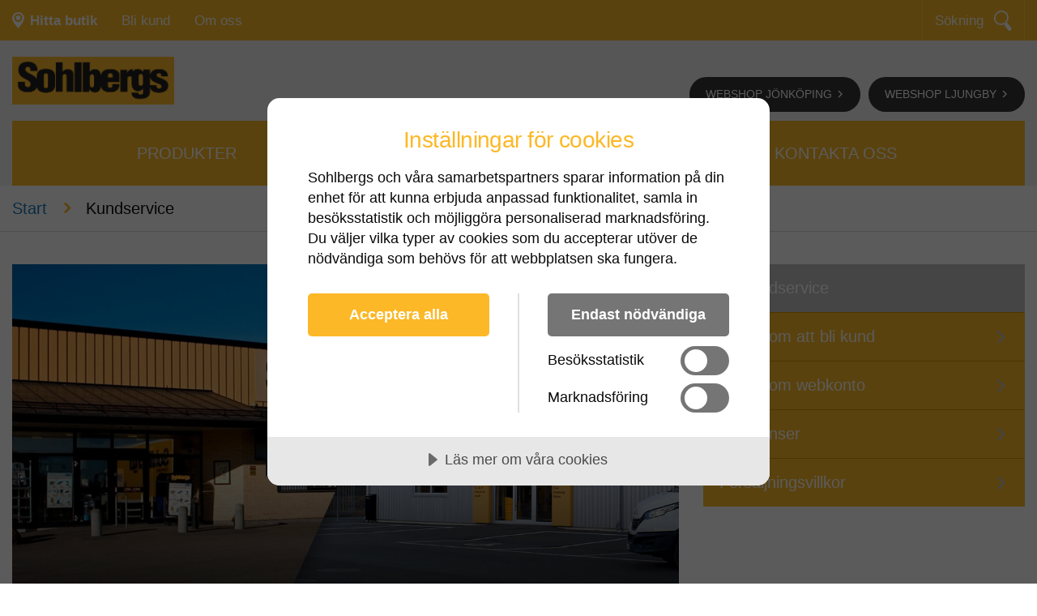

--- FILE ---
content_type: text/html; charset=utf-8
request_url: https://sohlbergs.se/sv/kundservice/
body_size: 12451
content:

<!DOCTYPE html>
<html class="no-js" lang="sv">
<head>
    <meta charset="utf-8">
    <!--[if IE]><meta http-equiv='X-UA-Compatible' content='IE=edge,chrome=1'><![endif]-->
    
    <title>Kundservice | Sohlbergs - Yrkesbutik</title>

    <meta name="description" content="Du n&#xE5;r oss p&#xE5; telefon, fax och mejl, varje helgfri vardag (ej jul-, ny&#xE5;rs- &amp;amp; midsommarafton). Har du fr&#xE5;gor om fakturor, betalningar, ink&#xF6;p eller vill kom" />



    <meta name="viewport" content="width=device-width, initial-scale=1.0" />
    <link rel="stylesheet" href="/dist/css/sohlbergs/master.min.css?v=FVu7GuyvriahizxM33Fk4xTZHhMVmxSh_SJVuMJnT24">

    <script src="/dist/js/build-head.min.js?v=bD1FSG31deaB3-Ib59QQqKPZunxoMrluXzUHoLJuEM4"></script>

    <script>
        moment.locale('sv');
    </script>

    <link rel="apple-touch-icon" sizes="180x180" href="/dist/favicon/sohlbergs/apple-touch-icon-180x180.png">
    <link rel="icon" type="image/png" sizes="32x32" href="/dist/favicon/sohlbergs/favicon-32x32.png">
    <link rel="icon" type="image/png" sizes="16x16" href="/dist/favicon/sohlbergs/favicon-16x16.png">
    <link rel="shortcut icon" href="/dist/favicon/sohlbergs/favicon.ico" />

<!-- Google Tag Manager -->
<script>(function(w,d,s,l,i){w[l]=w[l]||[];w[l].push({'gtm.start':
new Date().getTime(),event:'gtm.js'});var f=d.getElementsByTagName(s)[0],
j=d.createElement(s),dl=l!='dataLayer'?'&l='+l:'';j.async=true;j.src=
'https://www.googletagmanager.com/gtm.js?id='+i+dl;f.parentNode.insertBefore(j,f);
})(window,document,'script','dataLayer','GTM-MW3WS47');</script>
<!-- End Google Tag Manager -->

<!-- CookieTractor -->
<script src="//cdn.cookietractor.com/cookietractor.js" data-lang="sv-SE" data-id="cba2f7e7-cca5-40dd-ba34-efb2721e6e9b"></script>
<!-- End CookieTractor --></head>
<body data-webshop-url="" data-page="Textpage" data-default-employee-image="/dist/images/_all/staff_no_image.png" data-default-product-image="/dist/images/sohlbergs/Bild-saknas.png">
<!-- Google Tag Manager (noscript) -->
<noscript><iframe src="https://www.googletagmanager.com/ns.html?id=GTM-MW3WS47"
    height="0" width="0" style="display:none;visibility:hidden"></iframe></noscript>
    <!-- End Google Tag Manager (noscript) -->
    
    


    <div class="header-wrap" style="background-image:url(/media/8665/s-v-bakgrund-web.jpg);">
        
<form action="/sv/sok/" method="get" id="searchForm">
    <div class="search">
        <div class="row">
            <div class="large-10 medium-10 small-12 columns">
                <input type="text" id="searchWord" name="q" placeholder="Vad letar du efter?" />
            </div>
            <div class="large-2 medium-2 small-12 columns">
                <a id="onPageSearchButton" class="btn">S&#xF6;k</a>
            </div>
        </div>
    </div>
</form>
        
<nav class="top">
    <div class="row">
        <div class="large-7 medium-5 small-5 columns">
            <ul>
                    <li>
                        <a href="javascript:void(0);" class="map-btn js-show-store-google-map" data-url="/sv/hitta-butik/?closeUrl=/sv/kundservice/">
                            <strong>Hitta butik</strong>
                        </a>
                    </li>
                    <li class="">
                        <a href="/sv/bli-kund/">Bli kund</a>
                    </li>
                    <li class="">
                        <a href="/sv/om-oss/">Om oss</a>
                    </li>
            </ul>

            <a href="" class="toggle-menu js-toggle" data-toggle-key=".nav-mobile-wrap"></a>
                <a href="javascript:void(0);" class="map-btn mobile js-show-store-google-map" data-url="/sv/hitta-butik/?closeUrl=/sv/kundservice/">
                    Hitta butik
                </a>
        </div>
            <div class="large-5 medium-7 small-7 columns">
                <a href="" class="btn-search js-toggle" data-toggle-key=".search" data-toggle-focus-key="#searchWord">
                    <span>S&#xF6;kning</span>
                </a>
            </div>
    </div>
</nav>

<div class="nav-mobile-wrap">
    <div style="display:none;">
        <a href="https://webshop.jonkoping.sohlbergs.se/" target="_blank" class="btn float-right arrow1-right">
            Webshop J&#xF6;nk&#xF6;ping
        </a>
        <a href="https://webshop.ljungby.sohlbergs.se/" target="_blank" class="btn float-right">Webshop Ljungby</a>
    </div>
    <nav class="mobile">
            <div class="buttons">
                    <a href="https://webshop.ljungby.sohlbergs.se/" target="_blank" class="btn" style="margin-bottom: 5px;">Webshop Ljungby</a>
                    <a href="https://webshop.jonkoping.sohlbergs.se/" target="_blank" class="btn">Webshop J&#xF6;nk&#xF6;ping</a>
            </div>
        <ul>
                <li class="">
                    <a href="/sv/start/">Start</a>
                </li>
                <li class="">
                    <a href="/sv/produkter/">Produkter</a>
                </li>
                <li class="">
                    <a href="/sv/kampanjer/">Kampanjer</a>
                        <a href="" class="toggle-lev  js-toggle-nav-child"></a>
                        <ul>
                                <li class="">
                                    <a href="/sv/kampanjer/papperskampanj/">Papperskampanj</a>
                                </li>
                                <li class="">
                                    <a href="/sv/kampanjer/snickers-junior-collection/">Snickers junior collection</a>
                                </li>
                                <li class="">
                                    <a href="/sv/kampanjer/aktuella-kampanjblad/">Aktuella kampanjblad</a>
                                </li>
                        </ul>
                </li>
                <li class="">
                    <a href="/sv/tjanster/">Tj&#xE4;nster</a>
                        <a href="" class="toggle-lev  js-toggle-nav-child"></a>
                        <ul>
                                <li class="">
                                    <a href="/sv/tjanster/utbildning/">Utbildning</a>
                                </li>
                                <li class="">
                                    <a href="/sv/tjanster/lagerservice/">Lagerservice</a>
                                </li>
                                <li class="">
                                    <a href="/sv/tjanster/automatservice/">AutomatService</a>
                                </li>
                                <li class="">
                                    <a href="/sv/tjanster/kladtryck-brodyr/">Kl&#xE4;dtryck &amp; Brodyr</a>
                                </li>
                                <li class="">
                                    <a href="/sv/tjanster/fotscanning/">Fotscanning</a>
                                </li>
                                <li class="">
                                    <a href="/sv/tjanster/fallskyddsbesiktning/">Fallskyddsbesiktning</a>
                                </li>
                                <li class="">
                                    <a href="/sv/tjanster/tillpassningstest-andningsskydd/">Tillpassningstest andningsskydd</a>
                                </li>
                                <li class="">
                                    <a href="/sv/tjanster/skarande/">Sk&#xE4;rande</a>
                                </li>
                                <li class="">
                                    <a href="/sv/tjanster/kalibrering/">Kalibrering</a>
                                </li>
                                <li class="">
                                    <a href="/sv/tjanster/bultlager/">Bultlager</a>
                                </li>
                                <li class="">
                                    <a href="/sv/tjanster/slipning-lagning-av-klingor/">Slipning &amp; lagning av klingor</a>
                                </li>
                                <li class="">
                                    <a href="/sv/tjanster/kattingverkstad/">K&#xE4;ttingverkstad</a>
                                </li>
                                <li class="">
                                    <a href="/sv/tjanster/tryckluft-lackage/">Tryckluft l&#xE4;ckage</a>
                                </li>
                                <li class="">
                                    <a href="/sv/tjanster/fleetlosningar/">Fleetl&#xF6;sningar</a>
                                </li>
                        </ul>
                </li>
                <li class="">
                    <a href="/sv/nyheter/">Nyheter</a>
                </li>
                <li class="">
                    <a href="/sv/oppettider/">&#xD6;ppettider</a>
                </li>
                <li class="active">
                    <a href="/sv/kundservice/">Kundservice</a>
                        <a href="" class="toggle-lev minus js-toggle-nav-child"></a>
                        <ul>
                                <li class="">
                                    <a href="/sv/kundservice/ansok-om-att-bli-kund/">Ans&#xF6;k om att bli kund</a>
                                </li>
                                <li class="">
                                    <a href="/sv/kundservice/ansok-om-webkonto/">Ans&#xF6;k om webkonto</a>
                                </li>
                                <li class="">
                                    <a href="/sv/kundservice/leveranser/">Leveranser</a>
                                </li>
                                <li class="">
                                    <a href="/sv/kundservice/forsaljningsvillkor/">F&#xF6;rs&#xE4;ljningsvillkor</a>
                                </li>
                        </ul>
                </li>
                <li class="">
                    <a href="/sv/kontakta-oss/">Kontakta oss</a>
                        <a href="" class="toggle-lev  js-toggle-nav-child"></a>
                        <ul>
                                <li class="">
                                    <a href="/sv/kontakta-oss/ljungby-butik/">Ljungby Butik</a>
                                </li>
                                <li class="">
                                    <a href="/sv/kontakta-oss/jonkoping-butik/">J&#xF6;nk&#xF6;ping Butik</a>
                                </li>
                                <li class="">
                                    <a href="/sv/kontakta-oss/ljungby-personal/">Ljungby Personal</a>
                                </li>
                                <li class="">
                                    <a href="/sv/kontakta-oss/jonkoping-personal/">J&#xF6;nk&#xF6;ping Personal</a>
                                </li>
                                <li class="">
                                    <a href="/sv/kontakta-oss/administration/">Administration</a>
                                </li>
                        </ul>
                </li>
        </ul>
        <ul>
                <li class="">
                    <a href="/sv/bli-kund/">Bli kund</a>
                        <a href="" class="toggle-lev js-toggle-nav-child"></a>
                        <ul>
                                <li class="">
                                    <a href="/sv/bli-kund/ansok-om-att-bli-kund/">Ans&#xF6;k om att bli kund!</a>
                                </li>
                                <li class="">
                                    <a href="/sv/bli-kund/ansok-om-webinloggning/">Ans&#xF6;k om webinloggning</a>
                                </li>
                                <li class="">
                                    <a href="/sv/bli-kund/forsaljningsvillkor/">F&#xF6;rs&#xE4;ljningsvillkor</a>
                                </li>
                                <li class="">
                                    <a href="/sv/bli-kund/kundservice/">Kundservice</a>
                                </li>
                        </ul>
                </li>
                <li class="">
                    <a href="/sv/om-oss/">Om oss</a>
                        <a href="" class="toggle-lev js-toggle-nav-child"></a>
                        <ul>
                                <li class="">
                                    <a href="/sv/om-oss/arbeta-med-oss/">Arbeta med oss</a>
                                </li>
                                <li class="">
                                    <a href="/sv/om-oss/i-ett-storre-perspektiv/">I ett st&#xF6;rre perspektiv</a>
                                </li>
                                <li class="">
                                    <a href="/sv/om-oss/sponsring-csr/">Sponsring &amp; CSR</a>
                                </li>
                                <li class="">
                                    <a href="/sv/om-oss/kvalitet-och-miljo/">Kvalitet och milj&#xF6;</a>
                                </li>
                                <li class="">
                                    <a href="/sv/om-oss/integritetspolicy/">Integritetspolicy</a>
                                </li>
                                <li class="">
                                    <a href="/sv/om-oss/cookies/">Cookies</a>
                                </li>
                                <li class="">
                                    <a href="/sv/om-oss/ladda-ner/">Ladda ner</a>
                                        <a href="" class="toggle-lev js-toggle-nav-child"></a>
                                        <ul>
                                                <li class="">
                                                    <a href="/sv/om-oss/ladda-ner/pressreleaser/">Ladda ner</a>
                                                </li>
                                                <li class="">
                                                    <a href="/sv/om-oss/ladda-ner/certifikat-och-verksamhetspolicy/">Ladda ner</a>
                                                </li>
                                        </ul>
                                </li>
                                <li class="">
                                    <a href="/sv/om-oss/visselblasning/">Visselbl&#xE5;sning</a>
                                </li>
                        </ul>
                </li>
        </ul>
    </nav>
</div>


        
<header>
    <div class="row">
        <div class="large-6 medium-12 small-12 columns">
        <a href="/" class="logo"><img src="/media/9057/logga-sohlbergs-clean.jpg" /></a>
        </div>
            <div class="small-12 medium-12 columns hide-for-large">
                <div class="buttons">
                    <a href="https://webshop.jonkoping.sohlbergs.se/" class="btn  arrow1-right">Webshop Jönköping</a>
                    <a href="https://webshop.ljungby.sohlbergs.se/" class="btn  arrow1-right">Webshop Ljungby</a>
                </div>
            </div>
        <div class="large-6 show-for-large columns float-right">
                <a href="https://webshop.ljungby.sohlbergs.se/" Target=_blank class="btn float-right arrow1-right ">
                    Webshop Ljungby
                </a>

                <a href="https://webshop.jonkoping.sohlbergs.se/" target="_blank" class="btn float-right arrow1-right ">
                    Webshop Jönköping
                </a>
        </div>
    </div>
</header>


        
<div class="row nav-main-wrap">
    <div class="large-12 medium-12 hide-for-small columns">
        <nav class="main">
            <ul>
                    <li>
                        <a href="/sv/produkter/" class="">Produkter</a>
                    </li>
                    <li>
                        <a href="/sv/kampanjer/" class="">Kampanjer</a>
                            <div class="sub">
                                <div>
                                    <ul>
                                            <li class="">
                                                <a href="/sv/kampanjer/papperskampanj/">Papperskampanj</a>
                                            </li>
                                            <li class="">
                                                <a href="/sv/kampanjer/snickers-junior-collection/">Snickers junior collection</a>
                                            </li>
                                            <li class="">
                                                <a href="/sv/kampanjer/aktuella-kampanjblad/">Aktuella kampanjblad</a>
                                            </li>
                                    </ul>
                                </div>
                            </div>
                    </li>
                    <li>
                        <a href="/sv/tjanster/" class="">Tj&#xE4;nster</a>
                            <div class="sub">
                                <div>
                                    <ul>
                                            <li class="">
                                                <a href="/sv/tjanster/utbildning/">Utbildning</a>
                                            </li>
                                            <li class="">
                                                <a href="/sv/tjanster/lagerservice/">Lagerservice</a>
                                            </li>
                                            <li class="">
                                                <a href="/sv/tjanster/automatservice/">AutomatService</a>
                                            </li>
                                            <li class="">
                                                <a href="/sv/tjanster/kladtryck-brodyr/">Kl&#xE4;dtryck &amp; Brodyr</a>
                                            </li>
                                            <li class="">
                                                <a href="/sv/tjanster/fotscanning/">Fotscanning</a>
                                            </li>
                                            <li class="">
                                                <a href="/sv/tjanster/fallskyddsbesiktning/">Fallskyddsbesiktning</a>
                                            </li>
                                            <li class="">
                                                <a href="/sv/tjanster/tillpassningstest-andningsskydd/">Tillpassningstest andningsskydd</a>
                                            </li>
                                            <li class="">
                                                <a href="/sv/tjanster/skarande/">Sk&#xE4;rande</a>
                                            </li>
                                            <li class="">
                                                <a href="/sv/tjanster/kalibrering/">Kalibrering</a>
                                            </li>
                                            <li class="">
                                                <a href="/sv/tjanster/bultlager/">Bultlager</a>
                                            </li>
                                            <li class="">
                                                <a href="/sv/tjanster/slipning-lagning-av-klingor/">Slipning &amp; lagning av klingor</a>
                                            </li>
                                            <li class="">
                                                <a href="/sv/tjanster/kattingverkstad/">K&#xE4;ttingverkstad</a>
                                            </li>
                                            <li class="">
                                                <a href="/sv/tjanster/tryckluft-lackage/">Tryckluft l&#xE4;ckage</a>
                                            </li>
                                            <li class="">
                                                <a href="/sv/tjanster/fleetlosningar/">Fleetl&#xF6;sningar</a>
                                            </li>
                                    </ul>
                                </div>
                            </div>
                    </li>
                    <li>
                        <a href="/sv/nyheter/" class="">Nyheter</a>
                    </li>
                    <li>
                        <a href="/sv/kundservice/" class="active">Kundservice</a>
                            <div class="sub">
                                <div>
                                    <ul>
                                            <li class="">
                                                <a href="/sv/kundservice/ansok-om-att-bli-kund/">Ans&#xF6;k om att bli kund</a>
                                            </li>
                                            <li class="">
                                                <a href="/sv/kundservice/ansok-om-webkonto/">Ans&#xF6;k om webkonto</a>
                                            </li>
                                            <li class="">
                                                <a href="/sv/kundservice/leveranser/">Leveranser</a>
                                            </li>
                                            <li class="">
                                                <a href="/sv/kundservice/forsaljningsvillkor/">F&#xF6;rs&#xE4;ljningsvillkor</a>
                                            </li>
                                    </ul>
                                </div>
                            </div>
                    </li>
                    <li>
                        <a href="/sv/kontakta-oss/" class="">Kontakta oss</a>
                            <div class="sub">
                                <div>
                                    <ul>
                                            <li class="">
                                                <a href="/sv/kontakta-oss/ljungby-butik/">Ljungby Butik</a>
                                            </li>
                                            <li class="">
                                                <a href="/sv/kontakta-oss/jonkoping-butik/">J&#xF6;nk&#xF6;ping Butik</a>
                                            </li>
                                            <li class="">
                                                <a href="/sv/kontakta-oss/ljungby-personal/">Ljungby Personal</a>
                                            </li>
                                            <li class="">
                                                <a href="/sv/kontakta-oss/jonkoping-personal/">J&#xF6;nk&#xF6;ping Personal</a>
                                            </li>
                                            <li class="">
                                                <a href="/sv/kontakta-oss/administration/">Administration</a>
                                            </li>
                                    </ul>
                                </div>
                            </div>
                    </li>
            </ul>
        </nav>
    </div>
</div>
        
    </div>
    
    
<section class="breadcrumbs">
        <div class="row">
            <div class="small-12 columns">
                        <a href="/sv/">Start</a> <span class="sep">n</span>
                <span class="active">Kundservice</span>
            </div>
        </div>
</section>
    <section class="textpage">
        <div class="row">
            <div class="large-8 medium-12 small-12 columns">
                
            <img src="/media/9070/kundservice-sohl.jpg?width=1200&amp;height=600&amp;v=1d930d672618ab0" class="featured" />
        <h2 class="textpage__heading">Kundservice</h2>
<p>Du når oss på telefon, fax och mejl, varje helgfri vardag (ej jul-, nyårs- &amp; midsommarafton). Har du frågor om fakturor, betalningar, inköp eller vill komma i kontakt med någon av våra medarbetare?</p>
<p>Kontakta oss direkt på </p>
<p><strong>Sohlbergs Ljungby</strong> <a href="tel:0372-677 00">0372-677 00</a><br>Mån - Fre 07.00-17.00 <span>alla helgfria vardagar <br><a href="/sv/kontakta-oss/ljungby-butik/" title="Ljungby Butik">Öppettider &amp; hitta till Sohlbergs Ljungby</a><br></span></p>
<p><strong>Sohlbergs Jönköping</strong> <a href="tel:036-550 58 00">036-550 58 00</a><br>Mån - Fre 07.00-16.00 <span>alla helgfria vardagar <br><a href="/sv/kontakta-oss/jonkoping-butik/" title="Jönköping Butik">Öppettider &amp; hitta till Sohlbergs Jönköping</a><br></span></p>
<p><strong>Köp &amp; tjänster<br></strong><a href="/sv/kundservice/leveranser/" title="Leveranser"></a><a href="/sv/bli-kund/ansok-om-att-bli-kund/" title="Ansök om att bli kund!">Ansök om att bli kund</a><br><a href="/sv/bli-kund/ansok-om-webinloggning/" title="Ansök om Webinloggning">Ansök om webkonto</a><br><a href="/sv/bli-kund/forsaljningsvillkor/" title="Försäljningsvillkor">Försäljningsvillkor</a><br><a href="/sv/kundservice/leveranser/" title="Leveranser">Leveranser</a><br><a href="/sv/tjanster/" title="Tjänster">Tjänster</a></p>
<p><strong>Kontakt<br></strong><a href="/sv/kontakta-oss/ljungby-personal/" title="Ljungby Personal">Personal Ljungby</a><br><a href="/sv/kontakta-oss/jonkoping-personal/" title="Jönköping Personal">Personal Jönköping</a><br><a href="/sv/kontakta-oss/administration/" title="Administration">Personal administration</a></p>
            </div>
            <div class=" large-4 medium-12 small-12 columns">
                <div class="submenu-wrap">
                        
    <ul class="submenu">
        <li class="level-1 active">
            <a href="/sv/kundservice/">Kundservice</a>
        </li>
            <li class="level-1 ">
                <a href="/sv/kundservice/ansok-om-att-bli-kund/">Ans&#xF6;k om att bli kund</a>
            </li>
            <li class="level-1 ">
                <a href="/sv/kundservice/ansok-om-webkonto/">Ans&#xF6;k om webkonto</a>
            </li>
            <li class="level-1 ">
                <a href="/sv/kundservice/leveranser/">Leveranser</a>
            </li>
            <li class="level-1 ">
                <a href="/sv/kundservice/forsaljningsvillkor/">F&#xF6;rs&#xE4;ljningsvillkor</a>
            </li>
    </ul>


                    

                </div>
            </div>
        </div>
    </section>
    
    


    <footer>
            <div class="row">
                <div class="small-12 columns">
        <a href="/" class="logo"><img src="/dist/images/sohlbergs/logo-footer.png" /></a>
                </div>
            </div>
        <div class="row contact-and-form">
            <div class="large-2 medium-4 small-12 columns">
                <h3>J&#xF6;nk&#xF6;ping</h3>
                <p>Momarken 34</p>
<p>556 50 Jönköping</p>
                <h3>Ljungby</h3>
                <p>Kungsgatan 69</p>
<p>341 32 Ljungby</p>
<p>&nbsp;</p>
            </div>

            <div class="large-2 medium-4 small-12 columns">
                    <h3>Telefon</h3>
                    <p><p>Jönköping 036-550 58 00<br>Ljungby 0372-677 00</p></p>
                    <h3>Fax</h3>
                    <p><p>0372-677 50</p></p>
                    <h3>E-post</h3>
                    <p><p><strong>Jönköping<br></strong><a href="mailto:infojkp@sohlbergs.se">infojkp@sohlbergs.se</a><br><a href="mailto:orderjkp@sohlbergs.se">orderjkp@sohlbergs.se</a></p>
<p><strong>Ljungby<br></strong><a href="mailto:info@sohlbergs.se">info@sohlbergs.se</a><br><a href="mailto:order@sohlbergs.se">order@sohlbergs.se</a></p></p>
            </div>
            <div class="large-3 medium-4 small-12 columns">
                
    <section id="newsletterFormTarget">
        <h3>Nyhetsbrev</h3>
<form action="/sv/kundservice/" enctype="multipart/form-data" id="newsletterForm" method="post">                    <p>V&#xE4;lj de butiker du &#xE4;r intresserad av</p>
                    <div class="category">
                        <input class="check-box" data-val="true" data-val-required="The Category1 field is required." id="Category1" name="Category1" type="checkbox" value="true" />
                        <label for="Category1">Ljungby</label>
                    </div>
                    <div class="category">
                        <input class="check-box" data-val="true" data-val-required="The Category2 field is required." id="Category2" name="Category2" type="checkbox" value="true" />
                        <label for="Category2">J&#xF6;nk&#xF6;ping</label>
                    </div>
<input data-val="true" data-val-required="RequiredError" id="NameNewsletter" name="NameNewsletter" placeholder="Namn" type="text" value="" /><input data-val="true" data-val-regex="EmailError" data-val-regex-pattern="^[0-9a-zA-Z]&#x2B;([0-9a-zA-Z]*[-._&#x2B;])*[0-9a-zA-Z]&#x2B;@[0-9a-zA-Z]&#x2B;([-.][0-9a-zA-Z]&#x2B;)*([0-9a-zA-Z]*[.])[a-zA-Z]{2,6}$" data-val-required="RequiredError" id="EmailAddressNewsletter" name="EmailAddressNewsletter" placeholder="E-postadress" type="text" value="" />                <input type="submit" class="btn black" value="Anm&#xE4;lan" />
<input name="__RequestVerificationToken" type="hidden" value="CfDJ8IVfayMy0btMto-8ZGJFy1qdgkqDWBSimlcNS_NDxMjYCOdHm5AThq0L0O2-xLnjye1xbJhvTbZPjLXNcu4052Ss5Vh0w8qCV1EN_GZfQAl8wKxObrzFiTiF5seDugbFoH9ZjlPbFY1Y1_l9LW6fN5Y" /><input name="ufprt" type="hidden" value="CfDJ8IVfayMy0btMto-8ZGJFy1r9q0TaMafowPuEoh8LGUeNlzeAPgaYmcS_HFzgW4kcd-jpURhuAEqlHSXwb0CxGJq7h_6brz04maopuw7srxuxT4Awo4cQiPMxJQGQDEY9VC4SMkAUqRDx9I5zzoLPFdo" /><input name="Category1" type="hidden" value="false" /><input name="Category2" type="hidden" value="false" /></form>
    </section>

            </div>
            <div class="large-3 large-offset-2 medium-12 small-12 columns big">
                Del&#xE4;gare i<br /><br />
                <a href="http://www.big-gruppen.com/" target="_blank"><img src="/dist/images/_all/logo-big.png" /></a><br />
                <a href="http://www.big-gruppen.com/" target="_blank">www.big-gruppen.com/</a>
            </div>
        </div>
            <div class="footer-stores">
                <div class="row">
                    <div class="small-12 columns">
                        <h2></h2>
                    </div>
                </div>
                <div class="row">
                        <div class="large-4 medium-6 small-12 columns end">
                            <h3><a href="/sv/kontakta-oss/ljungby-butik/">Ljungby  </a></h3>
                            <p>
                                <p><span>Kungsgatan 69<br></span><span>341 32 Ljungby</span></p>
                            </p>
                            <h3>Postadress</h3>
                            <p>
                                <p>Box 319<br>341 26 Ljungby</p>
                            </p>
                                <a href="https://maps.google.com/maps?q=56.816379,13.909661&amp;ll=56.816379,13.909661&amp;z=17" target="_blank" class="btn black">Karta</a>
                        </div>
                        <div class="large-4 medium-6 small-12 columns end">
                            <h3><a href="/sv/kontakta-oss/jonkoping-butik/">J&#xF6;nk&#xF6;ping</a></h3>
                            <p>
                                <p>Momarken 34<br>556 50 Jönköping</p>
                            </p>
                            <h3>Postadress</h3>
                            <p>
                                <p>Momarken 34<br>556 50 Jönköping</p>
                            </p>
                                <a href="https://maps.google.com/maps?q=57.763043,14.160776&amp;ll=57.763043,14.160776&amp;z=16" target="_blank" class="btn black">Karta</a>
                        </div>
                </div>
                <div class="row">
                    <div class="small-12 columns">
                        <h3></h3>
                        <p></p>
                    </div>
                </div>
            </div>
        
    <div class="footer-logos" style="--quantity: 76">
            <div class="footer-logos-item" style="--position: 1">
                <img src="/media/6293/3mlogo_cmyk.jpg?mode=crop&width=200" />
            </div>
            <div class="footer-logos-item" style="--position: 2">
                <img src="/media/6123/abus_logo.png?mode=crop&width=200" />
            </div>
            <div class="footer-logos-item" style="--position: 3">
                <img src="/media/6124/aerfast.png?mode=crop&width=200" />
            </div>
            <div class="footer-logos-item" style="--position: 4">
                <img src="/media/3592/air-liquide.jpg?mode=crop&width=200" />
            </div>
            <div class="footer-logos-item" style="--position: 5">
                <img src="/media/6274/amiga_logo_rgb.jpg?mode=crop&width=200" />
            </div>
            <div class="footer-logos-item" style="--position: 6">
                <img src="/media/3593/arbesko.png?mode=crop&width=200" />
            </div>
            <div class="footer-logos-item" style="--position: 7">
                <img src="/media/3594/atlas-copco.jpg?mode=crop&width=200" />
            </div>
            <div class="footer-logos-item" style="--position: 8">
                <img src="/media/3597/bacho.jpg?mode=crop&width=200" />
            </div>
            <div class="footer-logos-item" style="--position: 9">
                <img src="/media/6275/benox-pms-tm.jpg?mode=crop&width=200" />
            </div>
            <div class="footer-logos-item" style="--position: 10">
                <img src="/media/6128/bessey-tool-logo.png?mode=crop&width=200" />
            </div>
            <div class="footer-logos-item" style="--position: 11">
                <img src="/media/6129/bigwipes-logo-1.png?mode=crop&width=200" />
            </div>
            <div class="footer-logos-item" style="--position: 12">
                <img src="/media/6130/biocirclelogorgb.png?mode=crop&width=200" />
            </div>
            <div class="footer-logos-item" style="--position: 13">
                <img src="/media/3652/bondtools.jpg?mode=crop&width=200" />
            </div>
            <div class="footer-logos-item" style="--position: 14">
                <img src="/media/3599/bosch.jpg?mode=crop&width=200" />
            </div>
            <div class="footer-logos-item" style="--position: 15">
                <img src="/media/3623/carat.jpg?mode=crop&width=200" />
            </div>
            <div class="footer-logos-item" style="--position: 16">
                <img src="/media/6276/cederroth-logotyp-rgb-01.png?mode=crop&width=200" />
            </div>
            <div class="footer-logos-item" style="--position: 17">
                <img src="/media/6277/deb-logo-eps-1.png?mode=crop&width=200" />
            </div>
            <div class="footer-logos-item" style="--position: 18">
                <img src="/media/3624/dewalt.jpg?mode=crop&width=200" />
            </div>
            <div class="footer-logos-item" style="--position: 19">
                <img src="/media/6278/ejot_pms186.jpg?mode=crop&width=200" />
            </div>
            <div class="footer-logos-item" style="--position: 20">
                <img src="/media/6131/esab-1-logo-png-transparent.png?mode=crop&width=200" />
            </div>
            <div class="footer-logos-item" style="--position: 21">
                <img src="/media/3654/exelar_logo_2020.png?mode=crop&width=200" />
            </div>
            <div class="footer-logos-item" style="--position: 22">
                <img src="/media/3625/fein.jpg?mode=crop&width=200" />
            </div>
            <div class="footer-logos-item" style="--position: 23">
                <img src="/media/6132/festool_logo_cmyk2017_eps.png?mode=crop&width=200" />
            </div>
            <div class="footer-logos-item" style="--position: 24">
                <img src="/media/3626/fischer.jpg?mode=crop&width=200" />
            </div>
            <div class="footer-logos-item" style="--position: 25">
                <img src="/media/6279/fiskars_logo_-_orange_-_rgb.jpg?mode=crop&width=200" />
            </div>
            <div class="footer-logos-item" style="--position: 26">
                <img src="/media/6280/fristads_logo_black.jpg?mode=crop&width=200" />
            </div>
            <div class="footer-logos-item" style="--position: 27">
                <img src="/media/6134/gcm_18v-216_dyn-3.png?mode=crop&width=200" />
            </div>
            <div class="footer-logos-item" style="--position: 28">
                <img src="/media/6135/grabber.png?mode=crop&width=200" />
            </div>
            <div class="footer-logos-item" style="--position: 29">
                <img src="/media/6281/gunnebo-industries-horse.jpg?mode=crop&width=200" />
            </div>
            <div class="footer-logos-item" style="--position: 30">
                <img src="/media/6282/habo_cmyk.jpg?mode=crop&width=200" />
            </div>
            <div class="footer-logos-item" style="--position: 31">
                <img src="/media/6136/hh_ww_primary1_block-2014.png?mode=crop&width=200" />
            </div>
            <div class="footer-logos-item" style="--position: 32">
                <img src="/media/5039/112-1124386_brands-hikoki-tools-logo.jpg?mode=crop&width=200" />
            </div>
            <div class="footer-logos-item" style="--position: 33">
                <img src="/media/6153/primary-logo-hultafors-tools_17-1.png?mode=crop&width=200" />
            </div>
            <div class="footer-logos-item" style="--position: 34">
                <img src="/media/6137/jalas.png?mode=crop&width=200" />
            </div>
            <div class="footer-logos-item" style="--position: 35">
                <img src="/media/3628/jetting.jpg?mode=crop&width=200" />
            </div>
            <div class="footer-logos-item" style="--position: 36">
                <img src="/media/6138/jobman-pms021.png?mode=crop&width=200" />
            </div>
            <div class="footer-logos-item" style="--position: 37">
                <img src="/media/6285/knipex-vector-logo.png?mode=crop&width=200" />
            </div>
            <div class="footer-logos-item" style="--position: 38">
                <img src="/media/6139/konga-mekaniska.png?mode=crop&width=200" />
            </div>
            <div class="footer-logos-item" style="--position: 39">
                <img src="/media/6140/pikpngcom_tune-in-png_4170176.png?mode=crop&width=200" />
            </div>
            <div class="footer-logos-item" style="--position: 40">
                <img src="/media/3629/karcher.jpg?mode=crop&width=200" />
            </div>
            <div class="footer-logos-item" style="--position: 41">
                <img src="/media/3630/leatherman.jpg?mode=crop&width=200" />
            </div>
            <div class="footer-logos-item" style="--position: 42">
                <img src="/media/3631/leica.jpg?mode=crop&width=200" />
            </div>
            <div class="footer-logos-item" style="--position: 43">
                <img src="/media/3635/loctite.jpg?mode=crop&width=200" />
            </div>
            <div class="footer-logos-item" style="--position: 44">
                <img src="/media/6142/tdhyxzhywj16js1ealv5.png?mode=crop&width=200" />
            </div>
            <div class="footer-logos-item" style="--position: 45">
                <img src="/media/3636/makita.jpg?mode=crop&width=200" />
            </div>
            <div class="footer-logos-item" style="--position: 46">
                <img src="/media/3656/metreo.jpg?mode=crop&width=200" />
            </div>
            <div class="footer-logos-item" style="--position: 47">
                <img src="/media/6143/logoplustagline.png?mode=crop&width=200" />
            </div>
            <div class="footer-logos-item" style="--position: 48">
                <img src="/media/3637/milwaukee.jpg?mode=crop&width=200" />
            </div>
            <div class="footer-logos-item" style="--position: 49">
                <img src="/media/3638/mitutoyo.jpg?mode=crop&width=200" />
            </div>
            <div class="footer-logos-item" style="--position: 50">
                <img src="/media/3639/mora.jpg?mode=crop&width=200" />
            </div>
            <div class="footer-logos-item" style="--position: 51">
                <img src="/media/6283/nederman_logo_cyan_cmyk-konvert.jpg?mode=crop&width=200" />
            </div>
            <div class="footer-logos-item" style="--position: 52">
                <img src="/media/6284/new_wave_group_logo.jpg?mode=crop&width=200" />
            </div>
            <div class="footer-logos-item" style="--position: 53">
                <img src="/media/6144/panasonic-logo-1250-png-cameradeals.png?mode=crop&width=200" />
            </div>
            <div class="footer-logos-item" style="--position: 54">
                <img src="/media/6145/1280px-paslode_logosvg.png?mode=crop&width=200" />
            </div>
            <div class="footer-logos-item" style="--position: 55">
                <img src="/media/3640/peltor.jpg?mode=crop&width=200" />
            </div>
            <div class="footer-logos-item" style="--position: 56">
                <img src="/media/3641/petzl.jpg?mode=crop&width=200" />
            </div>
            <div class="footer-logos-item" style="--position: 57">
                <img src="/media/6286/logo-pferd.jpg?mode=crop&width=200" />
            </div>
            <div class="footer-logos-item" style="--position: 58">
                <img src="/media/6287/presact-logo-b.jpg?mode=crop&width=200" />
            </div>
            <div class="footer-logos-item" style="--position: 59">
                <img src="/media/3646/pullman.jpg?mode=crop&width=200" />
            </div>
            <div class="footer-logos-item" style="--position: 60">
                <img src="/media/6288/seco-crop.png?mode=crop&width=200" />
            </div>
            <div class="footer-logos-item" style="--position: 61">
                <img src="/media/3647/senco.jpg?mode=crop&width=200" />
            </div>
            <div class="footer-logos-item" style="--position: 62">
                <img src="/media/3648/sievert.jpg?mode=crop&width=200" />
            </div>
            <div class="footer-logos-item" style="--position: 63">
                <img src="/media/6147/sievi-logo-ratt1.png?mode=crop&width=200" />
            </div>
            <div class="footer-logos-item" style="--position: 64">
                <img src="/media/6289/sika-logo-farg-bt.jpg?mode=crop&width=200" />
            </div>
            <div class="footer-logos-item" style="--position: 65">
                <img src="/media/6149/primary-logo-snickers-workwear_17.png?mode=crop&width=200" />
            </div>
            <div class="footer-logos-item" style="--position: 66">
                <img src="/media/3649/spax.jpg?mode=crop&width=200" />
            </div>
            <div class="footer-logos-item" style="--position: 67">
                <img src="/media/3650/stanley.jpg?mode=crop&width=200" />
            </div>
            <div class="footer-logos-item" style="--position: 68">
                <img src="/media/3651/starret.jpg?mode=crop&width=200" />
            </div>
            <div class="footer-logos-item" style="--position: 69">
                <img src="/media/6150/unnamed.jpg?mode=crop&width=200" />
            </div>
            <div class="footer-logos-item" style="--position: 70">
                <img src="/media/6151/tegera.png?mode=crop&width=200" />
            </div>
            <div class="footer-logos-item" style="--position: 71">
                <img src="/media/3655/tyrolit.jpg?mode=crop&width=200" />
            </div>
            <div class="footer-logos-item" style="--position: 72">
                <img src="/media/6290/2016-wera_be_a_tool_rebel_black-300-dpi.jpg?mode=crop&width=200" />
            </div>
            <div class="footer-logos-item" style="--position: 73">
                <img src="/media/6152/wfi_logotyp_cmyk.png?mode=crop&width=200" />
            </div>
            <div class="footer-logos-item" style="--position: 74">
                <img src="/media/6291/wsteps_logo_plate.jpg?mode=crop&width=200" />
            </div>
            <div class="footer-logos-item" style="--position: 75">
                <img src="/media/6292/zarges-konvert.jpg?mode=crop&width=200" />
            </div>
            <div class="footer-logos-item" style="--position: 76">
                <img src="/media/kpkdcreo/dormer-pramet-logo-color.png?mode=crop&width=200" />
            </div>
    </div>

        
<div class="footer-nav">
    <nav class="main-footer">
        <div class="row">
                    <div class="large-2 medium-4 small-12 columns">
                        <ul>
                            <li><a href="/sv/kampanjer/" class="">Kampanjer</a></li>
                                <li class="">
                                    <a href="/sv/kampanjer/papperskampanj/">Papperskampanj</a>
                                </li>
                                <li class="">
                                    <a href="/sv/kampanjer/snickers-junior-collection/">Snickers junior collection</a>
                                </li>
                                <li class="">
                                    <a href="/sv/kampanjer/aktuella-kampanjblad/">Aktuella kampanjblad</a>
                                </li>
                        </ul>
                    </div>
                    <div class="large-2 medium-4 small-12 columns">
                        <ul>
                            <li><a href="/sv/tjanster/" class="">Tj&#xE4;nster</a></li>
                                <li class="">
                                    <a href="/sv/tjanster/utbildning/">Utbildning</a>
                                </li>
                                <li class="">
                                    <a href="/sv/tjanster/lagerservice/">Lagerservice</a>
                                </li>
                                <li class="">
                                    <a href="/sv/tjanster/automatservice/">AutomatService</a>
                                </li>
                                <li class="">
                                    <a href="/sv/tjanster/kladtryck-brodyr/">Kl&#xE4;dtryck &amp; Brodyr</a>
                                </li>
                                <li class="">
                                    <a href="/sv/tjanster/fotscanning/">Fotscanning</a>
                                </li>
                                <li class="">
                                    <a href="/sv/tjanster/fallskyddsbesiktning/">Fallskyddsbesiktning</a>
                                </li>
                                <li class="">
                                    <a href="/sv/tjanster/tillpassningstest-andningsskydd/">Tillpassningstest andningsskydd</a>
                                </li>
                                <li class="">
                                    <a href="/sv/tjanster/skarande/">Sk&#xE4;rande</a>
                                </li>
                                <li class="">
                                    <a href="/sv/tjanster/kalibrering/">Kalibrering</a>
                                </li>
                                <li class="">
                                    <a href="/sv/tjanster/bultlager/">Bultlager</a>
                                </li>
                                <li class="">
                                    <a href="/sv/tjanster/slipning-lagning-av-klingor/">Slipning &amp; lagning av klingor</a>
                                </li>
                                <li class="">
                                    <a href="/sv/tjanster/kattingverkstad/">K&#xE4;ttingverkstad</a>
                                </li>
                                <li class="">
                                    <a href="/sv/tjanster/tryckluft-lackage/">Tryckluft l&#xE4;ckage</a>
                                </li>
                                <li class="">
                                    <a href="/sv/tjanster/fleetlosningar/">Fleetl&#xF6;sningar</a>
                                </li>
                        </ul>
                    </div>
                    <div class="large-2 medium-4 small-12 columns">
                        <ul>
                            <li><a href="/sv/kundservice/" class="active">Kundservice</a></li>
                                <li class="">
                                    <a href="/sv/kundservice/ansok-om-att-bli-kund/">Ans&#xF6;k om att bli kund</a>
                                </li>
                                <li class="">
                                    <a href="/sv/kundservice/ansok-om-webkonto/">Ans&#xF6;k om webkonto</a>
                                </li>
                                <li class="">
                                    <a href="/sv/kundservice/leveranser/">Leveranser</a>
                                </li>
                                <li class="">
                                    <a href="/sv/kundservice/forsaljningsvillkor/">F&#xF6;rs&#xE4;ljningsvillkor</a>
                                </li>
                        </ul>
                    </div>
                    <div class="large-2 medium-4 small-12 columns">
                        <ul>
                            <li><a href="/sv/kontakta-oss/" class="">Kontakta oss</a></li>
                                <li class="">
                                    <a href="/sv/kontakta-oss/ljungby-butik/">Ljungby Butik</a>
                                </li>
                                <li class="">
                                    <a href="/sv/kontakta-oss/jonkoping-butik/">J&#xF6;nk&#xF6;ping Butik</a>
                                </li>
                                <li class="">
                                    <a href="/sv/kontakta-oss/ljungby-personal/">Ljungby Personal</a>
                                </li>
                                <li class="">
                                    <a href="/sv/kontakta-oss/jonkoping-personal/">J&#xF6;nk&#xF6;ping Personal</a>
                                </li>
                                <li class="">
                                    <a href="/sv/kontakta-oss/administration/">Administration</a>
                                </li>
                        </ul>
                    </div>
            <div class="large-2 medium-4 small-12 columns">
                <ul>
                    <li>Cookies</li>
                    <li>
                        <a href="javascript:cookieTractor.openConsentSettings()">Inställningar för cookies</a>
                    </li>
                </ul>
            </div>
        </div>
    </nav>
</div>
        <div>
            <p>&nbsp; &nbsp; &nbsp; &nbsp; &nbsp; &nbsp; &nbsp; &nbsp; &nbsp; <img style="width: 354px; height: 124px;" src="/media/9902/iso-9001-14001-45001.png?width=354&amp;height=124&amp;mode=max" alt="">&nbsp; &nbsp; &nbsp; &nbsp; &nbsp;<img style="width: 137px; height: 138px;" src="/media/6028/sinfra-stampel-farg.png?width=137&amp;height=138&amp;mode=max" alt="">&nbsp; &nbsp; &nbsp; &nbsp; <img style="width: 134px; height: 134px;" src="/media/8711/vattenfall_fossilfri-el_4.png?width=134&amp;height=134&amp;mode=max" alt=""></p>
        </div>
    </footer>


    <!--Fonts Script-->
<style>
section.start-news.no-fill {
   margin-top:60px;
}
.textpage p strong, strong, strong span {
font-weight: 600! important;
}
header a.logo img
{
max-width: 200px;

}
section.calendar .calendar-item .date-box>div {
    position: unset;
    transform: inherit;
}
section.calendar .calendar-item .date-box>div span:nth-of-type(1){
padding-top: 1.5rem;
font-size: 3rem;
    line-height: 2rem;
font-weight: bold;
}
section.calendar .calendar-item .date-box>div span:nth-of-type(2){
font-size: 1.5rem;
    line-height: 2rem;
font-weight: bold;
}
</style>
    <!-- Master Javascript file - Include JS-files in Gruntfile.js -->
    <script src="/dist/js/build.min.js?v=77DHTuAS1rrBVsAcWQ1Iq9dsiXf-X2f7HEUn39zkQpk"></script>

    <!--page Specific Scripts-->
    
    

    
    <button id="goTop">
        <img src="/dist/images/_all/arrow-scroll-up.png" class="arrow-scroll-up" />
    </button>
        <div id="googleMapWrap">
            <div class="close">
                <a href="javascript:void(0);" onclick="$('#googleMapWrap').toggleClass('show');">St&#xE4;ng</a>
            </div>
            <iframe src=""></iframe>
        </div>
</body>
</html>

--- FILE ---
content_type: text/css
request_url: https://sohlbergs.se/dist/css/sohlbergs/master.min.css?v=FVu7GuyvriahizxM33Fk4xTZHhMVmxSh_SJVuMJnT24
body_size: 90570
content:
@charset "UTF-8";
/**
 * Foundation for Sites
 * Version 6.6.3
 * https://get.foundation
 * Licensed under MIT Open Source
 */
@media print, screen and (min-width: 40em) {
  .reveal.large, .reveal.small, .reveal.tiny, .reveal {
    right: auto;
    left: auto;
    margin: 0 auto;
  }
}
/*! normalize.css v8.0.0 | MIT License | github.com/necolas/normalize.css */
html {
  line-height: 1.15;
  -webkit-text-size-adjust: 100%;
}

body {
  margin: 0;
}

h1 {
  font-size: 2em;
  margin: 0.67em 0;
}

hr {
  box-sizing: content-box;
  height: 0;
  overflow: visible;
}

pre {
  font-family: monospace, monospace;
  font-size: 1em;
}

a {
  background-color: transparent;
}

abbr[title] {
  border-bottom: none;
  text-decoration: underline;
  text-decoration: underline dotted;
}

b,
strong {
  font-weight: bolder;
}

code,
kbd,
samp {
  font-family: monospace, monospace;
  font-size: 1em;
}

small {
  font-size: 80%;
}

sub,
sup {
  font-size: 75%;
  line-height: 0;
  position: relative;
  vertical-align: baseline;
}

sub {
  bottom: -0.25em;
}

sup {
  top: -0.5em;
}

img {
  border-style: none;
}

button,
input,
optgroup,
select,
textarea {
  font-family: inherit;
  font-size: 100%;
  line-height: 1.15;
  margin: 0;
}

button,
input {
  overflow: visible;
}

button,
select {
  text-transform: none;
}

button,
[type=button],
[type=reset],
[type=submit] {
  -webkit-appearance: button;
}

button::-moz-focus-inner,
[type=button]::-moz-focus-inner,
[type=reset]::-moz-focus-inner,
[type=submit]::-moz-focus-inner {
  border-style: none;
  padding: 0;
}

button:-moz-focusring,
[type=button]:-moz-focusring,
[type=reset]:-moz-focusring,
[type=submit]:-moz-focusring {
  outline: 1px dotted ButtonText;
}

fieldset {
  padding: 0.35em 0.75em 0.625em;
}

legend {
  box-sizing: border-box;
  color: inherit;
  display: table;
  max-width: 100%;
  padding: 0;
  white-space: normal;
}

progress {
  vertical-align: baseline;
}

textarea {
  overflow: auto;
}

[type=checkbox],
[type=radio] {
  box-sizing: border-box;
  padding: 0;
}

[type=number]::-webkit-inner-spin-button,
[type=number]::-webkit-outer-spin-button {
  height: auto;
}

[type=search] {
  -webkit-appearance: textfield;
  outline-offset: -2px;
}

[type=search]::-webkit-search-decoration {
  -webkit-appearance: none;
}

::-webkit-file-upload-button {
  -webkit-appearance: button;
  font: inherit;
}

details {
  display: block;
}

summary {
  display: list-item;
}

template {
  display: none;
}

[hidden] {
  display: none;
}

.foundation-mq {
  font-family: "small=0em&medium=40em&large=64em&xlarge=75em&xxlarge=90em";
}

html {
  box-sizing: border-box;
  font-size: 100%;
}

*,
*::before,
*::after {
  box-sizing: inherit;
}

body {
  margin: 0;
  padding: 0;
  background: #fefefe;
  font-family: "Helvetica Neue", Helvetica, Roboto, Arial, sans-serif;
  font-weight: normal;
  line-height: 1.5;
  color: #0a0a0a;
  -webkit-font-smoothing: antialiased;
  -moz-osx-font-smoothing: grayscale;
}

img {
  display: inline-block;
  vertical-align: middle;
  max-width: 100%;
  height: auto;
  -ms-interpolation-mode: bicubic;
}

textarea {
  height: auto;
  min-height: 50px;
  border-radius: 0;
}

select {
  box-sizing: border-box;
  width: 100%;
  border-radius: 0;
}

.map_canvas img,
.map_canvas embed,
.map_canvas object,
.mqa-display img,
.mqa-display embed,
.mqa-display object {
  max-width: none !important;
}

button {
  padding: 0;
  appearance: none;
  border: 0;
  border-radius: 0;
  background: transparent;
  line-height: 1;
  cursor: auto;
}
[data-whatinput=mouse] button {
  outline: 0;
}

pre {
  overflow: auto;
}

button,
input,
optgroup,
select,
textarea {
  font-family: inherit;
}

.is-visible {
  display: block !important;
}

.is-hidden {
  display: none !important;
}

[type=text], [type=password], [type=date], [type=datetime], [type=datetime-local], [type=month], [type=week], [type=email], [type=number], [type=search], [type=tel], [type=time], [type=url], [type=color],
textarea {
  display: block;
  box-sizing: border-box;
  width: 100%;
  height: 2.4375rem;
  margin: 0 0 1rem;
  padding: 0.5rem;
  border: 1px solid #cacaca;
  border-radius: 0;
  background-color: #fefefe;
  box-shadow: inset 0 1px 2px rgba(10, 10, 10, 0.1);
  font-family: inherit;
  font-size: 1rem;
  font-weight: normal;
  line-height: 1.5;
  color: #0a0a0a;
  transition: box-shadow 0.5s, border-color 0.25s ease-in-out;
  appearance: none;
}
[type=text]:focus, [type=password]:focus, [type=date]:focus, [type=datetime]:focus, [type=datetime-local]:focus, [type=month]:focus, [type=week]:focus, [type=email]:focus, [type=number]:focus, [type=search]:focus, [type=tel]:focus, [type=time]:focus, [type=url]:focus, [type=color]:focus,
textarea:focus {
  outline: none;
  border: 1px solid #8a8a8a;
  background-color: #fefefe;
  box-shadow: 0 0 5px #cacaca;
  transition: box-shadow 0.5s, border-color 0.25s ease-in-out;
}

textarea {
  max-width: 100%;
}
textarea[rows] {
  height: auto;
}

input:disabled, input[readonly],
textarea:disabled,
textarea[readonly] {
  background-color: #e6e6e6;
  cursor: not-allowed;
}

[type=submit],
[type=button] {
  appearance: none;
  border-radius: 0;
}

input[type=search] {
  box-sizing: border-box;
}

::placeholder {
  color: #cacaca;
}

[type=file],
[type=checkbox],
[type=radio] {
  margin: 0 0 1rem;
}

[type=checkbox] + label,
[type=radio] + label {
  display: inline-block;
  vertical-align: baseline;
  margin-left: 0.5rem;
  margin-right: 1rem;
  margin-bottom: 0;
}
[type=checkbox] + label[for],
[type=radio] + label[for] {
  cursor: pointer;
}

label > [type=checkbox],
label > [type=radio] {
  margin-right: 0.5rem;
}

[type=file] {
  width: 100%;
}

label {
  display: block;
  margin: 0;
  font-size: 0.875rem;
  font-weight: normal;
  line-height: 1.8;
  color: #0a0a0a;
}
label.middle {
  margin: 0 0 1rem;
  padding: 0.5625rem 0;
}

.help-text {
  margin-top: -0.5rem;
  font-size: 0.8125rem;
  font-style: italic;
  color: #0a0a0a;
}

.input-group {
  display: flex;
  width: 100%;
  margin-bottom: 1rem;
  align-items: stretch;
}
.input-group > :first-child, .input-group > :first-child.input-group-button > * {
  border-radius: 0 0 0 0;
}
.input-group > :last-child, .input-group > :last-child.input-group-button > * {
  border-radius: 0 0 0 0;
}

.input-group-button a,
.input-group-button input,
.input-group-button button,
.input-group-button label, .input-group-button, .input-group-field, .input-group-label {
  margin: 0;
  white-space: nowrap;
}

.input-group-label {
  padding: 0 1rem;
  border: 1px solid #cacaca;
  background: #e6e6e6;
  color: #0a0a0a;
  text-align: center;
  white-space: nowrap;
  display: flex;
  flex: 0 0 auto;
  align-items: center;
}
.input-group-label:first-child {
  border-right: 0;
}
.input-group-label:last-child {
  border-left: 0;
}

.input-group-field {
  border-radius: 0;
  flex: 1 1 0px;
  min-width: 0;
}

.input-group-button {
  padding-top: 0;
  padding-bottom: 0;
  text-align: center;
  display: flex;
  flex: 0 0 auto;
}
.input-group-button a,
.input-group-button input,
.input-group-button button,
.input-group-button label {
  align-self: stretch;
  height: auto;
  padding-top: 0;
  padding-bottom: 0;
  font-size: 1rem;
}

fieldset {
  margin: 0;
  padding: 0;
  border: 0;
}

legend {
  max-width: 100%;
  margin-bottom: 0.5rem;
}

.fieldset {
  margin: 1.125rem 0;
  padding: 1.25rem;
  border: 1px solid #cacaca;
}
.fieldset legend {
  margin: 0;
  margin-left: -0.1875rem;
  padding: 0 0.1875rem;
}

select {
  height: 2.4375rem;
  margin: 0 0 1rem;
  padding: 0.5rem;
  appearance: none;
  border: 1px solid #cacaca;
  border-radius: 0;
  background-color: #fefefe;
  font-family: inherit;
  font-size: 1rem;
  font-weight: normal;
  line-height: 1.5;
  color: #0a0a0a;
  background-image: url("data:image/svg+xml;utf8,<svg xmlns='http://www.w3.org/2000/svg' version='1.1' width='32' height='24' viewBox='0 0 32 24'><polygon points='0,0 32,0 16,24' style='fill: rgb%28138, 138, 138%29'></polygon></svg>");
  background-origin: content-box;
  background-position: right -1rem center;
  background-repeat: no-repeat;
  background-size: 9px 6px;
  padding-right: 1.5rem;
  transition: box-shadow 0.5s, border-color 0.25s ease-in-out;
}
@media screen and (min-width: 0\0 ) {
  select {
    background-image: url("[data-uri]");
  }
}
select:focus {
  outline: none;
  border: 1px solid #8a8a8a;
  background-color: #fefefe;
  box-shadow: 0 0 5px #cacaca;
  transition: box-shadow 0.5s, border-color 0.25s ease-in-out;
}
select:disabled {
  background-color: #e6e6e6;
  cursor: not-allowed;
}
select::-ms-expand {
  display: none;
}
select[multiple] {
  height: auto;
  background-image: none;
}
select:not([multiple]) {
  padding-top: 0;
  padding-bottom: 0;
}

.is-invalid-input:not(:focus) {
  border-color: #cc4b37;
  background-color: #f9ecea;
}
.is-invalid-input:not(:focus)::placeholder {
  color: #cc4b37;
}

.is-invalid-label {
  color: #cc4b37;
}

.form-error {
  display: none;
  margin-top: -0.5rem;
  margin-bottom: 1rem;
  font-size: 0.75rem;
  font-weight: bold;
  color: #cc4b37;
}
.form-error.is-visible {
  display: block;
}

div,
dl,
dt,
dd,
ul,
ol,
li,
h1,
h2,
h3,
h4,
h5,
h6,
pre,
form,
p,
blockquote,
th,
td {
  margin: 0;
  padding: 0;
}

p {
  margin-bottom: 1rem;
  font-size: inherit;
  line-height: 1.6;
  text-rendering: optimizeLegibility;
}

em,
i {
  font-style: italic;
  line-height: inherit;
}

strong,
b {
  font-weight: bold;
  line-height: inherit;
}

small {
  font-size: 80%;
  line-height: inherit;
}

h1, .h1,
h2, .h2,
h3, .h3,
h4, .h4,
h5, .h5,
h6, .h6 {
  font-family: "Helvetica Neue", Helvetica, Roboto, Arial, sans-serif;
  font-style: normal;
  font-weight: normal;
  color: inherit;
  text-rendering: optimizeLegibility;
}
h1 small, .h1 small,
h2 small, .h2 small,
h3 small, .h3 small,
h4 small, .h4 small,
h5 small, .h5 small,
h6 small, .h6 small {
  line-height: 0;
  color: #cacaca;
}

h1, .h1 {
  font-size: 1.5rem;
  line-height: 1.4;
  margin-top: 0;
  margin-bottom: 0.5rem;
}

h2, .h2 {
  font-size: 1.25rem;
  line-height: 1.4;
  margin-top: 0;
  margin-bottom: 0.5rem;
}

h3, .h3 {
  font-size: 1.1875rem;
  line-height: 1.4;
  margin-top: 0;
  margin-bottom: 0.5rem;
}

h4, .h4 {
  font-size: 1.125rem;
  line-height: 1.4;
  margin-top: 0;
  margin-bottom: 0.5rem;
}

h5, .h5 {
  font-size: 1.0625rem;
  line-height: 1.4;
  margin-top: 0;
  margin-bottom: 0.5rem;
}

h6, .h6 {
  font-size: 1rem;
  line-height: 1.4;
  margin-top: 0;
  margin-bottom: 0.5rem;
}

@media print, screen and (min-width: 40em) {
  h1, .h1 {
    font-size: 3rem;
  }
  h2, .h2 {
    font-size: 2.5rem;
  }
  h3, .h3 {
    font-size: 1.9375rem;
  }
  h4, .h4 {
    font-size: 1.5625rem;
  }
  h5, .h5 {
    font-size: 1.25rem;
  }
  h6, .h6 {
    font-size: 1rem;
  }
}
a {
  line-height: inherit;
  color: #1779ba;
  text-decoration: none;
  cursor: pointer;
}
a:hover, a:focus {
  color: #1468a0;
}
a img {
  border: 0;
}

hr {
  clear: both;
  max-width: 82.5rem;
  height: 0;
  margin: 1.25rem auto;
  border-top: 0;
  border-right: 0;
  border-bottom: 1px solid #cacaca;
  border-left: 0;
}

ul,
ol,
dl {
  margin-bottom: 1rem;
  list-style-position: outside;
  line-height: 1.6;
}

li {
  font-size: inherit;
}

ul {
  margin-left: 1.25rem;
  list-style-type: disc;
}

ol {
  margin-left: 1.25rem;
}

ul ul, ul ol, ol ul, ol ol {
  margin-left: 1.25rem;
  margin-bottom: 0;
}

dl {
  margin-bottom: 1rem;
}
dl dt {
  margin-bottom: 0.3rem;
  font-weight: bold;
}

blockquote {
  margin: 0 0 1rem;
  padding: 0.5625rem 1.25rem 0 1.1875rem;
  border-left: 1px solid #cacaca;
}
blockquote, blockquote p {
  line-height: 1.6;
  color: #8a8a8a;
}

abbr, abbr[title] {
  border-bottom: 1px dotted #0a0a0a;
  cursor: help;
  text-decoration: none;
}

figure {
  margin: 0;
}

kbd {
  margin: 0;
  padding: 0.125rem 0.25rem 0;
  background-color: #e6e6e6;
  font-family: Consolas, "Liberation Mono", Courier, monospace;
  color: #0a0a0a;
}

.subheader {
  margin-top: 0.2rem;
  margin-bottom: 0.5rem;
  font-weight: normal;
  line-height: 1.4;
  color: #8a8a8a;
}

.lead {
  font-size: 125%;
  line-height: 1.6;
}

.stat {
  font-size: 2.5rem;
  line-height: 1;
}
p + .stat {
  margin-top: -1rem;
}

ul.no-bullet, ol.no-bullet {
  margin-left: 0;
  list-style: none;
}

.cite-block, cite {
  display: block;
  color: #8a8a8a;
  font-size: 0.8125rem;
}
.cite-block:before, cite:before {
  content: "— ";
}

.code-inline, code {
  border: 1px solid #cacaca;
  background-color: #e6e6e6;
  font-family: Consolas, "Liberation Mono", Courier, monospace;
  font-weight: normal;
  color: #0a0a0a;
  display: inline;
  max-width: 100%;
  word-wrap: break-word;
  padding: 0.125rem 0.3125rem 0.0625rem;
}

.code-block {
  border: 1px solid #cacaca;
  background-color: #e6e6e6;
  font-family: Consolas, "Liberation Mono", Courier, monospace;
  font-weight: normal;
  color: #0a0a0a;
  display: block;
  overflow: auto;
  white-space: pre;
  padding: 1rem;
  margin-bottom: 1.5rem;
}

.text-left {
  text-align: left;
}

.text-right {
  text-align: right;
}

.text-center {
  text-align: center;
}

.text-justify {
  text-align: justify;
}

@media print, screen and (min-width: 40em) {
  .medium-text-left {
    text-align: left;
  }
  .medium-text-right {
    text-align: right;
  }
  .medium-text-center {
    text-align: center;
  }
  .medium-text-justify {
    text-align: justify;
  }
}
@media print, screen and (min-width: 64em) {
  .large-text-left {
    text-align: left;
  }
  .large-text-right {
    text-align: right;
  }
  .large-text-center {
    text-align: center;
  }
  .large-text-justify {
    text-align: justify;
  }
}
.show-for-print {
  display: none !important;
}

@media print {
  * {
    background: transparent !important;
    color: black !important;
    color-adjust: economy;
    box-shadow: none !important;
    text-shadow: none !important;
  }
  .show-for-print {
    display: block !important;
  }
  .hide-for-print {
    display: none !important;
  }
  table.show-for-print {
    display: table !important;
  }
  thead.show-for-print {
    display: table-header-group !important;
  }
  tbody.show-for-print {
    display: table-row-group !important;
  }
  tr.show-for-print {
    display: table-row !important;
  }
  td.show-for-print {
    display: table-cell !important;
  }
  th.show-for-print {
    display: table-cell !important;
  }
  a,
  a:visited {
    text-decoration: underline;
  }
  a[href]:after {
    content: " (" attr(href) ")";
  }
  .ir a:after,
  a[href^="javascript:"]:after,
  a[href^="#"]:after {
    content: "";
  }
  abbr[title]:after {
    content: " (" attr(title) ")";
  }
  pre,
  blockquote {
    border: 1px solid #8a8a8a;
    page-break-inside: avoid;
  }
  thead {
    display: table-header-group;
  }
  tr,
  img {
    page-break-inside: avoid;
  }
  img {
    max-width: 100% !important;
  }
  @page {
    margin: 0.5cm;
  }
  p,
  h2,
  h3 {
    orphans: 3;
    widows: 3;
  }
  h2,
  h3 {
    page-break-after: avoid;
  }
  .print-break-inside {
    page-break-inside: auto;
  }
}
.grid-container {
  padding-right: 0.625rem;
  padding-left: 0.625rem;
  max-width: 82.5rem;
  margin-left: auto;
  margin-right: auto;
}
@media print, screen and (min-width: 40em) {
  .grid-container {
    padding-right: 0.9375rem;
    padding-left: 0.9375rem;
  }
}
.grid-container.fluid {
  padding-right: 0.625rem;
  padding-left: 0.625rem;
  max-width: 100%;
  margin-left: auto;
  margin-right: auto;
}
@media print, screen and (min-width: 40em) {
  .grid-container.fluid {
    padding-right: 0.9375rem;
    padding-left: 0.9375rem;
  }
}
.grid-container.full {
  padding-right: 0;
  padding-left: 0;
  max-width: 100%;
  margin-left: auto;
  margin-right: auto;
}

.grid-x {
  display: flex;
  flex-flow: row wrap;
}

.cell {
  flex: 0 0 auto;
  min-height: 0px;
  min-width: 0px;
  width: 100%;
}
.cell.auto {
  flex: 1 1 0px;
}
.cell.shrink {
  flex: 0 0 auto;
}

.grid-x > .auto {
  width: auto;
}
.grid-x > .shrink {
  width: auto;
}

.grid-x > .small-shrink, .grid-x > .small-full, .grid-x > .small-1, .grid-x > .small-2, .grid-x > .small-3, .grid-x > .small-4, .grid-x > .small-5, .grid-x > .small-6, .grid-x > .small-7, .grid-x > .small-8, .grid-x > .small-9, .grid-x > .small-10, .grid-x > .small-11, .grid-x > .small-12 {
  flex-basis: auto;
}

@media print, screen and (min-width: 40em) {
  .grid-x > .medium-shrink, .grid-x > .medium-full, .grid-x > .medium-1, .grid-x > .medium-2, .grid-x > .medium-3, .grid-x > .medium-4, .grid-x > .medium-5, .grid-x > .medium-6, .grid-x > .medium-7, .grid-x > .medium-8, .grid-x > .medium-9, .grid-x > .medium-10, .grid-x > .medium-11, .grid-x > .medium-12 {
    flex-basis: auto;
  }
}
@media print, screen and (min-width: 64em) {
  .grid-x > .large-shrink, .grid-x > .large-full, .grid-x > .large-1, .grid-x > .large-2, .grid-x > .large-3, .grid-x > .large-4, .grid-x > .large-5, .grid-x > .large-6, .grid-x > .large-7, .grid-x > .large-8, .grid-x > .large-9, .grid-x > .large-10, .grid-x > .large-11, .grid-x > .large-12 {
    flex-basis: auto;
  }
}
.grid-x > .small-12, .grid-x > .small-11, .grid-x > .small-10, .grid-x > .small-9, .grid-x > .small-8, .grid-x > .small-7, .grid-x > .small-6, .grid-x > .small-5, .grid-x > .small-4, .grid-x > .small-3, .grid-x > .small-2, .grid-x > .small-1 {
  flex: 0 0 auto;
}

.grid-x > .small-1 {
  width: 8.3333333333%;
}

.grid-x > .small-2 {
  width: 16.6666666667%;
}

.grid-x > .small-3 {
  width: 25%;
}

.grid-x > .small-4 {
  width: 33.3333333333%;
}

.grid-x > .small-5 {
  width: 41.6666666667%;
}

.grid-x > .small-6 {
  width: 50%;
}

.grid-x > .small-7 {
  width: 58.3333333333%;
}

.grid-x > .small-8 {
  width: 66.6666666667%;
}

.grid-x > .small-9 {
  width: 75%;
}

.grid-x > .small-10 {
  width: 83.3333333333%;
}

.grid-x > .small-11 {
  width: 91.6666666667%;
}

.grid-x > .small-12 {
  width: 100%;
}

@media print, screen and (min-width: 40em) {
  .grid-x > .medium-auto {
    flex: 1 1 0px;
    width: auto;
  }
  .grid-x > .medium-12, .grid-x > .medium-11, .grid-x > .medium-10, .grid-x > .medium-9, .grid-x > .medium-8, .grid-x > .medium-7, .grid-x > .medium-6, .grid-x > .medium-5, .grid-x > .medium-4, .grid-x > .medium-3, .grid-x > .medium-2, .grid-x > .medium-1, .grid-x > .medium-shrink {
    flex: 0 0 auto;
  }
  .grid-x > .medium-shrink {
    width: auto;
  }
  .grid-x > .medium-1 {
    width: 8.3333333333%;
  }
  .grid-x > .medium-2 {
    width: 16.6666666667%;
  }
  .grid-x > .medium-3 {
    width: 25%;
  }
  .grid-x > .medium-4 {
    width: 33.3333333333%;
  }
  .grid-x > .medium-5 {
    width: 41.6666666667%;
  }
  .grid-x > .medium-6 {
    width: 50%;
  }
  .grid-x > .medium-7 {
    width: 58.3333333333%;
  }
  .grid-x > .medium-8 {
    width: 66.6666666667%;
  }
  .grid-x > .medium-9 {
    width: 75%;
  }
  .grid-x > .medium-10 {
    width: 83.3333333333%;
  }
  .grid-x > .medium-11 {
    width: 91.6666666667%;
  }
  .grid-x > .medium-12 {
    width: 100%;
  }
}
@media print, screen and (min-width: 64em) {
  .grid-x > .large-auto {
    flex: 1 1 0px;
    width: auto;
  }
  .grid-x > .large-12, .grid-x > .large-11, .grid-x > .large-10, .grid-x > .large-9, .grid-x > .large-8, .grid-x > .large-7, .grid-x > .large-6, .grid-x > .large-5, .grid-x > .large-4, .grid-x > .large-3, .grid-x > .large-2, .grid-x > .large-1, .grid-x > .large-shrink {
    flex: 0 0 auto;
  }
  .grid-x > .large-shrink {
    width: auto;
  }
  .grid-x > .large-1 {
    width: 8.3333333333%;
  }
  .grid-x > .large-2 {
    width: 16.6666666667%;
  }
  .grid-x > .large-3 {
    width: 25%;
  }
  .grid-x > .large-4 {
    width: 33.3333333333%;
  }
  .grid-x > .large-5 {
    width: 41.6666666667%;
  }
  .grid-x > .large-6 {
    width: 50%;
  }
  .grid-x > .large-7 {
    width: 58.3333333333%;
  }
  .grid-x > .large-8 {
    width: 66.6666666667%;
  }
  .grid-x > .large-9 {
    width: 75%;
  }
  .grid-x > .large-10 {
    width: 83.3333333333%;
  }
  .grid-x > .large-11 {
    width: 91.6666666667%;
  }
  .grid-x > .large-12 {
    width: 100%;
  }
}
.grid-margin-x:not(.grid-x) > .cell {
  width: auto;
}

.grid-margin-y:not(.grid-y) > .cell {
  height: auto;
}

.grid-margin-x {
  margin-left: -0.625rem;
  margin-right: -0.625rem;
}
@media print, screen and (min-width: 40em) {
  .grid-margin-x {
    margin-left: -0.9375rem;
    margin-right: -0.9375rem;
  }
}
.grid-margin-x > .cell {
  width: calc(100% - 1.25rem);
  margin-left: 0.625rem;
  margin-right: 0.625rem;
}
@media print, screen and (min-width: 40em) {
  .grid-margin-x > .cell {
    width: calc(100% - 1.875rem);
    margin-left: 0.9375rem;
    margin-right: 0.9375rem;
  }
}
.grid-margin-x > .auto {
  width: auto;
}
.grid-margin-x > .shrink {
  width: auto;
}
.grid-margin-x > .small-1 {
  width: calc(8.3333333333% - 1.25rem);
}
.grid-margin-x > .small-2 {
  width: calc(16.6666666667% - 1.25rem);
}
.grid-margin-x > .small-3 {
  width: calc(25% - 1.25rem);
}
.grid-margin-x > .small-4 {
  width: calc(33.3333333333% - 1.25rem);
}
.grid-margin-x > .small-5 {
  width: calc(41.6666666667% - 1.25rem);
}
.grid-margin-x > .small-6 {
  width: calc(50% - 1.25rem);
}
.grid-margin-x > .small-7 {
  width: calc(58.3333333333% - 1.25rem);
}
.grid-margin-x > .small-8 {
  width: calc(66.6666666667% - 1.25rem);
}
.grid-margin-x > .small-9 {
  width: calc(75% - 1.25rem);
}
.grid-margin-x > .small-10 {
  width: calc(83.3333333333% - 1.25rem);
}
.grid-margin-x > .small-11 {
  width: calc(91.6666666667% - 1.25rem);
}
.grid-margin-x > .small-12 {
  width: calc(100% - 1.25rem);
}
@media print, screen and (min-width: 40em) {
  .grid-margin-x > .auto {
    width: auto;
  }
  .grid-margin-x > .shrink {
    width: auto;
  }
  .grid-margin-x > .small-1 {
    width: calc(8.3333333333% - 1.875rem);
  }
  .grid-margin-x > .small-2 {
    width: calc(16.6666666667% - 1.875rem);
  }
  .grid-margin-x > .small-3 {
    width: calc(25% - 1.875rem);
  }
  .grid-margin-x > .small-4 {
    width: calc(33.3333333333% - 1.875rem);
  }
  .grid-margin-x > .small-5 {
    width: calc(41.6666666667% - 1.875rem);
  }
  .grid-margin-x > .small-6 {
    width: calc(50% - 1.875rem);
  }
  .grid-margin-x > .small-7 {
    width: calc(58.3333333333% - 1.875rem);
  }
  .grid-margin-x > .small-8 {
    width: calc(66.6666666667% - 1.875rem);
  }
  .grid-margin-x > .small-9 {
    width: calc(75% - 1.875rem);
  }
  .grid-margin-x > .small-10 {
    width: calc(83.3333333333% - 1.875rem);
  }
  .grid-margin-x > .small-11 {
    width: calc(91.6666666667% - 1.875rem);
  }
  .grid-margin-x > .small-12 {
    width: calc(100% - 1.875rem);
  }
  .grid-margin-x > .medium-auto {
    width: auto;
  }
  .grid-margin-x > .medium-shrink {
    width: auto;
  }
  .grid-margin-x > .medium-1 {
    width: calc(8.3333333333% - 1.875rem);
  }
  .grid-margin-x > .medium-2 {
    width: calc(16.6666666667% - 1.875rem);
  }
  .grid-margin-x > .medium-3 {
    width: calc(25% - 1.875rem);
  }
  .grid-margin-x > .medium-4 {
    width: calc(33.3333333333% - 1.875rem);
  }
  .grid-margin-x > .medium-5 {
    width: calc(41.6666666667% - 1.875rem);
  }
  .grid-margin-x > .medium-6 {
    width: calc(50% - 1.875rem);
  }
  .grid-margin-x > .medium-7 {
    width: calc(58.3333333333% - 1.875rem);
  }
  .grid-margin-x > .medium-8 {
    width: calc(66.6666666667% - 1.875rem);
  }
  .grid-margin-x > .medium-9 {
    width: calc(75% - 1.875rem);
  }
  .grid-margin-x > .medium-10 {
    width: calc(83.3333333333% - 1.875rem);
  }
  .grid-margin-x > .medium-11 {
    width: calc(91.6666666667% - 1.875rem);
  }
  .grid-margin-x > .medium-12 {
    width: calc(100% - 1.875rem);
  }
}
@media print, screen and (min-width: 64em) {
  .grid-margin-x > .large-auto {
    width: auto;
  }
  .grid-margin-x > .large-shrink {
    width: auto;
  }
  .grid-margin-x > .large-1 {
    width: calc(8.3333333333% - 1.875rem);
  }
  .grid-margin-x > .large-2 {
    width: calc(16.6666666667% - 1.875rem);
  }
  .grid-margin-x > .large-3 {
    width: calc(25% - 1.875rem);
  }
  .grid-margin-x > .large-4 {
    width: calc(33.3333333333% - 1.875rem);
  }
  .grid-margin-x > .large-5 {
    width: calc(41.6666666667% - 1.875rem);
  }
  .grid-margin-x > .large-6 {
    width: calc(50% - 1.875rem);
  }
  .grid-margin-x > .large-7 {
    width: calc(58.3333333333% - 1.875rem);
  }
  .grid-margin-x > .large-8 {
    width: calc(66.6666666667% - 1.875rem);
  }
  .grid-margin-x > .large-9 {
    width: calc(75% - 1.875rem);
  }
  .grid-margin-x > .large-10 {
    width: calc(83.3333333333% - 1.875rem);
  }
  .grid-margin-x > .large-11 {
    width: calc(91.6666666667% - 1.875rem);
  }
  .grid-margin-x > .large-12 {
    width: calc(100% - 1.875rem);
  }
}

.grid-padding-x .grid-padding-x {
  margin-right: -0.625rem;
  margin-left: -0.625rem;
}
@media print, screen and (min-width: 40em) {
  .grid-padding-x .grid-padding-x {
    margin-right: -0.9375rem;
    margin-left: -0.9375rem;
  }
}
.grid-container:not(.full) > .grid-padding-x {
  margin-right: -0.625rem;
  margin-left: -0.625rem;
}
@media print, screen and (min-width: 40em) {
  .grid-container:not(.full) > .grid-padding-x {
    margin-right: -0.9375rem;
    margin-left: -0.9375rem;
  }
}
.grid-padding-x > .cell {
  padding-right: 0.625rem;
  padding-left: 0.625rem;
}
@media print, screen and (min-width: 40em) {
  .grid-padding-x > .cell {
    padding-right: 0.9375rem;
    padding-left: 0.9375rem;
  }
}

.small-up-1 > .cell {
  width: 100%;
}

.small-up-2 > .cell {
  width: 50%;
}

.small-up-3 > .cell {
  width: 33.3333333333%;
}

.small-up-4 > .cell {
  width: 25%;
}

.small-up-5 > .cell {
  width: 20%;
}

.small-up-6 > .cell {
  width: 16.6666666667%;
}

.small-up-7 > .cell {
  width: 14.2857142857%;
}

.small-up-8 > .cell {
  width: 12.5%;
}

@media print, screen and (min-width: 40em) {
  .medium-up-1 > .cell {
    width: 100%;
  }
  .medium-up-2 > .cell {
    width: 50%;
  }
  .medium-up-3 > .cell {
    width: 33.3333333333%;
  }
  .medium-up-4 > .cell {
    width: 25%;
  }
  .medium-up-5 > .cell {
    width: 20%;
  }
  .medium-up-6 > .cell {
    width: 16.6666666667%;
  }
  .medium-up-7 > .cell {
    width: 14.2857142857%;
  }
  .medium-up-8 > .cell {
    width: 12.5%;
  }
}
@media print, screen and (min-width: 64em) {
  .large-up-1 > .cell {
    width: 100%;
  }
  .large-up-2 > .cell {
    width: 50%;
  }
  .large-up-3 > .cell {
    width: 33.3333333333%;
  }
  .large-up-4 > .cell {
    width: 25%;
  }
  .large-up-5 > .cell {
    width: 20%;
  }
  .large-up-6 > .cell {
    width: 16.6666666667%;
  }
  .large-up-7 > .cell {
    width: 14.2857142857%;
  }
  .large-up-8 > .cell {
    width: 12.5%;
  }
}
.grid-margin-x.small-up-1 > .cell {
  width: calc(100% - 1.25rem);
}

.grid-margin-x.small-up-2 > .cell {
  width: calc(50% - 1.25rem);
}

.grid-margin-x.small-up-3 > .cell {
  width: calc(33.3333333333% - 1.25rem);
}

.grid-margin-x.small-up-4 > .cell {
  width: calc(25% - 1.25rem);
}

.grid-margin-x.small-up-5 > .cell {
  width: calc(20% - 1.25rem);
}

.grid-margin-x.small-up-6 > .cell {
  width: calc(16.6666666667% - 1.25rem);
}

.grid-margin-x.small-up-7 > .cell {
  width: calc(14.2857142857% - 1.25rem);
}

.grid-margin-x.small-up-8 > .cell {
  width: calc(12.5% - 1.25rem);
}

@media print, screen and (min-width: 40em) {
  .grid-margin-x.small-up-1 > .cell {
    width: calc(100% - 1.875rem);
  }
  .grid-margin-x.small-up-2 > .cell {
    width: calc(50% - 1.875rem);
  }
  .grid-margin-x.small-up-3 > .cell {
    width: calc(33.3333333333% - 1.875rem);
  }
  .grid-margin-x.small-up-4 > .cell {
    width: calc(25% - 1.875rem);
  }
  .grid-margin-x.small-up-5 > .cell {
    width: calc(20% - 1.875rem);
  }
  .grid-margin-x.small-up-6 > .cell {
    width: calc(16.6666666667% - 1.875rem);
  }
  .grid-margin-x.small-up-7 > .cell {
    width: calc(14.2857142857% - 1.875rem);
  }
  .grid-margin-x.small-up-8 > .cell {
    width: calc(12.5% - 1.875rem);
  }
  .grid-margin-x.medium-up-1 > .cell {
    width: calc(100% - 1.875rem);
  }
  .grid-margin-x.medium-up-2 > .cell {
    width: calc(50% - 1.875rem);
  }
  .grid-margin-x.medium-up-3 > .cell {
    width: calc(33.3333333333% - 1.875rem);
  }
  .grid-margin-x.medium-up-4 > .cell {
    width: calc(25% - 1.875rem);
  }
  .grid-margin-x.medium-up-5 > .cell {
    width: calc(20% - 1.875rem);
  }
  .grid-margin-x.medium-up-6 > .cell {
    width: calc(16.6666666667% - 1.875rem);
  }
  .grid-margin-x.medium-up-7 > .cell {
    width: calc(14.2857142857% - 1.875rem);
  }
  .grid-margin-x.medium-up-8 > .cell {
    width: calc(12.5% - 1.875rem);
  }
}
@media print, screen and (min-width: 64em) {
  .grid-margin-x.large-up-1 > .cell {
    width: calc(100% - 1.875rem);
  }
  .grid-margin-x.large-up-2 > .cell {
    width: calc(50% - 1.875rem);
  }
  .grid-margin-x.large-up-3 > .cell {
    width: calc(33.3333333333% - 1.875rem);
  }
  .grid-margin-x.large-up-4 > .cell {
    width: calc(25% - 1.875rem);
  }
  .grid-margin-x.large-up-5 > .cell {
    width: calc(20% - 1.875rem);
  }
  .grid-margin-x.large-up-6 > .cell {
    width: calc(16.6666666667% - 1.875rem);
  }
  .grid-margin-x.large-up-7 > .cell {
    width: calc(14.2857142857% - 1.875rem);
  }
  .grid-margin-x.large-up-8 > .cell {
    width: calc(12.5% - 1.875rem);
  }
}
.small-margin-collapse {
  margin-right: 0;
  margin-left: 0;
}
.small-margin-collapse > .cell {
  margin-right: 0;
  margin-left: 0;
}
.small-margin-collapse > .small-1 {
  width: 8.3333333333%;
}
.small-margin-collapse > .small-2 {
  width: 16.6666666667%;
}
.small-margin-collapse > .small-3 {
  width: 25%;
}
.small-margin-collapse > .small-4 {
  width: 33.3333333333%;
}
.small-margin-collapse > .small-5 {
  width: 41.6666666667%;
}
.small-margin-collapse > .small-6 {
  width: 50%;
}
.small-margin-collapse > .small-7 {
  width: 58.3333333333%;
}
.small-margin-collapse > .small-8 {
  width: 66.6666666667%;
}
.small-margin-collapse > .small-9 {
  width: 75%;
}
.small-margin-collapse > .small-10 {
  width: 83.3333333333%;
}
.small-margin-collapse > .small-11 {
  width: 91.6666666667%;
}
.small-margin-collapse > .small-12 {
  width: 100%;
}
@media print, screen and (min-width: 40em) {
  .small-margin-collapse > .medium-1 {
    width: 8.3333333333%;
  }
  .small-margin-collapse > .medium-2 {
    width: 16.6666666667%;
  }
  .small-margin-collapse > .medium-3 {
    width: 25%;
  }
  .small-margin-collapse > .medium-4 {
    width: 33.3333333333%;
  }
  .small-margin-collapse > .medium-5 {
    width: 41.6666666667%;
  }
  .small-margin-collapse > .medium-6 {
    width: 50%;
  }
  .small-margin-collapse > .medium-7 {
    width: 58.3333333333%;
  }
  .small-margin-collapse > .medium-8 {
    width: 66.6666666667%;
  }
  .small-margin-collapse > .medium-9 {
    width: 75%;
  }
  .small-margin-collapse > .medium-10 {
    width: 83.3333333333%;
  }
  .small-margin-collapse > .medium-11 {
    width: 91.6666666667%;
  }
  .small-margin-collapse > .medium-12 {
    width: 100%;
  }
}
@media print, screen and (min-width: 64em) {
  .small-margin-collapse > .large-1 {
    width: 8.3333333333%;
  }
  .small-margin-collapse > .large-2 {
    width: 16.6666666667%;
  }
  .small-margin-collapse > .large-3 {
    width: 25%;
  }
  .small-margin-collapse > .large-4 {
    width: 33.3333333333%;
  }
  .small-margin-collapse > .large-5 {
    width: 41.6666666667%;
  }
  .small-margin-collapse > .large-6 {
    width: 50%;
  }
  .small-margin-collapse > .large-7 {
    width: 58.3333333333%;
  }
  .small-margin-collapse > .large-8 {
    width: 66.6666666667%;
  }
  .small-margin-collapse > .large-9 {
    width: 75%;
  }
  .small-margin-collapse > .large-10 {
    width: 83.3333333333%;
  }
  .small-margin-collapse > .large-11 {
    width: 91.6666666667%;
  }
  .small-margin-collapse > .large-12 {
    width: 100%;
  }
}

.small-padding-collapse {
  margin-right: 0;
  margin-left: 0;
}
.small-padding-collapse > .cell {
  padding-right: 0;
  padding-left: 0;
}

@media print, screen and (min-width: 40em) {
  .medium-margin-collapse {
    margin-right: 0;
    margin-left: 0;
  }
  .medium-margin-collapse > .cell {
    margin-right: 0;
    margin-left: 0;
  }
}
@media print, screen and (min-width: 40em) {
  .medium-margin-collapse > .small-1 {
    width: 8.3333333333%;
  }
  .medium-margin-collapse > .small-2 {
    width: 16.6666666667%;
  }
  .medium-margin-collapse > .small-3 {
    width: 25%;
  }
  .medium-margin-collapse > .small-4 {
    width: 33.3333333333%;
  }
  .medium-margin-collapse > .small-5 {
    width: 41.6666666667%;
  }
  .medium-margin-collapse > .small-6 {
    width: 50%;
  }
  .medium-margin-collapse > .small-7 {
    width: 58.3333333333%;
  }
  .medium-margin-collapse > .small-8 {
    width: 66.6666666667%;
  }
  .medium-margin-collapse > .small-9 {
    width: 75%;
  }
  .medium-margin-collapse > .small-10 {
    width: 83.3333333333%;
  }
  .medium-margin-collapse > .small-11 {
    width: 91.6666666667%;
  }
  .medium-margin-collapse > .small-12 {
    width: 100%;
  }
}
@media print, screen and (min-width: 40em) {
  .medium-margin-collapse > .medium-1 {
    width: 8.3333333333%;
  }
  .medium-margin-collapse > .medium-2 {
    width: 16.6666666667%;
  }
  .medium-margin-collapse > .medium-3 {
    width: 25%;
  }
  .medium-margin-collapse > .medium-4 {
    width: 33.3333333333%;
  }
  .medium-margin-collapse > .medium-5 {
    width: 41.6666666667%;
  }
  .medium-margin-collapse > .medium-6 {
    width: 50%;
  }
  .medium-margin-collapse > .medium-7 {
    width: 58.3333333333%;
  }
  .medium-margin-collapse > .medium-8 {
    width: 66.6666666667%;
  }
  .medium-margin-collapse > .medium-9 {
    width: 75%;
  }
  .medium-margin-collapse > .medium-10 {
    width: 83.3333333333%;
  }
  .medium-margin-collapse > .medium-11 {
    width: 91.6666666667%;
  }
  .medium-margin-collapse > .medium-12 {
    width: 100%;
  }
}
@media print, screen and (min-width: 64em) {
  .medium-margin-collapse > .large-1 {
    width: 8.3333333333%;
  }
  .medium-margin-collapse > .large-2 {
    width: 16.6666666667%;
  }
  .medium-margin-collapse > .large-3 {
    width: 25%;
  }
  .medium-margin-collapse > .large-4 {
    width: 33.3333333333%;
  }
  .medium-margin-collapse > .large-5 {
    width: 41.6666666667%;
  }
  .medium-margin-collapse > .large-6 {
    width: 50%;
  }
  .medium-margin-collapse > .large-7 {
    width: 58.3333333333%;
  }
  .medium-margin-collapse > .large-8 {
    width: 66.6666666667%;
  }
  .medium-margin-collapse > .large-9 {
    width: 75%;
  }
  .medium-margin-collapse > .large-10 {
    width: 83.3333333333%;
  }
  .medium-margin-collapse > .large-11 {
    width: 91.6666666667%;
  }
  .medium-margin-collapse > .large-12 {
    width: 100%;
  }
}

@media print, screen and (min-width: 40em) {
  .medium-padding-collapse {
    margin-right: 0;
    margin-left: 0;
  }
  .medium-padding-collapse > .cell {
    padding-right: 0;
    padding-left: 0;
  }
}

@media print, screen and (min-width: 64em) {
  .large-margin-collapse {
    margin-right: 0;
    margin-left: 0;
  }
  .large-margin-collapse > .cell {
    margin-right: 0;
    margin-left: 0;
  }
}
@media print, screen and (min-width: 64em) {
  .large-margin-collapse > .small-1 {
    width: 8.3333333333%;
  }
  .large-margin-collapse > .small-2 {
    width: 16.6666666667%;
  }
  .large-margin-collapse > .small-3 {
    width: 25%;
  }
  .large-margin-collapse > .small-4 {
    width: 33.3333333333%;
  }
  .large-margin-collapse > .small-5 {
    width: 41.6666666667%;
  }
  .large-margin-collapse > .small-6 {
    width: 50%;
  }
  .large-margin-collapse > .small-7 {
    width: 58.3333333333%;
  }
  .large-margin-collapse > .small-8 {
    width: 66.6666666667%;
  }
  .large-margin-collapse > .small-9 {
    width: 75%;
  }
  .large-margin-collapse > .small-10 {
    width: 83.3333333333%;
  }
  .large-margin-collapse > .small-11 {
    width: 91.6666666667%;
  }
  .large-margin-collapse > .small-12 {
    width: 100%;
  }
}
@media print, screen and (min-width: 64em) {
  .large-margin-collapse > .medium-1 {
    width: 8.3333333333%;
  }
  .large-margin-collapse > .medium-2 {
    width: 16.6666666667%;
  }
  .large-margin-collapse > .medium-3 {
    width: 25%;
  }
  .large-margin-collapse > .medium-4 {
    width: 33.3333333333%;
  }
  .large-margin-collapse > .medium-5 {
    width: 41.6666666667%;
  }
  .large-margin-collapse > .medium-6 {
    width: 50%;
  }
  .large-margin-collapse > .medium-7 {
    width: 58.3333333333%;
  }
  .large-margin-collapse > .medium-8 {
    width: 66.6666666667%;
  }
  .large-margin-collapse > .medium-9 {
    width: 75%;
  }
  .large-margin-collapse > .medium-10 {
    width: 83.3333333333%;
  }
  .large-margin-collapse > .medium-11 {
    width: 91.6666666667%;
  }
  .large-margin-collapse > .medium-12 {
    width: 100%;
  }
}
@media print, screen and (min-width: 64em) {
  .large-margin-collapse > .large-1 {
    width: 8.3333333333%;
  }
  .large-margin-collapse > .large-2 {
    width: 16.6666666667%;
  }
  .large-margin-collapse > .large-3 {
    width: 25%;
  }
  .large-margin-collapse > .large-4 {
    width: 33.3333333333%;
  }
  .large-margin-collapse > .large-5 {
    width: 41.6666666667%;
  }
  .large-margin-collapse > .large-6 {
    width: 50%;
  }
  .large-margin-collapse > .large-7 {
    width: 58.3333333333%;
  }
  .large-margin-collapse > .large-8 {
    width: 66.6666666667%;
  }
  .large-margin-collapse > .large-9 {
    width: 75%;
  }
  .large-margin-collapse > .large-10 {
    width: 83.3333333333%;
  }
  .large-margin-collapse > .large-11 {
    width: 91.6666666667%;
  }
  .large-margin-collapse > .large-12 {
    width: 100%;
  }
}

@media print, screen and (min-width: 64em) {
  .large-padding-collapse {
    margin-right: 0;
    margin-left: 0;
  }
  .large-padding-collapse > .cell {
    padding-right: 0;
    padding-left: 0;
  }
}

.small-offset-0 {
  margin-left: 0%;
}

.grid-margin-x > .small-offset-0 {
  margin-left: calc(0% + 0.625rem);
}

.small-offset-1 {
  margin-left: 8.3333333333%;
}

.grid-margin-x > .small-offset-1 {
  margin-left: calc(8.3333333333% + 0.625rem);
}

.small-offset-2 {
  margin-left: 16.6666666667%;
}

.grid-margin-x > .small-offset-2 {
  margin-left: calc(16.6666666667% + 0.625rem);
}

.small-offset-3 {
  margin-left: 25%;
}

.grid-margin-x > .small-offset-3 {
  margin-left: calc(25% + 0.625rem);
}

.small-offset-4 {
  margin-left: 33.3333333333%;
}

.grid-margin-x > .small-offset-4 {
  margin-left: calc(33.3333333333% + 0.625rem);
}

.small-offset-5 {
  margin-left: 41.6666666667%;
}

.grid-margin-x > .small-offset-5 {
  margin-left: calc(41.6666666667% + 0.625rem);
}

.small-offset-6 {
  margin-left: 50%;
}

.grid-margin-x > .small-offset-6 {
  margin-left: calc(50% + 0.625rem);
}

.small-offset-7 {
  margin-left: 58.3333333333%;
}

.grid-margin-x > .small-offset-7 {
  margin-left: calc(58.3333333333% + 0.625rem);
}

.small-offset-8 {
  margin-left: 66.6666666667%;
}

.grid-margin-x > .small-offset-8 {
  margin-left: calc(66.6666666667% + 0.625rem);
}

.small-offset-9 {
  margin-left: 75%;
}

.grid-margin-x > .small-offset-9 {
  margin-left: calc(75% + 0.625rem);
}

.small-offset-10 {
  margin-left: 83.3333333333%;
}

.grid-margin-x > .small-offset-10 {
  margin-left: calc(83.3333333333% + 0.625rem);
}

.small-offset-11 {
  margin-left: 91.6666666667%;
}

.grid-margin-x > .small-offset-11 {
  margin-left: calc(91.6666666667% + 0.625rem);
}

@media print, screen and (min-width: 40em) {
  .medium-offset-0 {
    margin-left: 0%;
  }
  .grid-margin-x > .medium-offset-0 {
    margin-left: calc(0% + 0.9375rem);
  }
  .medium-offset-1 {
    margin-left: 8.3333333333%;
  }
  .grid-margin-x > .medium-offset-1 {
    margin-left: calc(8.3333333333% + 0.9375rem);
  }
  .medium-offset-2 {
    margin-left: 16.6666666667%;
  }
  .grid-margin-x > .medium-offset-2 {
    margin-left: calc(16.6666666667% + 0.9375rem);
  }
  .medium-offset-3 {
    margin-left: 25%;
  }
  .grid-margin-x > .medium-offset-3 {
    margin-left: calc(25% + 0.9375rem);
  }
  .medium-offset-4 {
    margin-left: 33.3333333333%;
  }
  .grid-margin-x > .medium-offset-4 {
    margin-left: calc(33.3333333333% + 0.9375rem);
  }
  .medium-offset-5 {
    margin-left: 41.6666666667%;
  }
  .grid-margin-x > .medium-offset-5 {
    margin-left: calc(41.6666666667% + 0.9375rem);
  }
  .medium-offset-6 {
    margin-left: 50%;
  }
  .grid-margin-x > .medium-offset-6 {
    margin-left: calc(50% + 0.9375rem);
  }
  .medium-offset-7 {
    margin-left: 58.3333333333%;
  }
  .grid-margin-x > .medium-offset-7 {
    margin-left: calc(58.3333333333% + 0.9375rem);
  }
  .medium-offset-8 {
    margin-left: 66.6666666667%;
  }
  .grid-margin-x > .medium-offset-8 {
    margin-left: calc(66.6666666667% + 0.9375rem);
  }
  .medium-offset-9 {
    margin-left: 75%;
  }
  .grid-margin-x > .medium-offset-9 {
    margin-left: calc(75% + 0.9375rem);
  }
  .medium-offset-10 {
    margin-left: 83.3333333333%;
  }
  .grid-margin-x > .medium-offset-10 {
    margin-left: calc(83.3333333333% + 0.9375rem);
  }
  .medium-offset-11 {
    margin-left: 91.6666666667%;
  }
  .grid-margin-x > .medium-offset-11 {
    margin-left: calc(91.6666666667% + 0.9375rem);
  }
}
@media print, screen and (min-width: 64em) {
  .large-offset-0 {
    margin-left: 0%;
  }
  .grid-margin-x > .large-offset-0 {
    margin-left: calc(0% + 0.9375rem);
  }
  .large-offset-1 {
    margin-left: 8.3333333333%;
  }
  .grid-margin-x > .large-offset-1 {
    margin-left: calc(8.3333333333% + 0.9375rem);
  }
  .large-offset-2 {
    margin-left: 16.6666666667%;
  }
  .grid-margin-x > .large-offset-2 {
    margin-left: calc(16.6666666667% + 0.9375rem);
  }
  .large-offset-3 {
    margin-left: 25%;
  }
  .grid-margin-x > .large-offset-3 {
    margin-left: calc(25% + 0.9375rem);
  }
  .large-offset-4 {
    margin-left: 33.3333333333%;
  }
  .grid-margin-x > .large-offset-4 {
    margin-left: calc(33.3333333333% + 0.9375rem);
  }
  .large-offset-5 {
    margin-left: 41.6666666667%;
  }
  .grid-margin-x > .large-offset-5 {
    margin-left: calc(41.6666666667% + 0.9375rem);
  }
  .large-offset-6 {
    margin-left: 50%;
  }
  .grid-margin-x > .large-offset-6 {
    margin-left: calc(50% + 0.9375rem);
  }
  .large-offset-7 {
    margin-left: 58.3333333333%;
  }
  .grid-margin-x > .large-offset-7 {
    margin-left: calc(58.3333333333% + 0.9375rem);
  }
  .large-offset-8 {
    margin-left: 66.6666666667%;
  }
  .grid-margin-x > .large-offset-8 {
    margin-left: calc(66.6666666667% + 0.9375rem);
  }
  .large-offset-9 {
    margin-left: 75%;
  }
  .grid-margin-x > .large-offset-9 {
    margin-left: calc(75% + 0.9375rem);
  }
  .large-offset-10 {
    margin-left: 83.3333333333%;
  }
  .grid-margin-x > .large-offset-10 {
    margin-left: calc(83.3333333333% + 0.9375rem);
  }
  .large-offset-11 {
    margin-left: 91.6666666667%;
  }
  .grid-margin-x > .large-offset-11 {
    margin-left: calc(91.6666666667% + 0.9375rem);
  }
}
.grid-y {
  display: flex;
  flex-flow: column nowrap;
}
.grid-y > .cell {
  height: auto;
  max-height: none;
}
.grid-y > .auto {
  height: auto;
}
.grid-y > .shrink {
  height: auto;
}
.grid-y > .small-shrink, .grid-y > .small-full, .grid-y > .small-1, .grid-y > .small-2, .grid-y > .small-3, .grid-y > .small-4, .grid-y > .small-5, .grid-y > .small-6, .grid-y > .small-7, .grid-y > .small-8, .grid-y > .small-9, .grid-y > .small-10, .grid-y > .small-11, .grid-y > .small-12 {
  flex-basis: auto;
}
@media print, screen and (min-width: 40em) {
  .grid-y > .medium-shrink, .grid-y > .medium-full, .grid-y > .medium-1, .grid-y > .medium-2, .grid-y > .medium-3, .grid-y > .medium-4, .grid-y > .medium-5, .grid-y > .medium-6, .grid-y > .medium-7, .grid-y > .medium-8, .grid-y > .medium-9, .grid-y > .medium-10, .grid-y > .medium-11, .grid-y > .medium-12 {
    flex-basis: auto;
  }
}
@media print, screen and (min-width: 64em) {
  .grid-y > .large-shrink, .grid-y > .large-full, .grid-y > .large-1, .grid-y > .large-2, .grid-y > .large-3, .grid-y > .large-4, .grid-y > .large-5, .grid-y > .large-6, .grid-y > .large-7, .grid-y > .large-8, .grid-y > .large-9, .grid-y > .large-10, .grid-y > .large-11, .grid-y > .large-12 {
    flex-basis: auto;
  }
}
.grid-y > .small-12, .grid-y > .small-11, .grid-y > .small-10, .grid-y > .small-9, .grid-y > .small-8, .grid-y > .small-7, .grid-y > .small-6, .grid-y > .small-5, .grid-y > .small-4, .grid-y > .small-3, .grid-y > .small-2, .grid-y > .small-1 {
  flex: 0 0 auto;
}
.grid-y > .small-1 {
  height: 8.3333333333%;
}
.grid-y > .small-2 {
  height: 16.6666666667%;
}
.grid-y > .small-3 {
  height: 25%;
}
.grid-y > .small-4 {
  height: 33.3333333333%;
}
.grid-y > .small-5 {
  height: 41.6666666667%;
}
.grid-y > .small-6 {
  height: 50%;
}
.grid-y > .small-7 {
  height: 58.3333333333%;
}
.grid-y > .small-8 {
  height: 66.6666666667%;
}
.grid-y > .small-9 {
  height: 75%;
}
.grid-y > .small-10 {
  height: 83.3333333333%;
}
.grid-y > .small-11 {
  height: 91.6666666667%;
}
.grid-y > .small-12 {
  height: 100%;
}
@media print, screen and (min-width: 40em) {
  .grid-y > .medium-auto {
    flex: 1 1 0px;
    height: auto;
  }
  .grid-y > .medium-12, .grid-y > .medium-11, .grid-y > .medium-10, .grid-y > .medium-9, .grid-y > .medium-8, .grid-y > .medium-7, .grid-y > .medium-6, .grid-y > .medium-5, .grid-y > .medium-4, .grid-y > .medium-3, .grid-y > .medium-2, .grid-y > .medium-1, .grid-y > .medium-shrink {
    flex: 0 0 auto;
  }
  .grid-y > .medium-shrink {
    height: auto;
  }
  .grid-y > .medium-1 {
    height: 8.3333333333%;
  }
  .grid-y > .medium-2 {
    height: 16.6666666667%;
  }
  .grid-y > .medium-3 {
    height: 25%;
  }
  .grid-y > .medium-4 {
    height: 33.3333333333%;
  }
  .grid-y > .medium-5 {
    height: 41.6666666667%;
  }
  .grid-y > .medium-6 {
    height: 50%;
  }
  .grid-y > .medium-7 {
    height: 58.3333333333%;
  }
  .grid-y > .medium-8 {
    height: 66.6666666667%;
  }
  .grid-y > .medium-9 {
    height: 75%;
  }
  .grid-y > .medium-10 {
    height: 83.3333333333%;
  }
  .grid-y > .medium-11 {
    height: 91.6666666667%;
  }
  .grid-y > .medium-12 {
    height: 100%;
  }
}
@media print, screen and (min-width: 64em) {
  .grid-y > .large-auto {
    flex: 1 1 0px;
    height: auto;
  }
  .grid-y > .large-12, .grid-y > .large-11, .grid-y > .large-10, .grid-y > .large-9, .grid-y > .large-8, .grid-y > .large-7, .grid-y > .large-6, .grid-y > .large-5, .grid-y > .large-4, .grid-y > .large-3, .grid-y > .large-2, .grid-y > .large-1, .grid-y > .large-shrink {
    flex: 0 0 auto;
  }
  .grid-y > .large-shrink {
    height: auto;
  }
  .grid-y > .large-1 {
    height: 8.3333333333%;
  }
  .grid-y > .large-2 {
    height: 16.6666666667%;
  }
  .grid-y > .large-3 {
    height: 25%;
  }
  .grid-y > .large-4 {
    height: 33.3333333333%;
  }
  .grid-y > .large-5 {
    height: 41.6666666667%;
  }
  .grid-y > .large-6 {
    height: 50%;
  }
  .grid-y > .large-7 {
    height: 58.3333333333%;
  }
  .grid-y > .large-8 {
    height: 66.6666666667%;
  }
  .grid-y > .large-9 {
    height: 75%;
  }
  .grid-y > .large-10 {
    height: 83.3333333333%;
  }
  .grid-y > .large-11 {
    height: 91.6666666667%;
  }
  .grid-y > .large-12 {
    height: 100%;
  }
}

.grid-padding-y .grid-padding-y {
  margin-top: -0.625rem;
  margin-bottom: -0.625rem;
}
@media print, screen and (min-width: 40em) {
  .grid-padding-y .grid-padding-y {
    margin-top: -0.9375rem;
    margin-bottom: -0.9375rem;
  }
}
.grid-padding-y > .cell {
  padding-top: 0.625rem;
  padding-bottom: 0.625rem;
}
@media print, screen and (min-width: 40em) {
  .grid-padding-y > .cell {
    padding-top: 0.9375rem;
    padding-bottom: 0.9375rem;
  }
}

.grid-margin-y {
  margin-top: -0.625rem;
  margin-bottom: -0.625rem;
}
@media print, screen and (min-width: 40em) {
  .grid-margin-y {
    margin-top: -0.9375rem;
    margin-bottom: -0.9375rem;
  }
}
.grid-margin-y > .cell {
  height: calc(100% - 1.25rem);
  margin-top: 0.625rem;
  margin-bottom: 0.625rem;
}
@media print, screen and (min-width: 40em) {
  .grid-margin-y > .cell {
    height: calc(100% - 1.875rem);
    margin-top: 0.9375rem;
    margin-bottom: 0.9375rem;
  }
}
.grid-margin-y > .auto {
  height: auto;
}
.grid-margin-y > .shrink {
  height: auto;
}
.grid-margin-y > .small-1 {
  height: calc(8.3333333333% - 1.25rem);
}
.grid-margin-y > .small-2 {
  height: calc(16.6666666667% - 1.25rem);
}
.grid-margin-y > .small-3 {
  height: calc(25% - 1.25rem);
}
.grid-margin-y > .small-4 {
  height: calc(33.3333333333% - 1.25rem);
}
.grid-margin-y > .small-5 {
  height: calc(41.6666666667% - 1.25rem);
}
.grid-margin-y > .small-6 {
  height: calc(50% - 1.25rem);
}
.grid-margin-y > .small-7 {
  height: calc(58.3333333333% - 1.25rem);
}
.grid-margin-y > .small-8 {
  height: calc(66.6666666667% - 1.25rem);
}
.grid-margin-y > .small-9 {
  height: calc(75% - 1.25rem);
}
.grid-margin-y > .small-10 {
  height: calc(83.3333333333% - 1.25rem);
}
.grid-margin-y > .small-11 {
  height: calc(91.6666666667% - 1.25rem);
}
.grid-margin-y > .small-12 {
  height: calc(100% - 1.25rem);
}
@media print, screen and (min-width: 40em) {
  .grid-margin-y > .auto {
    height: auto;
  }
  .grid-margin-y > .shrink {
    height: auto;
  }
  .grid-margin-y > .small-1 {
    height: calc(8.3333333333% - 1.875rem);
  }
  .grid-margin-y > .small-2 {
    height: calc(16.6666666667% - 1.875rem);
  }
  .grid-margin-y > .small-3 {
    height: calc(25% - 1.875rem);
  }
  .grid-margin-y > .small-4 {
    height: calc(33.3333333333% - 1.875rem);
  }
  .grid-margin-y > .small-5 {
    height: calc(41.6666666667% - 1.875rem);
  }
  .grid-margin-y > .small-6 {
    height: calc(50% - 1.875rem);
  }
  .grid-margin-y > .small-7 {
    height: calc(58.3333333333% - 1.875rem);
  }
  .grid-margin-y > .small-8 {
    height: calc(66.6666666667% - 1.875rem);
  }
  .grid-margin-y > .small-9 {
    height: calc(75% - 1.875rem);
  }
  .grid-margin-y > .small-10 {
    height: calc(83.3333333333% - 1.875rem);
  }
  .grid-margin-y > .small-11 {
    height: calc(91.6666666667% - 1.875rem);
  }
  .grid-margin-y > .small-12 {
    height: calc(100% - 1.875rem);
  }
  .grid-margin-y > .medium-auto {
    height: auto;
  }
  .grid-margin-y > .medium-shrink {
    height: auto;
  }
  .grid-margin-y > .medium-1 {
    height: calc(8.3333333333% - 1.875rem);
  }
  .grid-margin-y > .medium-2 {
    height: calc(16.6666666667% - 1.875rem);
  }
  .grid-margin-y > .medium-3 {
    height: calc(25% - 1.875rem);
  }
  .grid-margin-y > .medium-4 {
    height: calc(33.3333333333% - 1.875rem);
  }
  .grid-margin-y > .medium-5 {
    height: calc(41.6666666667% - 1.875rem);
  }
  .grid-margin-y > .medium-6 {
    height: calc(50% - 1.875rem);
  }
  .grid-margin-y > .medium-7 {
    height: calc(58.3333333333% - 1.875rem);
  }
  .grid-margin-y > .medium-8 {
    height: calc(66.6666666667% - 1.875rem);
  }
  .grid-margin-y > .medium-9 {
    height: calc(75% - 1.875rem);
  }
  .grid-margin-y > .medium-10 {
    height: calc(83.3333333333% - 1.875rem);
  }
  .grid-margin-y > .medium-11 {
    height: calc(91.6666666667% - 1.875rem);
  }
  .grid-margin-y > .medium-12 {
    height: calc(100% - 1.875rem);
  }
}
@media print, screen and (min-width: 64em) {
  .grid-margin-y > .large-auto {
    height: auto;
  }
  .grid-margin-y > .large-shrink {
    height: auto;
  }
  .grid-margin-y > .large-1 {
    height: calc(8.3333333333% - 1.875rem);
  }
  .grid-margin-y > .large-2 {
    height: calc(16.6666666667% - 1.875rem);
  }
  .grid-margin-y > .large-3 {
    height: calc(25% - 1.875rem);
  }
  .grid-margin-y > .large-4 {
    height: calc(33.3333333333% - 1.875rem);
  }
  .grid-margin-y > .large-5 {
    height: calc(41.6666666667% - 1.875rem);
  }
  .grid-margin-y > .large-6 {
    height: calc(50% - 1.875rem);
  }
  .grid-margin-y > .large-7 {
    height: calc(58.3333333333% - 1.875rem);
  }
  .grid-margin-y > .large-8 {
    height: calc(66.6666666667% - 1.875rem);
  }
  .grid-margin-y > .large-9 {
    height: calc(75% - 1.875rem);
  }
  .grid-margin-y > .large-10 {
    height: calc(83.3333333333% - 1.875rem);
  }
  .grid-margin-y > .large-11 {
    height: calc(91.6666666667% - 1.875rem);
  }
  .grid-margin-y > .large-12 {
    height: calc(100% - 1.875rem);
  }
}

.grid-frame {
  overflow: hidden;
  position: relative;
  flex-wrap: nowrap;
  align-items: stretch;
  width: 100vw;
}

.cell .grid-frame {
  width: 100%;
}

.cell-block {
  overflow-x: auto;
  max-width: 100%;
  -webkit-overflow-scrolling: touch;
  -ms-overflow-style: -ms-autohiding-scrollbar;
}

.cell-block-y {
  overflow-y: auto;
  max-height: 100%;
  min-height: 100%;
  -webkit-overflow-scrolling: touch;
  -ms-overflow-style: -ms-autohiding-scrollbar;
}

.cell-block-container {
  display: flex;
  flex-direction: column;
  max-height: 100%;
}
.cell-block-container > .grid-x {
  max-height: 100%;
  flex-wrap: nowrap;
}

@media print, screen and (min-width: 40em) {
  .medium-grid-frame {
    overflow: hidden;
    position: relative;
    flex-wrap: nowrap;
    align-items: stretch;
    width: 100vw;
  }
  .cell .medium-grid-frame {
    width: 100%;
  }
  .medium-cell-block {
    overflow-x: auto;
    max-width: 100%;
    -webkit-overflow-scrolling: touch;
    -ms-overflow-style: -ms-autohiding-scrollbar;
  }
  .medium-cell-block-container {
    display: flex;
    flex-direction: column;
    max-height: 100%;
  }
  .medium-cell-block-container > .grid-x {
    max-height: 100%;
    flex-wrap: nowrap;
  }
  .medium-cell-block-y {
    overflow-y: auto;
    max-height: 100%;
    min-height: 100%;
    -webkit-overflow-scrolling: touch;
    -ms-overflow-style: -ms-autohiding-scrollbar;
  }
}
@media print, screen and (min-width: 64em) {
  .large-grid-frame {
    overflow: hidden;
    position: relative;
    flex-wrap: nowrap;
    align-items: stretch;
    width: 100vw;
  }
  .cell .large-grid-frame {
    width: 100%;
  }
  .large-cell-block {
    overflow-x: auto;
    max-width: 100%;
    -webkit-overflow-scrolling: touch;
    -ms-overflow-style: -ms-autohiding-scrollbar;
  }
  .large-cell-block-container {
    display: flex;
    flex-direction: column;
    max-height: 100%;
  }
  .large-cell-block-container > .grid-x {
    max-height: 100%;
    flex-wrap: nowrap;
  }
  .large-cell-block-y {
    overflow-y: auto;
    max-height: 100%;
    min-height: 100%;
    -webkit-overflow-scrolling: touch;
    -ms-overflow-style: -ms-autohiding-scrollbar;
  }
}
.grid-y.grid-frame {
  width: auto;
  overflow: hidden;
  position: relative;
  flex-wrap: nowrap;
  align-items: stretch;
  height: 100vh;
}
@media print, screen and (min-width: 40em) {
  .grid-y.medium-grid-frame {
    width: auto;
    overflow: hidden;
    position: relative;
    flex-wrap: nowrap;
    align-items: stretch;
    height: 100vh;
  }
}
@media print, screen and (min-width: 64em) {
  .grid-y.large-grid-frame {
    width: auto;
    overflow: hidden;
    position: relative;
    flex-wrap: nowrap;
    align-items: stretch;
    height: 100vh;
  }
}

.cell .grid-y.grid-frame {
  height: 100%;
}
@media print, screen and (min-width: 40em) {
  .cell .grid-y.medium-grid-frame {
    height: 100%;
  }
}
@media print, screen and (min-width: 64em) {
  .cell .grid-y.large-grid-frame {
    height: 100%;
  }
}

.grid-margin-y {
  margin-top: -0.625rem;
  margin-bottom: -0.625rem;
}
@media print, screen and (min-width: 40em) {
  .grid-margin-y {
    margin-top: -0.9375rem;
    margin-bottom: -0.9375rem;
  }
}
.grid-margin-y > .cell {
  height: calc(100% - 1.25rem);
  margin-top: 0.625rem;
  margin-bottom: 0.625rem;
}
@media print, screen and (min-width: 40em) {
  .grid-margin-y > .cell {
    height: calc(100% - 1.875rem);
    margin-top: 0.9375rem;
    margin-bottom: 0.9375rem;
  }
}
.grid-margin-y > .auto {
  height: auto;
}
.grid-margin-y > .shrink {
  height: auto;
}
.grid-margin-y > .small-1 {
  height: calc(8.3333333333% - 1.25rem);
}
.grid-margin-y > .small-2 {
  height: calc(16.6666666667% - 1.25rem);
}
.grid-margin-y > .small-3 {
  height: calc(25% - 1.25rem);
}
.grid-margin-y > .small-4 {
  height: calc(33.3333333333% - 1.25rem);
}
.grid-margin-y > .small-5 {
  height: calc(41.6666666667% - 1.25rem);
}
.grid-margin-y > .small-6 {
  height: calc(50% - 1.25rem);
}
.grid-margin-y > .small-7 {
  height: calc(58.3333333333% - 1.25rem);
}
.grid-margin-y > .small-8 {
  height: calc(66.6666666667% - 1.25rem);
}
.grid-margin-y > .small-9 {
  height: calc(75% - 1.25rem);
}
.grid-margin-y > .small-10 {
  height: calc(83.3333333333% - 1.25rem);
}
.grid-margin-y > .small-11 {
  height: calc(91.6666666667% - 1.25rem);
}
.grid-margin-y > .small-12 {
  height: calc(100% - 1.25rem);
}
@media print, screen and (min-width: 40em) {
  .grid-margin-y > .auto {
    height: auto;
  }
  .grid-margin-y > .shrink {
    height: auto;
  }
  .grid-margin-y > .small-1 {
    height: calc(8.3333333333% - 1.875rem);
  }
  .grid-margin-y > .small-2 {
    height: calc(16.6666666667% - 1.875rem);
  }
  .grid-margin-y > .small-3 {
    height: calc(25% - 1.875rem);
  }
  .grid-margin-y > .small-4 {
    height: calc(33.3333333333% - 1.875rem);
  }
  .grid-margin-y > .small-5 {
    height: calc(41.6666666667% - 1.875rem);
  }
  .grid-margin-y > .small-6 {
    height: calc(50% - 1.875rem);
  }
  .grid-margin-y > .small-7 {
    height: calc(58.3333333333% - 1.875rem);
  }
  .grid-margin-y > .small-8 {
    height: calc(66.6666666667% - 1.875rem);
  }
  .grid-margin-y > .small-9 {
    height: calc(75% - 1.875rem);
  }
  .grid-margin-y > .small-10 {
    height: calc(83.3333333333% - 1.875rem);
  }
  .grid-margin-y > .small-11 {
    height: calc(91.6666666667% - 1.875rem);
  }
  .grid-margin-y > .small-12 {
    height: calc(100% - 1.875rem);
  }
  .grid-margin-y > .medium-auto {
    height: auto;
  }
  .grid-margin-y > .medium-shrink {
    height: auto;
  }
  .grid-margin-y > .medium-1 {
    height: calc(8.3333333333% - 1.875rem);
  }
  .grid-margin-y > .medium-2 {
    height: calc(16.6666666667% - 1.875rem);
  }
  .grid-margin-y > .medium-3 {
    height: calc(25% - 1.875rem);
  }
  .grid-margin-y > .medium-4 {
    height: calc(33.3333333333% - 1.875rem);
  }
  .grid-margin-y > .medium-5 {
    height: calc(41.6666666667% - 1.875rem);
  }
  .grid-margin-y > .medium-6 {
    height: calc(50% - 1.875rem);
  }
  .grid-margin-y > .medium-7 {
    height: calc(58.3333333333% - 1.875rem);
  }
  .grid-margin-y > .medium-8 {
    height: calc(66.6666666667% - 1.875rem);
  }
  .grid-margin-y > .medium-9 {
    height: calc(75% - 1.875rem);
  }
  .grid-margin-y > .medium-10 {
    height: calc(83.3333333333% - 1.875rem);
  }
  .grid-margin-y > .medium-11 {
    height: calc(91.6666666667% - 1.875rem);
  }
  .grid-margin-y > .medium-12 {
    height: calc(100% - 1.875rem);
  }
}
@media print, screen and (min-width: 64em) {
  .grid-margin-y > .large-auto {
    height: auto;
  }
  .grid-margin-y > .large-shrink {
    height: auto;
  }
  .grid-margin-y > .large-1 {
    height: calc(8.3333333333% - 1.875rem);
  }
  .grid-margin-y > .large-2 {
    height: calc(16.6666666667% - 1.875rem);
  }
  .grid-margin-y > .large-3 {
    height: calc(25% - 1.875rem);
  }
  .grid-margin-y > .large-4 {
    height: calc(33.3333333333% - 1.875rem);
  }
  .grid-margin-y > .large-5 {
    height: calc(41.6666666667% - 1.875rem);
  }
  .grid-margin-y > .large-6 {
    height: calc(50% - 1.875rem);
  }
  .grid-margin-y > .large-7 {
    height: calc(58.3333333333% - 1.875rem);
  }
  .grid-margin-y > .large-8 {
    height: calc(66.6666666667% - 1.875rem);
  }
  .grid-margin-y > .large-9 {
    height: calc(75% - 1.875rem);
  }
  .grid-margin-y > .large-10 {
    height: calc(83.3333333333% - 1.875rem);
  }
  .grid-margin-y > .large-11 {
    height: calc(91.6666666667% - 1.875rem);
  }
  .grid-margin-y > .large-12 {
    height: calc(100% - 1.875rem);
  }
}

.grid-frame.grid-margin-y {
  height: calc(100vh + 1.25rem);
}
@media print, screen and (min-width: 40em) {
  .grid-frame.grid-margin-y {
    height: calc(100vh + 1.875rem);
  }
}
@media print, screen and (min-width: 64em) {
  .grid-frame.grid-margin-y {
    height: calc(100vh + 1.875rem);
  }
}

@media print, screen and (min-width: 40em) {
  .grid-margin-y.medium-grid-frame {
    height: calc(100vh + 1.875rem);
  }
}
@media print, screen and (min-width: 64em) {
  .grid-margin-y.large-grid-frame {
    height: calc(100vh + 1.875rem);
  }
}
.button {
  display: inline-block;
  vertical-align: middle;
  margin: 0 0 1rem 0;
  padding: 0.85em 1em;
  border: 1px solid transparent;
  border-radius: 0;
  transition: background-color 0.25s ease-out, color 0.25s ease-out;
  font-family: inherit;
  font-size: 0.9rem;
  -webkit-appearance: none;
  line-height: 1;
  text-align: center;
  cursor: pointer;
}
[data-whatinput=mouse] .button {
  outline: 0;
}
.button.tiny {
  font-size: 0.6rem;
}
.button.small {
  font-size: 0.75rem;
}
.button.large {
  font-size: 1.25rem;
}
.button.expanded {
  display: block;
  width: 100%;
  margin-right: 0;
  margin-left: 0;
}
.button, .button.disabled, .button[disabled], .button.disabled:hover, .button[disabled]:hover, .button.disabled:focus, .button[disabled]:focus {
  background-color: #1779ba;
  color: #fefefe;
}
.button:hover, .button:focus {
  background-color: #14679e;
  color: #fefefe;
}
.button.primary, .button.primary.disabled, .button.primary[disabled], .button.primary.disabled:hover, .button.primary[disabled]:hover, .button.primary.disabled:focus, .button.primary[disabled]:focus {
  background-color: #1779ba;
  color: #fefefe;
}
.button.primary:hover, .button.primary:focus {
  background-color: #126195;
  color: #fefefe;
}
.button.secondary, .button.secondary.disabled, .button.secondary[disabled], .button.secondary.disabled:hover, .button.secondary[disabled]:hover, .button.secondary.disabled:focus, .button.secondary[disabled]:focus {
  background-color: #767676;
  color: #fefefe;
}
.button.secondary:hover, .button.secondary:focus {
  background-color: #5e5e5e;
  color: #fefefe;
}
.button.success, .button.success.disabled, .button.success[disabled], .button.success.disabled:hover, .button.success[disabled]:hover, .button.success.disabled:focus, .button.success[disabled]:focus {
  background-color: #3adb76;
  color: #0a0a0a;
}
.button.success:hover, .button.success:focus {
  background-color: #22bb5b;
  color: #0a0a0a;
}
.button.warning, .button.warning.disabled, .button.warning[disabled], .button.warning.disabled:hover, .button.warning[disabled]:hover, .button.warning.disabled:focus, .button.warning[disabled]:focus {
  background-color: #ffae00;
  color: #0a0a0a;
}
.button.warning:hover, .button.warning:focus {
  background-color: #cc8b00;
  color: #0a0a0a;
}
.button.alert, .button.alert.disabled, .button.alert[disabled], .button.alert.disabled:hover, .button.alert[disabled]:hover, .button.alert.disabled:focus, .button.alert[disabled]:focus {
  background-color: #cc4b37;
  color: #fefefe;
}
.button.alert:hover, .button.alert:focus {
  background-color: #a53b2a;
  color: #fefefe;
}
.button.hollow, .button.hollow:hover, .button.hollow:focus, .button.hollow.disabled, .button.hollow.disabled:hover, .button.hollow.disabled:focus, .button.hollow[disabled], .button.hollow[disabled]:hover, .button.hollow[disabled]:focus {
  background-color: transparent;
}
.button.hollow, .button.hollow.disabled, .button.hollow[disabled], .button.hollow.disabled:hover, .button.hollow[disabled]:hover, .button.hollow.disabled:focus, .button.hollow[disabled]:focus {
  border: 1px solid #1779ba;
  color: #1779ba;
}
.button.hollow:hover, .button.hollow:focus {
  border-color: #0c3d5d;
  color: #0c3d5d;
}
.button.hollow.primary, .button.hollow.primary.disabled, .button.hollow.primary[disabled], .button.hollow.primary.disabled:hover, .button.hollow.primary[disabled]:hover, .button.hollow.primary.disabled:focus, .button.hollow.primary[disabled]:focus {
  border: 1px solid #1779ba;
  color: #1779ba;
}
.button.hollow.primary:hover, .button.hollow.primary:focus {
  border-color: #0c3d5d;
  color: #0c3d5d;
}
.button.hollow.secondary, .button.hollow.secondary.disabled, .button.hollow.secondary[disabled], .button.hollow.secondary.disabled:hover, .button.hollow.secondary[disabled]:hover, .button.hollow.secondary.disabled:focus, .button.hollow.secondary[disabled]:focus {
  border: 1px solid #767676;
  color: #767676;
}
.button.hollow.secondary:hover, .button.hollow.secondary:focus {
  border-color: #3b3b3b;
  color: #3b3b3b;
}
.button.hollow.success, .button.hollow.success.disabled, .button.hollow.success[disabled], .button.hollow.success.disabled:hover, .button.hollow.success[disabled]:hover, .button.hollow.success.disabled:focus, .button.hollow.success[disabled]:focus {
  border: 1px solid #3adb76;
  color: #3adb76;
}
.button.hollow.success:hover, .button.hollow.success:focus {
  border-color: #157539;
  color: #157539;
}
.button.hollow.warning, .button.hollow.warning.disabled, .button.hollow.warning[disabled], .button.hollow.warning.disabled:hover, .button.hollow.warning[disabled]:hover, .button.hollow.warning.disabled:focus, .button.hollow.warning[disabled]:focus {
  border: 1px solid #ffae00;
  color: #ffae00;
}
.button.hollow.warning:hover, .button.hollow.warning:focus {
  border-color: #805700;
  color: #805700;
}
.button.hollow.alert, .button.hollow.alert.disabled, .button.hollow.alert[disabled], .button.hollow.alert.disabled:hover, .button.hollow.alert[disabled]:hover, .button.hollow.alert.disabled:focus, .button.hollow.alert[disabled]:focus {
  border: 1px solid #cc4b37;
  color: #cc4b37;
}
.button.hollow.alert:hover, .button.hollow.alert:focus {
  border-color: #67251a;
  color: #67251a;
}
.button.clear, .button.clear:hover, .button.clear:focus, .button.clear.disabled, .button.clear.disabled:hover, .button.clear.disabled:focus, .button.clear[disabled], .button.clear[disabled]:hover, .button.clear[disabled]:focus {
  border-color: transparent;
  background-color: transparent;
}
.button.clear, .button.clear.disabled, .button.clear[disabled], .button.clear.disabled:hover, .button.clear[disabled]:hover, .button.clear.disabled:focus, .button.clear[disabled]:focus {
  color: #1779ba;
}
.button.clear:hover, .button.clear:focus {
  color: #0c3d5d;
}
.button.clear.primary, .button.clear.primary.disabled, .button.clear.primary[disabled], .button.clear.primary.disabled:hover, .button.clear.primary[disabled]:hover, .button.clear.primary.disabled:focus, .button.clear.primary[disabled]:focus {
  color: #1779ba;
}
.button.clear.primary:hover, .button.clear.primary:focus {
  color: #0c3d5d;
}
.button.clear.secondary, .button.clear.secondary.disabled, .button.clear.secondary[disabled], .button.clear.secondary.disabled:hover, .button.clear.secondary[disabled]:hover, .button.clear.secondary.disabled:focus, .button.clear.secondary[disabled]:focus {
  color: #767676;
}
.button.clear.secondary:hover, .button.clear.secondary:focus {
  color: #3b3b3b;
}
.button.clear.success, .button.clear.success.disabled, .button.clear.success[disabled], .button.clear.success.disabled:hover, .button.clear.success[disabled]:hover, .button.clear.success.disabled:focus, .button.clear.success[disabled]:focus {
  color: #3adb76;
}
.button.clear.success:hover, .button.clear.success:focus {
  color: #157539;
}
.button.clear.warning, .button.clear.warning.disabled, .button.clear.warning[disabled], .button.clear.warning.disabled:hover, .button.clear.warning[disabled]:hover, .button.clear.warning.disabled:focus, .button.clear.warning[disabled]:focus {
  color: #ffae00;
}
.button.clear.warning:hover, .button.clear.warning:focus {
  color: #805700;
}
.button.clear.alert, .button.clear.alert.disabled, .button.clear.alert[disabled], .button.clear.alert.disabled:hover, .button.clear.alert[disabled]:hover, .button.clear.alert.disabled:focus, .button.clear.alert[disabled]:focus {
  color: #cc4b37;
}
.button.clear.alert:hover, .button.clear.alert:focus {
  color: #67251a;
}
.button.disabled, .button[disabled] {
  opacity: 0.25;
  cursor: not-allowed;
}
.button.dropdown::after {
  display: block;
  width: 0;
  height: 0;
  border: inset 0.4em;
  content: "";
  border-bottom-width: 0;
  border-top-style: solid;
  border-color: #fefefe transparent transparent;
  position: relative;
  top: 0.4em;
  display: inline-block;
  float: right;
  margin-left: 1em;
}
.button.dropdown.hollow::after, .button.dropdown.clear::after {
  border-top-color: #1779ba;
}
.button.dropdown.hollow.primary::after, .button.dropdown.clear.primary::after {
  border-top-color: #1779ba;
}
.button.dropdown.hollow.secondary::after, .button.dropdown.clear.secondary::after {
  border-top-color: #767676;
}
.button.dropdown.hollow.success::after, .button.dropdown.clear.success::after {
  border-top-color: #3adb76;
}
.button.dropdown.hollow.warning::after, .button.dropdown.clear.warning::after {
  border-top-color: #ffae00;
}
.button.dropdown.hollow.alert::after, .button.dropdown.clear.alert::after {
  border-top-color: #cc4b37;
}
.button.arrow-only::after {
  top: -0.1em;
  float: none;
  margin-left: 0;
}

a.button:hover, a.button:focus {
  text-decoration: none;
}

.button-group {
  margin-bottom: 1rem;
  display: flex;
  flex-wrap: wrap;
  align-items: stretch;
  flex-grow: 1;
}
.button-group::before, .button-group::after {
  display: table;
  content: " ";
  flex-basis: 0;
  order: 1;
}
.button-group::after {
  clear: both;
}
.button-group::before, .button-group::after {
  display: none;
}
.button-group .button {
  margin: 0;
  margin-right: 1px;
  margin-bottom: 1px;
  font-size: 0.9rem;
  flex: 0 0 auto;
}
.button-group .button:last-child {
  margin-right: 0;
}
.button-group.tiny .button {
  font-size: 0.6rem;
}
.button-group.small .button {
  font-size: 0.75rem;
}
.button-group.large .button {
  font-size: 1.25rem;
}
.button-group.expanded .button {
  flex: 1 1 0px;
  margin-right: 0;
}
.button-group.primary .button, .button-group.primary .button.disabled, .button-group.primary .button[disabled], .button-group.primary .button.disabled:hover, .button-group.primary .button[disabled]:hover, .button-group.primary .button.disabled:focus, .button-group.primary .button[disabled]:focus {
  background-color: #1779ba;
  color: #fefefe;
}
.button-group.primary .button:hover, .button-group.primary .button:focus {
  background-color: #126195;
  color: #fefefe;
}
.button-group.secondary .button, .button-group.secondary .button.disabled, .button-group.secondary .button[disabled], .button-group.secondary .button.disabled:hover, .button-group.secondary .button[disabled]:hover, .button-group.secondary .button.disabled:focus, .button-group.secondary .button[disabled]:focus {
  background-color: #767676;
  color: #fefefe;
}
.button-group.secondary .button:hover, .button-group.secondary .button:focus {
  background-color: #5e5e5e;
  color: #fefefe;
}
.button-group.success .button, .button-group.success .button.disabled, .button-group.success .button[disabled], .button-group.success .button.disabled:hover, .button-group.success .button[disabled]:hover, .button-group.success .button.disabled:focus, .button-group.success .button[disabled]:focus {
  background-color: #3adb76;
  color: #0a0a0a;
}
.button-group.success .button:hover, .button-group.success .button:focus {
  background-color: #22bb5b;
  color: #0a0a0a;
}
.button-group.warning .button, .button-group.warning .button.disabled, .button-group.warning .button[disabled], .button-group.warning .button.disabled:hover, .button-group.warning .button[disabled]:hover, .button-group.warning .button.disabled:focus, .button-group.warning .button[disabled]:focus {
  background-color: #ffae00;
  color: #0a0a0a;
}
.button-group.warning .button:hover, .button-group.warning .button:focus {
  background-color: #cc8b00;
  color: #0a0a0a;
}
.button-group.alert .button, .button-group.alert .button.disabled, .button-group.alert .button[disabled], .button-group.alert .button.disabled:hover, .button-group.alert .button[disabled]:hover, .button-group.alert .button.disabled:focus, .button-group.alert .button[disabled]:focus {
  background-color: #cc4b37;
  color: #fefefe;
}
.button-group.alert .button:hover, .button-group.alert .button:focus {
  background-color: #a53b2a;
  color: #fefefe;
}
.button-group.hollow .button, .button-group.hollow .button:hover, .button-group.hollow .button:focus, .button-group.hollow .button.disabled, .button-group.hollow .button.disabled:hover, .button-group.hollow .button.disabled:focus, .button-group.hollow .button[disabled], .button-group.hollow .button[disabled]:hover, .button-group.hollow .button[disabled]:focus {
  background-color: transparent;
}
.button-group.hollow .button, .button-group.hollow .button.disabled, .button-group.hollow .button[disabled], .button-group.hollow .button.disabled:hover, .button-group.hollow .button[disabled]:hover, .button-group.hollow .button.disabled:focus, .button-group.hollow .button[disabled]:focus {
  border: 1px solid #1779ba;
  color: #1779ba;
}
.button-group.hollow .button:hover, .button-group.hollow .button:focus {
  border-color: #0c3d5d;
  color: #0c3d5d;
}
.button-group.hollow.primary .button, .button-group.hollow.primary .button.disabled, .button-group.hollow.primary .button[disabled], .button-group.hollow.primary .button.disabled:hover, .button-group.hollow.primary .button[disabled]:hover, .button-group.hollow.primary .button.disabled:focus, .button-group.hollow.primary .button[disabled]:focus, .button-group.hollow .button.primary, .button-group.hollow .button.primary.disabled, .button-group.hollow .button.primary[disabled], .button-group.hollow .button.primary.disabled:hover, .button-group.hollow .button.primary[disabled]:hover, .button-group.hollow .button.primary.disabled:focus, .button-group.hollow .button.primary[disabled]:focus {
  border: 1px solid #1779ba;
  color: #1779ba;
}
.button-group.hollow.primary .button:hover, .button-group.hollow.primary .button:focus, .button-group.hollow .button.primary:hover, .button-group.hollow .button.primary:focus {
  border-color: #0c3d5d;
  color: #0c3d5d;
}
.button-group.hollow.secondary .button, .button-group.hollow.secondary .button.disabled, .button-group.hollow.secondary .button[disabled], .button-group.hollow.secondary .button.disabled:hover, .button-group.hollow.secondary .button[disabled]:hover, .button-group.hollow.secondary .button.disabled:focus, .button-group.hollow.secondary .button[disabled]:focus, .button-group.hollow .button.secondary, .button-group.hollow .button.secondary.disabled, .button-group.hollow .button.secondary[disabled], .button-group.hollow .button.secondary.disabled:hover, .button-group.hollow .button.secondary[disabled]:hover, .button-group.hollow .button.secondary.disabled:focus, .button-group.hollow .button.secondary[disabled]:focus {
  border: 1px solid #767676;
  color: #767676;
}
.button-group.hollow.secondary .button:hover, .button-group.hollow.secondary .button:focus, .button-group.hollow .button.secondary:hover, .button-group.hollow .button.secondary:focus {
  border-color: #3b3b3b;
  color: #3b3b3b;
}
.button-group.hollow.success .button, .button-group.hollow.success .button.disabled, .button-group.hollow.success .button[disabled], .button-group.hollow.success .button.disabled:hover, .button-group.hollow.success .button[disabled]:hover, .button-group.hollow.success .button.disabled:focus, .button-group.hollow.success .button[disabled]:focus, .button-group.hollow .button.success, .button-group.hollow .button.success.disabled, .button-group.hollow .button.success[disabled], .button-group.hollow .button.success.disabled:hover, .button-group.hollow .button.success[disabled]:hover, .button-group.hollow .button.success.disabled:focus, .button-group.hollow .button.success[disabled]:focus {
  border: 1px solid #3adb76;
  color: #3adb76;
}
.button-group.hollow.success .button:hover, .button-group.hollow.success .button:focus, .button-group.hollow .button.success:hover, .button-group.hollow .button.success:focus {
  border-color: #157539;
  color: #157539;
}
.button-group.hollow.warning .button, .button-group.hollow.warning .button.disabled, .button-group.hollow.warning .button[disabled], .button-group.hollow.warning .button.disabled:hover, .button-group.hollow.warning .button[disabled]:hover, .button-group.hollow.warning .button.disabled:focus, .button-group.hollow.warning .button[disabled]:focus, .button-group.hollow .button.warning, .button-group.hollow .button.warning.disabled, .button-group.hollow .button.warning[disabled], .button-group.hollow .button.warning.disabled:hover, .button-group.hollow .button.warning[disabled]:hover, .button-group.hollow .button.warning.disabled:focus, .button-group.hollow .button.warning[disabled]:focus {
  border: 1px solid #ffae00;
  color: #ffae00;
}
.button-group.hollow.warning .button:hover, .button-group.hollow.warning .button:focus, .button-group.hollow .button.warning:hover, .button-group.hollow .button.warning:focus {
  border-color: #805700;
  color: #805700;
}
.button-group.hollow.alert .button, .button-group.hollow.alert .button.disabled, .button-group.hollow.alert .button[disabled], .button-group.hollow.alert .button.disabled:hover, .button-group.hollow.alert .button[disabled]:hover, .button-group.hollow.alert .button.disabled:focus, .button-group.hollow.alert .button[disabled]:focus, .button-group.hollow .button.alert, .button-group.hollow .button.alert.disabled, .button-group.hollow .button.alert[disabled], .button-group.hollow .button.alert.disabled:hover, .button-group.hollow .button.alert[disabled]:hover, .button-group.hollow .button.alert.disabled:focus, .button-group.hollow .button.alert[disabled]:focus {
  border: 1px solid #cc4b37;
  color: #cc4b37;
}
.button-group.hollow.alert .button:hover, .button-group.hollow.alert .button:focus, .button-group.hollow .button.alert:hover, .button-group.hollow .button.alert:focus {
  border-color: #67251a;
  color: #67251a;
}
.button-group.clear .button, .button-group.clear .button:hover, .button-group.clear .button:focus, .button-group.clear .button.disabled, .button-group.clear .button.disabled:hover, .button-group.clear .button.disabled:focus, .button-group.clear .button[disabled], .button-group.clear .button[disabled]:hover, .button-group.clear .button[disabled]:focus {
  border-color: transparent;
  background-color: transparent;
}
.button-group.clear .button, .button-group.clear .button.disabled, .button-group.clear .button[disabled], .button-group.clear .button.disabled:hover, .button-group.clear .button[disabled]:hover, .button-group.clear .button.disabled:focus, .button-group.clear .button[disabled]:focus {
  color: #1779ba;
}
.button-group.clear .button:hover, .button-group.clear .button:focus {
  color: #0c3d5d;
}
.button-group.clear.primary .button, .button-group.clear.primary .button.disabled, .button-group.clear.primary .button[disabled], .button-group.clear.primary .button.disabled:hover, .button-group.clear.primary .button[disabled]:hover, .button-group.clear.primary .button.disabled:focus, .button-group.clear.primary .button[disabled]:focus, .button-group.clear .button.primary, .button-group.clear .button.primary.disabled, .button-group.clear .button.primary[disabled], .button-group.clear .button.primary.disabled:hover, .button-group.clear .button.primary[disabled]:hover, .button-group.clear .button.primary.disabled:focus, .button-group.clear .button.primary[disabled]:focus {
  color: #1779ba;
}
.button-group.clear.primary .button:hover, .button-group.clear.primary .button:focus, .button-group.clear .button.primary:hover, .button-group.clear .button.primary:focus {
  color: #0c3d5d;
}
.button-group.clear.secondary .button, .button-group.clear.secondary .button.disabled, .button-group.clear.secondary .button[disabled], .button-group.clear.secondary .button.disabled:hover, .button-group.clear.secondary .button[disabled]:hover, .button-group.clear.secondary .button.disabled:focus, .button-group.clear.secondary .button[disabled]:focus, .button-group.clear .button.secondary, .button-group.clear .button.secondary.disabled, .button-group.clear .button.secondary[disabled], .button-group.clear .button.secondary.disabled:hover, .button-group.clear .button.secondary[disabled]:hover, .button-group.clear .button.secondary.disabled:focus, .button-group.clear .button.secondary[disabled]:focus {
  color: #767676;
}
.button-group.clear.secondary .button:hover, .button-group.clear.secondary .button:focus, .button-group.clear .button.secondary:hover, .button-group.clear .button.secondary:focus {
  color: #3b3b3b;
}
.button-group.clear.success .button, .button-group.clear.success .button.disabled, .button-group.clear.success .button[disabled], .button-group.clear.success .button.disabled:hover, .button-group.clear.success .button[disabled]:hover, .button-group.clear.success .button.disabled:focus, .button-group.clear.success .button[disabled]:focus, .button-group.clear .button.success, .button-group.clear .button.success.disabled, .button-group.clear .button.success[disabled], .button-group.clear .button.success.disabled:hover, .button-group.clear .button.success[disabled]:hover, .button-group.clear .button.success.disabled:focus, .button-group.clear .button.success[disabled]:focus {
  color: #3adb76;
}
.button-group.clear.success .button:hover, .button-group.clear.success .button:focus, .button-group.clear .button.success:hover, .button-group.clear .button.success:focus {
  color: #157539;
}
.button-group.clear.warning .button, .button-group.clear.warning .button.disabled, .button-group.clear.warning .button[disabled], .button-group.clear.warning .button.disabled:hover, .button-group.clear.warning .button[disabled]:hover, .button-group.clear.warning .button.disabled:focus, .button-group.clear.warning .button[disabled]:focus, .button-group.clear .button.warning, .button-group.clear .button.warning.disabled, .button-group.clear .button.warning[disabled], .button-group.clear .button.warning.disabled:hover, .button-group.clear .button.warning[disabled]:hover, .button-group.clear .button.warning.disabled:focus, .button-group.clear .button.warning[disabled]:focus {
  color: #ffae00;
}
.button-group.clear.warning .button:hover, .button-group.clear.warning .button:focus, .button-group.clear .button.warning:hover, .button-group.clear .button.warning:focus {
  color: #805700;
}
.button-group.clear.alert .button, .button-group.clear.alert .button.disabled, .button-group.clear.alert .button[disabled], .button-group.clear.alert .button.disabled:hover, .button-group.clear.alert .button[disabled]:hover, .button-group.clear.alert .button.disabled:focus, .button-group.clear.alert .button[disabled]:focus, .button-group.clear .button.alert, .button-group.clear .button.alert.disabled, .button-group.clear .button.alert[disabled], .button-group.clear .button.alert.disabled:hover, .button-group.clear .button.alert[disabled]:hover, .button-group.clear .button.alert.disabled:focus, .button-group.clear .button.alert[disabled]:focus {
  color: #cc4b37;
}
.button-group.clear.alert .button:hover, .button-group.clear.alert .button:focus, .button-group.clear .button.alert:hover, .button-group.clear .button.alert:focus {
  color: #67251a;
}
.button-group.no-gaps .button {
  margin-right: -0.0625rem;
}
.button-group.no-gaps .button + .button {
  border-left-color: transparent;
}
.button-group.stacked, .button-group.stacked-for-small, .button-group.stacked-for-medium {
  flex-wrap: wrap;
}
.button-group.stacked .button, .button-group.stacked-for-small .button, .button-group.stacked-for-medium .button {
  flex: 0 0 100%;
}
.button-group.stacked .button:last-child, .button-group.stacked-for-small .button:last-child, .button-group.stacked-for-medium .button:last-child {
  margin-bottom: 0;
}
.button-group.stacked.expanded .button, .button-group.stacked-for-small.expanded .button, .button-group.stacked-for-medium.expanded .button {
  flex: 1 1 0px;
  margin-right: 0;
}
@media print, screen and (min-width: 40em) {
  .button-group.stacked-for-small .button {
    flex: 0 0 auto;
    margin-bottom: 0;
  }
}
@media print, screen and (min-width: 64em) {
  .button-group.stacked-for-medium .button {
    flex: 0 0 auto;
    margin-bottom: 0;
  }
}
@media print, screen and (max-width: 39.99875em) {
  .button-group.stacked-for-small.expanded {
    display: block;
  }
  .button-group.stacked-for-small.expanded .button {
    display: block;
    margin-right: 0;
  }
}
@media print, screen and (max-width: 63.99875em) {
  .button-group.stacked-for-medium.expanded {
    display: block;
  }
  .button-group.stacked-for-medium.expanded .button {
    display: block;
    margin-right: 0;
  }
}

.close-button {
  position: absolute;
  z-index: 10;
  color: #8a8a8a;
  cursor: pointer;
}
[data-whatinput=mouse] .close-button {
  outline: 0;
}
.close-button:hover, .close-button:focus {
  color: #0a0a0a;
}
.close-button.small {
  right: 0.66rem;
  top: 0.33em;
  font-size: 1.5em;
  line-height: 1;
}

.close-button, .close-button.medium {
  right: 1rem;
  top: 0.5rem;
  font-size: 2em;
  line-height: 1;
}

.label {
  display: inline-block;
  padding: 0.33333rem 0.5rem;
  border-radius: 0;
  font-size: 0.8rem;
  line-height: 1;
  white-space: nowrap;
  cursor: default;
  background: #1779ba;
  color: #fefefe;
}
.label.primary {
  background: #1779ba;
  color: #fefefe;
}
.label.secondary {
  background: #767676;
  color: #fefefe;
}
.label.success {
  background: #3adb76;
  color: #0a0a0a;
}
.label.warning {
  background: #ffae00;
  color: #0a0a0a;
}
.label.alert {
  background: #cc4b37;
  color: #fefefe;
}

.progress {
  height: 1rem;
  margin-bottom: 1rem;
  border-radius: 0;
  background-color: #cacaca;
}
.progress.primary .progress-meter {
  background-color: #1779ba;
}
.progress.secondary .progress-meter {
  background-color: #767676;
}
.progress.success .progress-meter {
  background-color: #3adb76;
}
.progress.warning .progress-meter {
  background-color: #ffae00;
}
.progress.alert .progress-meter {
  background-color: #cc4b37;
}

.progress-meter {
  position: relative;
  display: block;
  width: 0%;
  height: 100%;
  background-color: #1779ba;
}

.progress-meter-text {
  position: absolute;
  top: 50%;
  left: 50%;
  transform: translate(-50%, -50%);
  margin: 0;
  font-size: 0.75rem;
  font-weight: bold;
  color: #fefefe;
  white-space: nowrap;
}

.slider {
  position: relative;
  height: 0.5rem;
  margin-top: 1.25rem;
  margin-bottom: 2.25rem;
  background-color: #e6e6e6;
  cursor: pointer;
  user-select: none;
  touch-action: none;
}

.slider-fill {
  position: absolute;
  top: 0;
  left: 0;
  display: inline-block;
  max-width: 100%;
  height: 0.5rem;
  background-color: #cacaca;
  transition: all 0.2s ease-in-out;
}
.slider-fill.is-dragging {
  transition: all 0s linear;
}

.slider-handle {
  position: absolute;
  top: 50%;
  transform: translateY(-50%);
  left: 0;
  z-index: 1;
  display: inline-block;
  width: 1.4rem;
  height: 1.4rem;
  border-radius: 0;
  background-color: #1779ba;
  transition: all 0.2s ease-in-out;
  touch-action: manipulation;
}
[data-whatinput=mouse] .slider-handle {
  outline: 0;
}
.slider-handle:hover {
  background-color: #14679e;
}
.slider-handle.is-dragging {
  transition: all 0s linear;
}

.slider.disabled,
.slider[disabled] {
  opacity: 0.25;
  cursor: not-allowed;
}

.slider.vertical {
  display: inline-block;
  width: 0.5rem;
  height: 12.5rem;
  margin: 0 1.25rem;
  transform: scale(1, -1);
}
.slider.vertical .slider-fill {
  top: 0;
  width: 0.5rem;
  max-height: 100%;
}
.slider.vertical .slider-handle {
  position: absolute;
  top: 0;
  left: 50%;
  width: 1.4rem;
  height: 1.4rem;
  transform: translateX(-50%);
}

.switch {
  height: 2rem;
  position: relative;
  margin-bottom: 1rem;
  outline: 0;
  font-size: 0.875rem;
  font-weight: bold;
  color: #fefefe;
  user-select: none;
}

.switch-input {
  position: absolute;
  margin-bottom: 0;
  opacity: 0;
}

.switch-paddle {
  position: relative;
  display: block;
  width: 4rem;
  height: 2rem;
  border-radius: 0;
  background: #cacaca;
  transition: all 0.25s ease-out;
  font-weight: inherit;
  color: inherit;
  cursor: pointer;
}
input + .switch-paddle {
  margin: 0;
}
.switch-paddle::after {
  position: absolute;
  top: 0.25rem;
  left: 0.25rem;
  display: block;
  width: 1.5rem;
  height: 1.5rem;
  transform: translate3d(0, 0, 0);
  border-radius: 0;
  background: #fefefe;
  transition: all 0.25s ease-out;
  content: "";
}
input:checked ~ .switch-paddle {
  background: #1779ba;
}
input:checked ~ .switch-paddle::after {
  left: 2.25rem;
}
input:disabled ~ .switch-paddle {
  cursor: not-allowed;
  opacity: 0.5;
}
[data-whatinput=mouse] input:focus ~ .switch-paddle {
  outline: 0;
}

.switch-inactive, .switch-active {
  position: absolute;
  top: 50%;
  transform: translateY(-50%);
}

.switch-active {
  left: 8%;
  display: none;
}
input:checked + label > .switch-active {
  display: block;
}

.switch-inactive {
  right: 15%;
}
input:checked + label > .switch-inactive {
  display: none;
}

.switch.tiny {
  height: 1.5rem;
}
.switch.tiny .switch-paddle {
  width: 3rem;
  height: 1.5rem;
  font-size: 0.625rem;
}
.switch.tiny .switch-paddle::after {
  top: 0.25rem;
  left: 0.25rem;
  width: 1rem;
  height: 1rem;
}
.switch.tiny input:checked ~ .switch-paddle::after {
  left: 1.75rem;
}

.switch.small {
  height: 1.75rem;
}
.switch.small .switch-paddle {
  width: 3.5rem;
  height: 1.75rem;
  font-size: 0.75rem;
}
.switch.small .switch-paddle::after {
  top: 0.25rem;
  left: 0.25rem;
  width: 1.25rem;
  height: 1.25rem;
}
.switch.small input:checked ~ .switch-paddle::after {
  left: 2rem;
}

.switch.large {
  height: 2.5rem;
}
.switch.large .switch-paddle {
  width: 5rem;
  height: 2.5rem;
  font-size: 1rem;
}
.switch.large .switch-paddle::after {
  top: 0.25rem;
  left: 0.25rem;
  width: 2rem;
  height: 2rem;
}
.switch.large input:checked ~ .switch-paddle::after {
  left: 2.75rem;
}

table {
  border-collapse: collapse;
  width: 100%;
  margin-bottom: 1rem;
  border-radius: 0;
}
thead,
tbody,
tfoot {
  border: 1px solid #f1f1f1;
  background-color: #fefefe;
}

caption {
  padding: 0.5rem 0.625rem 0.625rem;
  font-weight: bold;
}

thead {
  background: #f8f8f8;
  color: #0a0a0a;
}

tfoot {
  background: #f1f1f1;
  color: #0a0a0a;
}

thead tr,
tfoot tr {
  background: transparent;
}
thead th,
thead td,
tfoot th,
tfoot td {
  padding: 0.5rem 0.625rem 0.625rem;
  font-weight: bold;
  text-align: left;
}

tbody th,
tbody td {
  padding: 0.5rem 0.625rem 0.625rem;
}

tbody tr:nth-child(even) {
  border-bottom: 0;
  background-color: #f1f1f1;
}

table.unstriped tbody {
  background-color: #fefefe;
}
table.unstriped tbody tr {
  border-bottom: 0;
  border-bottom: 1px solid #f1f1f1;
  background-color: #fefefe;
}

@media print, screen and (max-width: 63.99875em) {
  table.stack thead {
    display: none;
  }
  table.stack tfoot {
    display: none;
  }
  table.stack tr,
  table.stack th,
  table.stack td {
    display: block;
  }
  table.stack td {
    border-top: 0;
  }
}

table.scroll {
  display: block;
  width: 100%;
  overflow-x: auto;
}

table.hover thead tr:hover {
  background-color: #f3f3f3;
}
table.hover tfoot tr:hover {
  background-color: #ececec;
}
table.hover tbody tr:hover {
  background-color: #f9f9f9;
}
table.hover:not(.unstriped) tr:nth-of-type(even):hover {
  background-color: #ececec;
}

.table-scroll {
  overflow-x: auto;
}

.badge {
  display: inline-block;
  min-width: 2.1em;
  padding: 0.3em;
  border-radius: 50%;
  font-size: 0.6rem;
  text-align: center;
  background: #1779ba;
  color: #fefefe;
}
.badge.primary {
  background: #1779ba;
  color: #fefefe;
}
.badge.secondary {
  background: #767676;
  color: #fefefe;
}
.badge.success {
  background: #3adb76;
  color: #0a0a0a;
}
.badge.warning {
  background: #ffae00;
  color: #0a0a0a;
}
.badge.alert {
  background: #cc4b37;
  color: #fefefe;
}

.breadcrumbs {
  margin: 0 0 1rem 0;
  list-style: none;
}
.breadcrumbs::before, .breadcrumbs::after {
  display: table;
  content: " ";
  flex-basis: 0;
  order: 1;
}
.breadcrumbs::after {
  clear: both;
}
.breadcrumbs li {
  float: left;
  font-size: 0.6875rem;
  color: #0a0a0a;
  cursor: default;
  text-transform: uppercase;
}
.breadcrumbs li:not(:last-child)::after {
  position: relative;
  margin: 0 0.75rem;
  opacity: 1;
  content: "/";
  color: #cacaca;
}
.breadcrumbs a {
  color: #1779ba;
}
.breadcrumbs a:hover {
  text-decoration: underline;
}
.breadcrumbs .disabled {
  color: #cacaca;
  cursor: not-allowed;
}

.callout {
  position: relative;
  margin: 0 0 1rem 0;
  padding: 1rem;
  border: 1px solid rgba(10, 10, 10, 0.25);
  border-radius: 0;
  background-color: white;
  color: #0a0a0a;
}
.callout > :first-child {
  margin-top: 0;
}
.callout > :last-child {
  margin-bottom: 0;
}
.callout.primary {
  background-color: #d7ecfa;
  color: #0a0a0a;
}
.callout.secondary {
  background-color: #eaeaea;
  color: #0a0a0a;
}
.callout.success {
  background-color: #e1faea;
  color: #0a0a0a;
}
.callout.warning {
  background-color: #fff3d9;
  color: #0a0a0a;
}
.callout.alert {
  background-color: #f7e4e1;
  color: #0a0a0a;
}
.callout.small {
  padding-top: 0.5rem;
  padding-right: 0.5rem;
  padding-bottom: 0.5rem;
  padding-left: 0.5rem;
}
.callout.large {
  padding-top: 3rem;
  padding-right: 3rem;
  padding-bottom: 3rem;
  padding-left: 3rem;
}

.card {
  display: flex;
  flex-direction: column;
  flex-grow: 1;
  margin-bottom: 1rem;
  border: 1px solid #e6e6e6;
  border-radius: 0;
  background: #fefefe;
  box-shadow: none;
  overflow: hidden;
  color: #0a0a0a;
}
.card > :last-child {
  margin-bottom: 0;
}

.card-divider {
  display: flex;
  flex: 0 1 auto;
  padding: 1rem;
  background: #e6e6e6;
}
.card-divider > :last-child {
  margin-bottom: 0;
}

.card-section {
  flex: 1 0 auto;
  padding: 1rem;
}
.card-section > :last-child {
  margin-bottom: 0;
}

.card-image {
  min-height: 1px;
}

.dropdown-pane {
  position: absolute;
  z-index: 10;
  display: none;
  width: 300px;
  padding: 1rem;
  visibility: hidden;
  border: 1px solid #cacaca;
  border-radius: 0;
  background-color: #fefefe;
  font-size: 1rem;
}
.dropdown-pane.is-opening {
  display: block;
}
.dropdown-pane.is-open {
  display: block;
  visibility: visible;
}

.dropdown-pane.tiny {
  width: 100px;
}

.dropdown-pane.small {
  width: 200px;
}

.dropdown-pane.large {
  width: 400px;
}

.pagination {
  margin-left: 0;
  margin-bottom: 1rem;
}
.pagination::before, .pagination::after {
  display: table;
  content: " ";
  flex-basis: 0;
  order: 1;
}
.pagination::after {
  clear: both;
}
.pagination li {
  margin-right: 0.0625rem;
  border-radius: 0;
  font-size: 0.875rem;
  display: none;
}
.pagination li:last-child, .pagination li:first-child {
  display: inline-block;
}
@media print, screen and (min-width: 40em) {
  .pagination li {
    display: inline-block;
  }
}
.pagination a,
.pagination button {
  display: block;
  padding: 0.1875rem 0.625rem;
  border-radius: 0;
  color: #0a0a0a;
}
.pagination a:hover,
.pagination button:hover {
  background: #e6e6e6;
}
.pagination .current {
  padding: 0.1875rem 0.625rem;
  background: #1779ba;
  color: #fefefe;
  cursor: default;
}
.pagination .disabled {
  padding: 0.1875rem 0.625rem;
  color: #cacaca;
  cursor: not-allowed;
}
.pagination .disabled:hover {
  background: transparent;
}
.pagination .ellipsis::after {
  padding: 0.1875rem 0.625rem;
  content: "…";
  color: #0a0a0a;
}

.pagination-previous a::before,
.pagination-previous.disabled::before {
  display: inline-block;
  margin-right: 0.5rem;
  content: "«";
}

.pagination-next a::after,
.pagination-next.disabled::after {
  display: inline-block;
  margin-left: 0.5rem;
  content: "»";
}

.has-tip {
  position: relative;
  display: inline-block;
  border-bottom: dotted 1px #8a8a8a;
  font-weight: bold;
  cursor: help;
}

.tooltip {
  position: absolute;
  top: calc(100% + 0.6495rem);
  z-index: 1200;
  max-width: 10rem;
  padding: 0.75rem;
  border-radius: 0;
  background-color: #0a0a0a;
  font-size: 80%;
  color: #fefefe;
}
.tooltip::before {
  position: absolute;
}
.tooltip.bottom::before {
  display: block;
  width: 0;
  height: 0;
  border: inset 0.75rem;
  content: "";
  border-top-width: 0;
  border-bottom-style: solid;
  border-color: transparent transparent #0a0a0a;
  bottom: 100%;
}
.tooltip.bottom.align-center::before {
  left: 50%;
  transform: translateX(-50%);
}
.tooltip.top::before {
  display: block;
  width: 0;
  height: 0;
  border: inset 0.75rem;
  content: "";
  border-bottom-width: 0;
  border-top-style: solid;
  border-color: #0a0a0a transparent transparent;
  top: 100%;
  bottom: auto;
}
.tooltip.top.align-center::before {
  left: 50%;
  transform: translateX(-50%);
}
.tooltip.left::before {
  display: block;
  width: 0;
  height: 0;
  border: inset 0.75rem;
  content: "";
  border-right-width: 0;
  border-left-style: solid;
  border-color: transparent transparent transparent #0a0a0a;
  left: 100%;
}
.tooltip.left.align-center::before {
  bottom: auto;
  top: 50%;
  transform: translateY(-50%);
}
.tooltip.right::before {
  display: block;
  width: 0;
  height: 0;
  border: inset 0.75rem;
  content: "";
  border-left-width: 0;
  border-right-style: solid;
  border-color: transparent #0a0a0a transparent transparent;
  right: 100%;
  left: auto;
}
.tooltip.right.align-center::before {
  bottom: auto;
  top: 50%;
  transform: translateY(-50%);
}
.tooltip.align-top::before {
  bottom: auto;
  top: 10%;
}
.tooltip.align-bottom::before {
  bottom: 10%;
  top: auto;
}
.tooltip.align-left::before {
  left: 10%;
  right: auto;
}
.tooltip.align-right::before {
  left: auto;
  right: 10%;
}

.accordion {
  margin-left: 0;
  background: #fefefe;
  list-style-type: none;
}
.accordion[disabled] .accordion-title {
  cursor: not-allowed;
}

.accordion-item:first-child > :first-child {
  border-radius: 0 0 0 0;
}
.accordion-item:last-child > :last-child {
  border-radius: 0 0 0 0;
}

.accordion-title {
  position: relative;
  display: block;
  padding: 1.25rem 1rem;
  border: 1px solid #e6e6e6;
  border-bottom: 0;
  font-size: 0.75rem;
  line-height: 1;
  color: #1779ba;
}
:last-child:not(.is-active) > .accordion-title {
  border-bottom: 1px solid #e6e6e6;
  border-radius: 0 0 0 0;
}
.accordion-title:hover, .accordion-title:focus {
  background-color: #e6e6e6;
}
.accordion-title::before {
  position: absolute;
  top: 50%;
  right: 1rem;
  margin-top: -0.5rem;
  content: "+";
}
.is-active > .accordion-title::before {
  content: "–";
}

.accordion-content {
  display: none;
  padding: 1rem;
  border: 1px solid #e6e6e6;
  border-bottom: 0;
  background-color: #fefefe;
  color: #0a0a0a;
}
:last-child > .accordion-content:last-child {
  border-bottom: 1px solid #e6e6e6;
}

.media-object {
  display: flex;
  margin-bottom: 1rem;
  flex-wrap: nowrap;
}
.media-object img {
  max-width: none;
}
@media print, screen and (max-width: 39.99875em) {
  .media-object.stack-for-small {
    flex-wrap: wrap;
  }
}

.media-object-section {
  flex: 0 1 auto;
}
.media-object-section:first-child {
  padding-right: 1rem;
}
.media-object-section:last-child:not(:nth-child(2)) {
  padding-left: 1rem;
}
.media-object-section > :last-child {
  margin-bottom: 0;
}
@media print, screen and (max-width: 39.99875em) {
  .stack-for-small .media-object-section {
    padding: 0;
    padding-bottom: 1rem;
    flex-basis: 100%;
    max-width: 100%;
  }
  .stack-for-small .media-object-section img {
    width: 100%;
  }
}
.media-object-section.main-section {
  flex: 1 1 0px;
}

.orbit {
  position: relative;
}

.orbit-container {
  position: relative;
  height: 0;
  margin: 0;
  list-style: none;
  overflow: hidden;
}

.orbit-slide {
  width: 100%;
  position: absolute;
}
.orbit-slide.no-motionui.is-active {
  top: 0;
  left: 0;
}

.orbit-figure {
  margin: 0;
}

.orbit-image {
  width: 100%;
  max-width: 100%;
  margin: 0;
}

.orbit-caption {
  position: absolute;
  bottom: 0;
  width: 100%;
  margin-bottom: 0;
  padding: 1rem;
  background-color: rgba(10, 10, 10, 0.5);
  color: #fefefe;
}

.orbit-next, .orbit-previous {
  position: absolute;
  top: 50%;
  transform: translateY(-50%);
  z-index: 10;
  padding: 1rem;
  color: #fefefe;
}
[data-whatinput=mouse] .orbit-next, [data-whatinput=mouse] .orbit-previous {
  outline: 0;
}
.orbit-next:hover, .orbit-previous:hover, .orbit-next:active, .orbit-previous:active, .orbit-next:focus, .orbit-previous:focus {
  background-color: rgba(10, 10, 10, 0.5);
}

.orbit-previous {
  left: 0;
}

.orbit-next {
  left: auto;
  right: 0;
}

.orbit-bullets {
  position: relative;
  margin-top: 0.8rem;
  margin-bottom: 0.8rem;
  text-align: center;
}
[data-whatinput=mouse] .orbit-bullets {
  outline: 0;
}
.orbit-bullets button {
  width: 1.2rem;
  height: 1.2rem;
  margin: 0.1rem;
  border-radius: 50%;
  background-color: #cacaca;
}
.orbit-bullets button:hover {
  background-color: #8a8a8a;
}
.orbit-bullets button.is-active {
  background-color: #8a8a8a;
}

.responsive-embed,
.flex-video {
  position: relative;
  height: 0;
  margin-bottom: 1rem;
  padding-bottom: 75%;
  overflow: hidden;
}
.responsive-embed iframe,
.responsive-embed object,
.responsive-embed embed,
.responsive-embed video,
.flex-video iframe,
.flex-video object,
.flex-video embed,
.flex-video video {
  position: absolute;
  top: 0;
  left: 0;
  width: 100%;
  height: 100%;
}
.responsive-embed.widescreen,
.flex-video.widescreen {
  padding-bottom: 56.25%;
}

.tabs {
  margin: 0;
  border: 1px solid #e6e6e6;
  background: #fefefe;
  list-style-type: none;
}
.tabs::before, .tabs::after {
  display: table;
  content: " ";
  flex-basis: 0;
  order: 1;
}
.tabs::after {
  clear: both;
}

.tabs.vertical > li {
  display: block;
  float: none;
  width: auto;
}

.tabs.simple > li > a {
  padding: 0;
}
.tabs.simple > li > a:hover {
  background: transparent;
}

.tabs.primary {
  background: #1779ba;
}
.tabs.primary > li > a {
  color: #fefefe;
}
.tabs.primary > li > a:hover, .tabs.primary > li > a:focus {
  background: #1673b1;
}

.tabs-title {
  float: left;
}
.tabs-title > a {
  display: block;
  padding: 1.25rem 1.5rem;
  font-size: 0.75rem;
  line-height: 1;
  color: #1779ba;
}
[data-whatinput=mouse] .tabs-title > a {
  outline: 0;
}
.tabs-title > a:hover {
  background: #fefefe;
  color: #1468a0;
}
.tabs-title > a:focus, .tabs-title > a[aria-selected=true] {
  background: #e6e6e6;
  color: #1779ba;
}

.tabs-content {
  border: 1px solid #e6e6e6;
  border-top: 0;
  background: #fefefe;
  color: #0a0a0a;
  transition: all 0.5s ease;
}

.tabs-content.vertical {
  border: 1px solid #e6e6e6;
  border-left: 0;
}

.tabs-panel {
  display: none;
  padding: 1rem;
}
.tabs-panel.is-active {
  display: block;
}

.thumbnail {
  display: inline-block;
  max-width: 100%;
  margin-bottom: 1rem;
  border: 4px solid #fefefe;
  border-radius: 0;
  box-shadow: 0 0 0 1px rgba(10, 10, 10, 0.2);
  line-height: 0;
}

a.thumbnail {
  transition: box-shadow 200ms ease-out;
}
a.thumbnail:hover, a.thumbnail:focus {
  box-shadow: 0 0 6px 1px rgba(23, 121, 186, 0.5);
}
a.thumbnail image {
  box-shadow: none;
}

.menu {
  padding: 0;
  margin: 0;
  list-style: none;
  position: relative;
  display: flex;
  flex-wrap: wrap;
}
[data-whatinput=mouse] .menu li {
  outline: 0;
}
.menu a,
.menu .button {
  line-height: 1;
  text-decoration: none;
  display: block;
  padding: 0.7rem 1rem;
}
.menu input,
.menu select,
.menu a,
.menu button {
  margin-bottom: 0;
}
.menu input {
  display: inline-block;
}
.menu, .menu.horizontal {
  flex-wrap: wrap;
  flex-direction: row;
}
.menu.vertical {
  flex-wrap: nowrap;
  flex-direction: column;
}
.menu.expanded li {
  flex: 1 1 0px;
}
.menu.simple {
  align-items: center;
}
.menu.simple li + li {
  margin-left: 1rem;
}
.menu.simple a {
  padding: 0;
}
@media print, screen and (min-width: 40em) {
  .menu.medium-horizontal {
    flex-wrap: wrap;
    flex-direction: row;
  }
  .menu.medium-vertical {
    flex-wrap: nowrap;
    flex-direction: column;
  }
  .menu.medium-expanded li {
    flex: 1 1 0px;
  }
  .menu.medium-simple li {
    flex: 1 1 0px;
  }
}
@media print, screen and (min-width: 64em) {
  .menu.large-horizontal {
    flex-wrap: wrap;
    flex-direction: row;
  }
  .menu.large-vertical {
    flex-wrap: nowrap;
    flex-direction: column;
  }
  .menu.large-expanded li {
    flex: 1 1 0px;
  }
  .menu.large-simple li {
    flex: 1 1 0px;
  }
}
.menu.nested {
  margin-right: 0;
  margin-left: 1rem;
}
.menu.icons a {
  display: flex;
}
.menu.icon-top a, .menu.icon-right a, .menu.icon-bottom a, .menu.icon-left a {
  display: flex;
}
.menu.icon-left li a {
  flex-flow: row nowrap;
}
.menu.icon-left li a img,
.menu.icon-left li a i,
.menu.icon-left li a svg {
  margin-right: 0.25rem;
}
.menu.icon-right li a {
  flex-flow: row nowrap;
}
.menu.icon-right li a img,
.menu.icon-right li a i,
.menu.icon-right li a svg {
  margin-left: 0.25rem;
}
.menu.icon-top li a {
  flex-flow: column nowrap;
}
.menu.icon-top li a img,
.menu.icon-top li a i,
.menu.icon-top li a svg {
  align-self: stretch;
  margin-bottom: 0.25rem;
  text-align: center;
}
.menu.icon-bottom li a {
  flex-flow: column nowrap;
}
.menu.icon-bottom li a img,
.menu.icon-bottom li a i,
.menu.icon-bottom li a svg {
  align-self: stretch;
  margin-bottom: 0.25rem;
  text-align: center;
}
.menu .is-active > a {
  background: #1779ba;
  color: #fefefe;
}
.menu .active > a {
  background: #1779ba;
  color: #fefefe;
}
.menu.align-left {
  justify-content: flex-start;
}
.menu.align-right li {
  display: flex;
  justify-content: flex-end;
}
.menu.align-right li .submenu li {
  justify-content: flex-start;
}
.menu.align-right.vertical li {
  display: block;
  text-align: right;
}
.menu.align-right.vertical li .submenu li {
  text-align: right;
}
.menu.align-right .nested {
  margin-right: 1rem;
  margin-left: 0;
}
.menu.align-center li {
  display: flex;
  justify-content: center;
}
.menu.align-center li .submenu li {
  justify-content: flex-start;
}
.menu .menu-text {
  padding: 0.7rem 1rem;
  font-weight: bold;
  line-height: 1;
  color: inherit;
}

.menu-centered > .menu {
  justify-content: center;
}
.menu-centered > .menu li {
  display: flex;
  justify-content: center;
}
.menu-centered > .menu li .submenu li {
  justify-content: flex-start;
}

.no-js [data-responsive-menu] ul {
  display: none;
}

.menu-icon {
  position: relative;
  display: inline-block;
  vertical-align: middle;
  width: 20px;
  height: 16px;
  cursor: pointer;
}
.menu-icon::after {
  position: absolute;
  top: 0;
  left: 0;
  display: block;
  width: 100%;
  height: 2px;
  background: #fefefe;
  box-shadow: 0 7px 0 #fefefe, 0 14px 0 #fefefe;
  content: "";
}
.menu-icon:hover::after {
  background: #cacaca;
  box-shadow: 0 7px 0 #cacaca, 0 14px 0 #cacaca;
}

.menu-icon.dark {
  position: relative;
  display: inline-block;
  vertical-align: middle;
  width: 20px;
  height: 16px;
  cursor: pointer;
}
.menu-icon.dark::after {
  position: absolute;
  top: 0;
  left: 0;
  display: block;
  width: 100%;
  height: 2px;
  background: #0a0a0a;
  box-shadow: 0 7px 0 #0a0a0a, 0 14px 0 #0a0a0a;
  content: "";
}
.menu-icon.dark:hover::after {
  background: #8a8a8a;
  box-shadow: 0 7px 0 #8a8a8a, 0 14px 0 #8a8a8a;
}

.accordion-menu li {
  width: 100%;
}
.accordion-menu a {
  padding: 0.7rem 1rem;
}
.accordion-menu .is-accordion-submenu a {
  padding: 0.7rem 1rem;
}
.accordion-menu .nested.is-accordion-submenu {
  margin-right: 0;
  margin-left: 1rem;
}
.accordion-menu.align-right .nested.is-accordion-submenu {
  margin-right: 1rem;
  margin-left: 0;
}
.accordion-menu .is-accordion-submenu-parent:not(.has-submenu-toggle) > a {
  position: relative;
}
.accordion-menu .is-accordion-submenu-parent:not(.has-submenu-toggle) > a::after {
  display: block;
  width: 0;
  height: 0;
  border: inset 6px;
  content: "";
  border-bottom-width: 0;
  border-top-style: solid;
  border-color: #1779ba transparent transparent;
  position: absolute;
  top: 50%;
  margin-top: -3px;
  right: 1rem;
}
.accordion-menu.align-left .is-accordion-submenu-parent > a::after {
  right: 1rem;
  left: auto;
}
.accordion-menu.align-right .is-accordion-submenu-parent > a::after {
  right: auto;
  left: 1rem;
}
.accordion-menu .is-accordion-submenu-parent[aria-expanded=true] > a::after {
  transform: rotate(180deg);
  transform-origin: 50% 50%;
}

.is-accordion-submenu-parent {
  position: relative;
}

.has-submenu-toggle > a {
  margin-right: 40px;
}

.submenu-toggle {
  position: absolute;
  top: 0;
  right: 0;
  width: 40px;
  height: 40px;
  cursor: pointer;
}
.submenu-toggle::after {
  display: block;
  width: 0;
  height: 0;
  border: inset 6px;
  content: "";
  border-bottom-width: 0;
  border-top-style: solid;
  border-color: #1779ba transparent transparent;
  top: 0;
  bottom: 0;
  margin: auto;
}

.submenu-toggle[aria-expanded=true]::after {
  transform: scaleY(-1);
  transform-origin: 50% 50%;
}

.submenu-toggle-text {
  position: absolute !important;
  width: 1px !important;
  height: 1px !important;
  padding: 0 !important;
  overflow: hidden !important;
  clip: rect(0, 0, 0, 0) !important;
  white-space: nowrap !important;
  border: 0 !important;
}

.is-drilldown {
  position: relative;
  overflow: hidden;
}
.is-drilldown li {
  display: block;
}
.is-drilldown.animate-height {
  transition: height 0.5s;
}

.drilldown a {
  padding: 0.7rem 1rem;
  background: #fefefe;
}
.drilldown .is-drilldown-submenu {
  position: absolute;
  top: 0;
  left: 100%;
  z-index: -1;
  width: 100%;
  background: #fefefe;
  transition: transform 0.15s linear;
}
.drilldown .is-drilldown-submenu.is-active {
  z-index: 1;
  display: block;
  transform: translateX(-100%);
}
.drilldown .is-drilldown-submenu.is-closing {
  transform: translateX(100%);
}
.drilldown .is-drilldown-submenu a {
  padding: 0.7rem 1rem;
}
.drilldown .nested.is-drilldown-submenu {
  margin-right: 0;
  margin-left: 0;
}
.drilldown .drilldown-submenu-cover-previous {
  min-height: 100%;
}
.drilldown .is-drilldown-submenu-parent > a {
  position: relative;
}
.drilldown .is-drilldown-submenu-parent > a::after {
  display: block;
  width: 0;
  height: 0;
  border: inset 6px;
  content: "";
  border-right-width: 0;
  border-left-style: solid;
  border-color: transparent transparent transparent #1779ba;
  position: absolute;
  top: 50%;
  margin-top: -6px;
  right: 1rem;
}
.drilldown.align-left .is-drilldown-submenu-parent > a::after {
  display: block;
  width: 0;
  height: 0;
  border: inset 6px;
  content: "";
  border-right-width: 0;
  border-left-style: solid;
  border-color: transparent transparent transparent #1779ba;
  right: 1rem;
  left: auto;
}
.drilldown.align-right .is-drilldown-submenu-parent > a::after {
  display: block;
  width: 0;
  height: 0;
  border: inset 6px;
  content: "";
  border-left-width: 0;
  border-right-style: solid;
  border-color: transparent #1779ba transparent transparent;
  right: auto;
  left: 1rem;
}
.drilldown .js-drilldown-back > a::before {
  display: block;
  width: 0;
  height: 0;
  border: inset 6px;
  content: "";
  border-left-width: 0;
  border-right-style: solid;
  border-color: transparent #1779ba transparent transparent;
  display: inline-block;
  vertical-align: middle;
  margin-right: 0.75rem;
}

.dropdown.menu > li.opens-left > .is-dropdown-submenu {
  top: 100%;
  right: 0;
  left: auto;
}
.dropdown.menu > li.opens-right > .is-dropdown-submenu {
  top: 100%;
  right: auto;
  left: 0;
}
.dropdown.menu > li.is-dropdown-submenu-parent > a {
  position: relative;
  padding-right: 1.5rem;
}
.dropdown.menu > li.is-dropdown-submenu-parent > a::after {
  display: block;
  width: 0;
  height: 0;
  border: inset 6px;
  content: "";
  border-bottom-width: 0;
  border-top-style: solid;
  border-color: #1779ba transparent transparent;
  right: 5px;
  left: auto;
  margin-top: -3px;
}
[data-whatinput=mouse] .dropdown.menu a {
  outline: 0;
}
.dropdown.menu > li > a {
  padding: 0.7rem 1rem;
}
.dropdown.menu > li.is-active > a {
  background: transparent;
  color: #1779ba;
}
.no-js .dropdown.menu ul {
  display: none;
}
.dropdown.menu .nested.is-dropdown-submenu {
  margin-right: 0;
  margin-left: 0;
}
.dropdown.menu.vertical > li .is-dropdown-submenu {
  top: 0;
}
.dropdown.menu.vertical > li.opens-left > .is-dropdown-submenu {
  top: 0;
  right: 100%;
  left: auto;
}
.dropdown.menu.vertical > li.opens-right > .is-dropdown-submenu {
  right: auto;
  left: 100%;
}
.dropdown.menu.vertical > li > a::after {
  right: 14px;
}
.dropdown.menu.vertical > li.opens-left > a::after {
  display: block;
  width: 0;
  height: 0;
  border: inset 6px;
  content: "";
  border-left-width: 0;
  border-right-style: solid;
  border-color: transparent #1779ba transparent transparent;
  right: auto;
  left: 5px;
}
.dropdown.menu.vertical > li.opens-right > a::after {
  display: block;
  width: 0;
  height: 0;
  border: inset 6px;
  content: "";
  border-right-width: 0;
  border-left-style: solid;
  border-color: transparent transparent transparent #1779ba;
}
@media print, screen and (min-width: 40em) {
  .dropdown.menu.medium-horizontal > li.opens-left > .is-dropdown-submenu {
    top: 100%;
    right: 0;
    left: auto;
  }
  .dropdown.menu.medium-horizontal > li.opens-right > .is-dropdown-submenu {
    top: 100%;
    right: auto;
    left: 0;
  }
  .dropdown.menu.medium-horizontal > li.is-dropdown-submenu-parent > a {
    position: relative;
    padding-right: 1.5rem;
  }
  .dropdown.menu.medium-horizontal > li.is-dropdown-submenu-parent > a::after {
    display: block;
    width: 0;
    height: 0;
    border: inset 6px;
    content: "";
    border-bottom-width: 0;
    border-top-style: solid;
    border-color: #1779ba transparent transparent;
    right: 5px;
    left: auto;
    margin-top: -3px;
  }
  .dropdown.menu.medium-vertical > li .is-dropdown-submenu {
    top: 0;
  }
  .dropdown.menu.medium-vertical > li.opens-left > .is-dropdown-submenu {
    top: 0;
    right: 100%;
    left: auto;
  }
  .dropdown.menu.medium-vertical > li.opens-right > .is-dropdown-submenu {
    right: auto;
    left: 100%;
  }
  .dropdown.menu.medium-vertical > li > a::after {
    right: 14px;
  }
  .dropdown.menu.medium-vertical > li.opens-left > a::after {
    display: block;
    width: 0;
    height: 0;
    border: inset 6px;
    content: "";
    border-left-width: 0;
    border-right-style: solid;
    border-color: transparent #1779ba transparent transparent;
    right: auto;
    left: 5px;
  }
  .dropdown.menu.medium-vertical > li.opens-right > a::after {
    display: block;
    width: 0;
    height: 0;
    border: inset 6px;
    content: "";
    border-right-width: 0;
    border-left-style: solid;
    border-color: transparent transparent transparent #1779ba;
  }
}
@media print, screen and (min-width: 64em) {
  .dropdown.menu.large-horizontal > li.opens-left > .is-dropdown-submenu {
    top: 100%;
    right: 0;
    left: auto;
  }
  .dropdown.menu.large-horizontal > li.opens-right > .is-dropdown-submenu {
    top: 100%;
    right: auto;
    left: 0;
  }
  .dropdown.menu.large-horizontal > li.is-dropdown-submenu-parent > a {
    position: relative;
    padding-right: 1.5rem;
  }
  .dropdown.menu.large-horizontal > li.is-dropdown-submenu-parent > a::after {
    display: block;
    width: 0;
    height: 0;
    border: inset 6px;
    content: "";
    border-bottom-width: 0;
    border-top-style: solid;
    border-color: #1779ba transparent transparent;
    right: 5px;
    left: auto;
    margin-top: -3px;
  }
  .dropdown.menu.large-vertical > li .is-dropdown-submenu {
    top: 0;
  }
  .dropdown.menu.large-vertical > li.opens-left > .is-dropdown-submenu {
    top: 0;
    right: 100%;
    left: auto;
  }
  .dropdown.menu.large-vertical > li.opens-right > .is-dropdown-submenu {
    right: auto;
    left: 100%;
  }
  .dropdown.menu.large-vertical > li > a::after {
    right: 14px;
  }
  .dropdown.menu.large-vertical > li.opens-left > a::after {
    display: block;
    width: 0;
    height: 0;
    border: inset 6px;
    content: "";
    border-left-width: 0;
    border-right-style: solid;
    border-color: transparent #1779ba transparent transparent;
    right: auto;
    left: 5px;
  }
  .dropdown.menu.large-vertical > li.opens-right > a::after {
    display: block;
    width: 0;
    height: 0;
    border: inset 6px;
    content: "";
    border-right-width: 0;
    border-left-style: solid;
    border-color: transparent transparent transparent #1779ba;
  }
}
.dropdown.menu.align-right .is-dropdown-submenu.first-sub {
  top: 100%;
  right: 0;
  left: auto;
}

.is-dropdown-menu.vertical {
  width: 100px;
}
.is-dropdown-menu.vertical.align-right {
  float: right;
}

.is-dropdown-submenu-parent {
  position: relative;
}
.is-dropdown-submenu-parent a::after {
  position: absolute;
  top: 50%;
  right: 5px;
  left: auto;
  margin-top: -6px;
}
.is-dropdown-submenu-parent.opens-inner > .is-dropdown-submenu {
  top: 100%;
  left: auto;
}
.is-dropdown-submenu-parent.opens-left > .is-dropdown-submenu {
  right: 100%;
  left: auto;
}
.is-dropdown-submenu-parent.opens-right > .is-dropdown-submenu {
  right: auto;
  left: 100%;
}

.is-dropdown-submenu {
  position: absolute;
  top: 0;
  left: 100%;
  z-index: 1;
  display: none;
  min-width: 200px;
  border: 1px solid #cacaca;
  background: #fefefe;
}
.dropdown .is-dropdown-submenu a {
  padding: 0.7rem 1rem;
}
.is-dropdown-submenu .is-dropdown-submenu-parent > a::after {
  right: 14px;
}
.is-dropdown-submenu .is-dropdown-submenu-parent.opens-left > a::after {
  display: block;
  width: 0;
  height: 0;
  border: inset 6px;
  content: "";
  border-left-width: 0;
  border-right-style: solid;
  border-color: transparent #1779ba transparent transparent;
  right: auto;
  left: 5px;
}
.is-dropdown-submenu .is-dropdown-submenu-parent.opens-right > a::after {
  display: block;
  width: 0;
  height: 0;
  border: inset 6px;
  content: "";
  border-right-width: 0;
  border-left-style: solid;
  border-color: transparent transparent transparent #1779ba;
}
.is-dropdown-submenu .is-dropdown-submenu {
  margin-top: -1px;
}
.is-dropdown-submenu > li {
  width: 100%;
}
.is-dropdown-submenu.js-dropdown-active {
  display: block;
}

.is-off-canvas-open {
  overflow: hidden;
}

.js-off-canvas-overlay {
  position: absolute;
  top: 0;
  left: 0;
  z-index: 11;
  width: 100%;
  height: 100%;
  transition: opacity 0.5s ease, visibility 0.5s ease;
  background: rgba(254, 254, 254, 0.25);
  opacity: 0;
  visibility: hidden;
  overflow: hidden;
}
.js-off-canvas-overlay.is-visible {
  opacity: 1;
  visibility: visible;
}
.js-off-canvas-overlay.is-closable {
  cursor: pointer;
}
.js-off-canvas-overlay.is-overlay-absolute {
  position: absolute;
}
.js-off-canvas-overlay.is-overlay-fixed {
  position: fixed;
}

.off-canvas-wrapper {
  position: relative;
  overflow: hidden;
}

.off-canvas {
  position: fixed;
  z-index: 12;
  transition: transform 0.5s ease;
  backface-visibility: hidden;
  background: #e6e6e6;
}
[data-whatinput=mouse] .off-canvas {
  outline: 0;
}
.off-canvas.is-transition-push {
  z-index: 12;
}
.off-canvas.is-closed {
  visibility: hidden;
}
.off-canvas.is-transition-overlap {
  z-index: 13;
}
.off-canvas.is-transition-overlap.is-open {
  box-shadow: 0 0 10px rgba(10, 10, 10, 0.7);
}
.off-canvas.is-open {
  transform: translate(0, 0);
}
.off-canvas-absolute {
  position: absolute;
  z-index: 12;
  transition: transform 0.5s ease;
  backface-visibility: hidden;
  background: #e6e6e6;
}
[data-whatinput=mouse] .off-canvas-absolute {
  outline: 0;
}
.off-canvas-absolute.is-transition-push {
  z-index: 12;
}
.off-canvas-absolute.is-closed {
  visibility: hidden;
}
.off-canvas-absolute.is-transition-overlap {
  z-index: 13;
}
.off-canvas-absolute.is-transition-overlap.is-open {
  box-shadow: 0 0 10px rgba(10, 10, 10, 0.7);
}
.off-canvas-absolute.is-open {
  transform: translate(0, 0);
}

.position-left {
  top: 0;
  left: 0;
  height: 100%;
  overflow-y: auto;
  width: 250px;
  transform: translateX(-250px);
}
.off-canvas-content .off-canvas.position-left {
  transform: translateX(-250px);
}
.off-canvas-content .off-canvas.position-left.is-transition-overlap.is-open {
  transform: translate(0, 0);
}

.off-canvas-content.is-open-left.has-transition-push {
  transform: translateX(250px);
}

.position-left.is-transition-push {
  box-shadow: inset -13px 0 20px -13px rgba(10, 10, 10, 0.25);
}

.position-right {
  top: 0;
  right: 0;
  height: 100%;
  overflow-y: auto;
  width: 250px;
  transform: translateX(250px);
}
.off-canvas-content .off-canvas.position-right {
  transform: translateX(250px);
}
.off-canvas-content .off-canvas.position-right.is-transition-overlap.is-open {
  transform: translate(0, 0);
}

.off-canvas-content.is-open-right.has-transition-push {
  transform: translateX(-250px);
}

.position-right.is-transition-push {
  box-shadow: inset 13px 0 20px -13px rgba(10, 10, 10, 0.25);
}

.position-top {
  top: 0;
  left: 0;
  width: 100%;
  overflow-x: auto;
  height: 250px;
  transform: translateY(-250px);
}
.off-canvas-content .off-canvas.position-top {
  transform: translateY(-250px);
}
.off-canvas-content .off-canvas.position-top.is-transition-overlap.is-open {
  transform: translate(0, 0);
}

.off-canvas-content.is-open-top.has-transition-push {
  transform: translateY(250px);
}

.position-top.is-transition-push {
  box-shadow: inset 0 -13px 20px -13px rgba(10, 10, 10, 0.25);
}

.position-bottom {
  bottom: 0;
  left: 0;
  width: 100%;
  overflow-x: auto;
  height: 250px;
  transform: translateY(250px);
}
.off-canvas-content .off-canvas.position-bottom {
  transform: translateY(250px);
}
.off-canvas-content .off-canvas.position-bottom.is-transition-overlap.is-open {
  transform: translate(0, 0);
}

.off-canvas-content.is-open-bottom.has-transition-push {
  transform: translateY(-250px);
}

.position-bottom.is-transition-push {
  box-shadow: inset 0 13px 20px -13px rgba(10, 10, 10, 0.25);
}

.off-canvas-content {
  transform: none;
  backface-visibility: hidden;
}
.off-canvas-content.has-transition-overlap, .off-canvas-content.has-transition-push {
  transition: transform 0.5s ease;
}
.off-canvas-content.has-transition-push {
  transform: translate(0, 0);
}
.off-canvas-content .off-canvas.is-open {
  transform: translate(0, 0);
}

@media print, screen and (min-width: 40em) {
  .position-left.reveal-for-medium {
    transform: none;
    z-index: 12;
    transition: none;
    visibility: visible;
  }
  .position-left.reveal-for-medium .close-button {
    display: none;
  }
  .off-canvas-content .position-left.reveal-for-medium {
    transform: none;
  }
  .off-canvas-content.has-reveal-left {
    margin-left: 250px;
  }
  .position-left.reveal-for-medium ~ .off-canvas-content {
    margin-left: 250px;
  }
  .position-right.reveal-for-medium {
    transform: none;
    z-index: 12;
    transition: none;
    visibility: visible;
  }
  .position-right.reveal-for-medium .close-button {
    display: none;
  }
  .off-canvas-content .position-right.reveal-for-medium {
    transform: none;
  }
  .off-canvas-content.has-reveal-right {
    margin-right: 250px;
  }
  .position-right.reveal-for-medium ~ .off-canvas-content {
    margin-right: 250px;
  }
  .position-top.reveal-for-medium {
    transform: none;
    z-index: 12;
    transition: none;
    visibility: visible;
  }
  .position-top.reveal-for-medium .close-button {
    display: none;
  }
  .off-canvas-content .position-top.reveal-for-medium {
    transform: none;
  }
  .off-canvas-content.has-reveal-top {
    margin-top: 250px;
  }
  .position-top.reveal-for-medium ~ .off-canvas-content {
    margin-top: 250px;
  }
  .position-bottom.reveal-for-medium {
    transform: none;
    z-index: 12;
    transition: none;
    visibility: visible;
  }
  .position-bottom.reveal-for-medium .close-button {
    display: none;
  }
  .off-canvas-content .position-bottom.reveal-for-medium {
    transform: none;
  }
  .off-canvas-content.has-reveal-bottom {
    margin-bottom: 250px;
  }
  .position-bottom.reveal-for-medium ~ .off-canvas-content {
    margin-bottom: 250px;
  }
}
@media print, screen and (min-width: 64em) {
  .position-left.reveal-for-large {
    transform: none;
    z-index: 12;
    transition: none;
    visibility: visible;
  }
  .position-left.reveal-for-large .close-button {
    display: none;
  }
  .off-canvas-content .position-left.reveal-for-large {
    transform: none;
  }
  .off-canvas-content.has-reveal-left {
    margin-left: 250px;
  }
  .position-left.reveal-for-large ~ .off-canvas-content {
    margin-left: 250px;
  }
  .position-right.reveal-for-large {
    transform: none;
    z-index: 12;
    transition: none;
    visibility: visible;
  }
  .position-right.reveal-for-large .close-button {
    display: none;
  }
  .off-canvas-content .position-right.reveal-for-large {
    transform: none;
  }
  .off-canvas-content.has-reveal-right {
    margin-right: 250px;
  }
  .position-right.reveal-for-large ~ .off-canvas-content {
    margin-right: 250px;
  }
  .position-top.reveal-for-large {
    transform: none;
    z-index: 12;
    transition: none;
    visibility: visible;
  }
  .position-top.reveal-for-large .close-button {
    display: none;
  }
  .off-canvas-content .position-top.reveal-for-large {
    transform: none;
  }
  .off-canvas-content.has-reveal-top {
    margin-top: 250px;
  }
  .position-top.reveal-for-large ~ .off-canvas-content {
    margin-top: 250px;
  }
  .position-bottom.reveal-for-large {
    transform: none;
    z-index: 12;
    transition: none;
    visibility: visible;
  }
  .position-bottom.reveal-for-large .close-button {
    display: none;
  }
  .off-canvas-content .position-bottom.reveal-for-large {
    transform: none;
  }
  .off-canvas-content.has-reveal-bottom {
    margin-bottom: 250px;
  }
  .position-bottom.reveal-for-large ~ .off-canvas-content {
    margin-bottom: 250px;
  }
}
@media print, screen and (min-width: 40em) {
  .off-canvas.in-canvas-for-medium {
    visibility: visible;
    height: auto;
    position: static;
    background: none;
    width: auto;
    overflow: visible;
    transition: none;
  }
  .off-canvas.in-canvas-for-medium.position-left, .off-canvas.in-canvas-for-medium.position-right, .off-canvas.in-canvas-for-medium.position-top, .off-canvas.in-canvas-for-medium.position-bottom {
    box-shadow: none;
    transform: none;
  }
  .off-canvas.in-canvas-for-medium .close-button {
    display: none;
  }
}
@media print, screen and (min-width: 64em) {
  .off-canvas.in-canvas-for-large {
    visibility: visible;
    height: auto;
    position: static;
    background: none;
    width: auto;
    overflow: visible;
    transition: none;
  }
  .off-canvas.in-canvas-for-large.position-left, .off-canvas.in-canvas-for-large.position-right, .off-canvas.in-canvas-for-large.position-top, .off-canvas.in-canvas-for-large.position-bottom {
    box-shadow: none;
    transform: none;
  }
  .off-canvas.in-canvas-for-large .close-button {
    display: none;
  }
}
html.is-reveal-open {
  position: fixed;
  width: 100%;
  overflow-y: hidden;
}
html.is-reveal-open.zf-has-scroll {
  overflow-y: scroll;
}
html.is-reveal-open body {
  overflow-y: hidden;
}

.reveal-overlay {
  position: fixed;
  top: 0;
  right: 0;
  bottom: 0;
  left: 0;
  z-index: 1005;
  display: none;
  background-color: rgba(10, 10, 10, 0.45);
  overflow-y: auto;
}

.reveal {
  z-index: 1006;
  backface-visibility: hidden;
  display: none;
  padding: 1rem;
  border: 1px solid #cacaca;
  border-radius: 0;
  background-color: #fefefe;
  position: relative;
  top: 100px;
  margin-right: auto;
  margin-left: auto;
  overflow-y: auto;
}
[data-whatinput=mouse] .reveal {
  outline: 0;
}
@media print, screen and (min-width: 40em) {
  .reveal {
    min-height: 0;
  }
}
.reveal .column, .reveal .columns {
  min-width: 0;
}
.reveal > :last-child {
  margin-bottom: 0;
}
@media print, screen and (min-width: 40em) {
  .reveal {
    width: 600px;
    max-width: 82.5rem;
  }
}
.reveal.collapse {
  padding: 0;
}
@media print, screen and (min-width: 40em) {
  .reveal.tiny {
    width: 30%;
    max-width: 82.5rem;
  }
}
@media print, screen and (min-width: 40em) {
  .reveal.small {
    width: 50%;
    max-width: 82.5rem;
  }
}
@media print, screen and (min-width: 40em) {
  .reveal.large {
    width: 90%;
    max-width: 82.5rem;
  }
}
.reveal.full {
  top: 0;
  right: 0;
  bottom: 0;
  left: 0;
  width: 100%;
  max-width: none;
  height: 100%;
  min-height: 100%;
  margin-left: 0;
  border: 0;
  border-radius: 0;
}
@media print, screen and (max-width: 39.99875em) {
  .reveal {
    top: 0;
    right: 0;
    bottom: 0;
    left: 0;
    width: 100%;
    max-width: none;
    height: 100%;
    min-height: 100%;
    margin-left: 0;
    border: 0;
    border-radius: 0;
  }
}
.reveal.without-overlay {
  position: fixed;
}

.sticky-container {
  position: relative;
}

.sticky {
  position: relative;
  z-index: 0;
  transform: translate3d(0, 0, 0);
}

.sticky.is-stuck {
  position: fixed;
  z-index: 5;
  width: 100%;
}
.sticky.is-stuck.is-at-top {
  top: 0;
}
.sticky.is-stuck.is-at-bottom {
  bottom: 0;
}

.sticky.is-anchored {
  position: relative;
  right: auto;
  left: auto;
}
.sticky.is-anchored.is-at-bottom {
  bottom: 0;
}

.title-bar {
  padding: 0.5rem;
  background: #0a0a0a;
  color: #fefefe;
  display: flex;
  justify-content: flex-start;
  align-items: center;
}
.title-bar .menu-icon {
  margin-left: 0.25rem;
  margin-right: 0.25rem;
}

.title-bar-left,
.title-bar-right {
  flex: 1 1 0px;
}

.title-bar-right {
  text-align: right;
}

.title-bar-title {
  display: inline-block;
  vertical-align: middle;
  font-weight: bold;
}

.top-bar {
  display: flex;
  flex-wrap: nowrap;
  justify-content: space-between;
  align-items: center;
  padding: 0.5rem;
  flex-wrap: wrap;
}
.top-bar,
.top-bar ul {
  background-color: #e6e6e6;
}
.top-bar input {
  max-width: 200px;
  margin-right: 1rem;
}
.top-bar .input-group-field {
  width: 100%;
  margin-right: 0;
}
.top-bar input.button {
  width: auto;
}
.top-bar .top-bar-left,
.top-bar .top-bar-right {
  flex: 0 0 100%;
  max-width: 100%;
}
@media print, screen and (min-width: 40em) {
  .top-bar {
    flex-wrap: nowrap;
  }
  .top-bar .top-bar-left {
    flex: 1 1 auto;
    margin-right: auto;
  }
  .top-bar .top-bar-right {
    flex: 0 1 auto;
    margin-left: auto;
  }
}
@media print, screen and (max-width: 63.99875em) {
  .top-bar.stacked-for-medium {
    flex-wrap: wrap;
  }
  .top-bar.stacked-for-medium .top-bar-left,
  .top-bar.stacked-for-medium .top-bar-right {
    flex: 0 0 100%;
    max-width: 100%;
  }
}
@media print, screen and (max-width: 74.99875em) {
  .top-bar.stacked-for-large {
    flex-wrap: wrap;
  }
  .top-bar.stacked-for-large .top-bar-left,
  .top-bar.stacked-for-large .top-bar-right {
    flex: 0 0 100%;
    max-width: 100%;
  }
}

.top-bar-title {
  flex: 0 0 auto;
  margin: 0.5rem 1rem 0.5rem 0;
}

.top-bar-left,
.top-bar-right {
  flex: 0 0 auto;
}

.float-left {
  float: left !important;
}

.float-right {
  float: right !important;
}

.float-center {
  display: block;
  margin-right: auto;
  margin-left: auto;
}

.clearfix::before, .clearfix::after {
  display: table;
  content: " ";
  flex-basis: 0;
  order: 1;
}
.clearfix::after {
  clear: both;
}

.align-left {
  justify-content: flex-start;
}

.align-right {
  justify-content: flex-end;
}

.align-center {
  justify-content: center;
}

.align-justify {
  justify-content: space-between;
}

.align-spaced {
  justify-content: space-around;
}

.align-left.vertical.menu > li > a {
  justify-content: flex-start;
}

.align-right.vertical.menu > li > a {
  justify-content: flex-end;
}

.align-center.vertical.menu > li > a {
  justify-content: center;
}

.align-top {
  align-items: flex-start;
}

.align-self-top {
  align-self: flex-start;
}

.align-bottom {
  align-items: flex-end;
}

.align-self-bottom {
  align-self: flex-end;
}

.align-middle {
  align-items: center;
}

.align-self-middle {
  align-self: center;
}

.align-stretch {
  align-items: stretch;
}

.align-self-stretch {
  align-self: stretch;
}

.align-center-middle {
  justify-content: center;
  align-items: center;
  align-content: center;
}

.small-order-1 {
  order: 1;
}

.small-order-2 {
  order: 2;
}

.small-order-3 {
  order: 3;
}

.small-order-4 {
  order: 4;
}

.small-order-5 {
  order: 5;
}

.small-order-6 {
  order: 6;
}

@media print, screen and (min-width: 40em) {
  .medium-order-1 {
    order: 1;
  }
  .medium-order-2 {
    order: 2;
  }
  .medium-order-3 {
    order: 3;
  }
  .medium-order-4 {
    order: 4;
  }
  .medium-order-5 {
    order: 5;
  }
  .medium-order-6 {
    order: 6;
  }
}
@media print, screen and (min-width: 64em) {
  .large-order-1 {
    order: 1;
  }
  .large-order-2 {
    order: 2;
  }
  .large-order-3 {
    order: 3;
  }
  .large-order-4 {
    order: 4;
  }
  .large-order-5 {
    order: 5;
  }
  .large-order-6 {
    order: 6;
  }
}
.flex-container {
  display: flex;
}

.flex-child-auto {
  flex: 1 1 auto;
}

.flex-child-grow {
  flex: 1 0 auto;
}

.flex-child-shrink {
  flex: 0 1 auto;
}

.flex-dir-row {
  flex-direction: row;
}

.flex-dir-row-reverse {
  flex-direction: row-reverse;
}

.flex-dir-column {
  flex-direction: column;
}

.flex-dir-column-reverse {
  flex-direction: column-reverse;
}

@media print, screen and (min-width: 40em) {
  .medium-flex-container {
    display: flex;
  }
  .medium-flex-child-auto {
    flex: 1 1 auto;
  }
  .medium-flex-child-grow {
    flex: 1 0 auto;
  }
  .medium-flex-child-shrink {
    flex: 0 1 auto;
  }
  .medium-flex-dir-row {
    flex-direction: row;
  }
  .medium-flex-dir-row-reverse {
    flex-direction: row-reverse;
  }
  .medium-flex-dir-column {
    flex-direction: column;
  }
  .medium-flex-dir-column-reverse {
    flex-direction: column-reverse;
  }
}
@media print, screen and (min-width: 64em) {
  .large-flex-container {
    display: flex;
  }
  .large-flex-child-auto {
    flex: 1 1 auto;
  }
  .large-flex-child-grow {
    flex: 1 0 auto;
  }
  .large-flex-child-shrink {
    flex: 0 1 auto;
  }
  .large-flex-dir-row {
    flex-direction: row;
  }
  .large-flex-dir-row-reverse {
    flex-direction: row-reverse;
  }
  .large-flex-dir-column {
    flex-direction: column;
  }
  .large-flex-dir-column-reverse {
    flex-direction: column-reverse;
  }
}
.hide {
  display: none !important;
}

.invisible {
  visibility: hidden;
}

@media print, screen and (max-width: 39.99875em) {
  .hide-for-small-only {
    display: none !important;
  }
}

@media screen and (max-width: 0em), screen and (min-width: 40em) {
  .show-for-small-only {
    display: none !important;
  }
}

@media print, screen and (min-width: 40em) {
  .hide-for-medium {
    display: none !important;
  }
}

@media screen and (max-width: 39.99875em) {
  .show-for-medium {
    display: none !important;
  }
}

@media print, screen and (min-width: 40em) and (max-width: 63.99875em) {
  .hide-for-medium-only {
    display: none !important;
  }
}

@media screen and (max-width: 39.99875em), screen and (min-width: 64em) {
  .show-for-medium-only {
    display: none !important;
  }
}

@media print, screen and (min-width: 64em) {
  .hide-for-large {
    display: none !important;
  }
}

@media screen and (max-width: 63.99875em) {
  .show-for-large {
    display: none !important;
  }
}

@media print, screen and (min-width: 64em) and (max-width: 74.99875em) {
  .hide-for-large-only {
    display: none !important;
  }
}

@media screen and (max-width: 63.99875em), screen and (min-width: 75em) {
  .show-for-large-only {
    display: none !important;
  }
}

.show-for-sr,
.show-on-focus {
  position: absolute !important;
  width: 1px !important;
  height: 1px !important;
  padding: 0 !important;
  overflow: hidden !important;
  clip: rect(0, 0, 0, 0) !important;
  white-space: nowrap !important;
  border: 0 !important;
}

.show-on-focus:active, .show-on-focus:focus {
  position: static !important;
  width: auto !important;
  height: auto !important;
  overflow: visible !important;
  clip: auto !important;
  white-space: normal !important;
}

.show-for-landscape,
.hide-for-portrait {
  display: block !important;
}
@media screen and (orientation: landscape) {
  .show-for-landscape,
  .hide-for-portrait {
    display: block !important;
  }
}
@media screen and (orientation: portrait) {
  .show-for-landscape,
  .hide-for-portrait {
    display: none !important;
  }
}

.hide-for-landscape,
.show-for-portrait {
  display: none !important;
}
@media screen and (orientation: landscape) {
  .hide-for-landscape,
  .show-for-portrait {
    display: none !important;
  }
}
@media screen and (orientation: portrait) {
  .hide-for-landscape,
  .show-for-portrait {
    display: block !important;
  }
}

.row {
  max-width: 82.5rem;
  margin-right: auto;
  margin-left: auto;
}
.row::before, .row::after {
  display: table;
  content: " ";
  flex-basis: 0;
  order: 1;
}
.row::after {
  clear: both;
}
.row.collapse > .column, .row.collapse > .columns {
  padding-right: 0;
  padding-left: 0;
}
.row .row {
  margin-right: -0.625rem;
  margin-left: -0.625rem;
}
@media print, screen and (min-width: 40em) {
  .row .row {
    margin-right: -0.9375rem;
    margin-left: -0.9375rem;
  }
}
@media print, screen and (min-width: 64em) {
  .row .row {
    margin-right: -0.9375rem;
    margin-left: -0.9375rem;
  }
}
.row .row.collapse {
  margin-right: 0;
  margin-left: 0;
}
.row.expanded {
  max-width: none;
}
.row.expanded .row {
  margin-right: auto;
  margin-left: auto;
}
.row:not(.expanded) .row {
  max-width: none;
}
.row.gutter-small > .column, .row.gutter-small > .columns {
  padding-right: 0.625rem;
  padding-left: 0.625rem;
}
.row.gutter-medium > .column, .row.gutter-medium > .columns {
  padding-right: 0.9375rem;
  padding-left: 0.9375rem;
}

.column, .columns {
  width: 100%;
  float: left;
  padding-right: 0.625rem;
  padding-left: 0.625rem;
}
@media print, screen and (min-width: 40em) {
  .column, .columns {
    padding-right: 0.9375rem;
    padding-left: 0.9375rem;
  }
}
.column, .columns, .column:last-child:not(:first-child) {
  float: left;
  clear: none;
}
.column:last-child:not(:first-child), .columns:last-child:not(:first-child) {
  float: right;
}
.column.end:last-child:last-child, .end.columns:last-child:last-child {
  float: left;
}

.column.row.row, .row.row.columns {
  float: none;
}

.row .column.row.row, .row .row.row.columns {
  margin-right: 0;
  margin-left: 0;
  padding-right: 0;
  padding-left: 0;
}

.small-1 {
  width: 8.3333333333%;
}

.small-push-1 {
  position: relative;
  left: 8.3333333333%;
}

.small-pull-1 {
  position: relative;
  left: -8.3333333333%;
}

.small-offset-0 {
  margin-left: 0%;
}

.small-2 {
  width: 16.6666666667%;
}

.small-push-2 {
  position: relative;
  left: 16.6666666667%;
}

.small-pull-2 {
  position: relative;
  left: -16.6666666667%;
}

.small-offset-1 {
  margin-left: 8.3333333333%;
}

.small-3 {
  width: 25%;
}

.small-push-3 {
  position: relative;
  left: 25%;
}

.small-pull-3 {
  position: relative;
  left: -25%;
}

.small-offset-2 {
  margin-left: 16.6666666667%;
}

.small-4 {
  width: 33.3333333333%;
}

.small-push-4 {
  position: relative;
  left: 33.3333333333%;
}

.small-pull-4 {
  position: relative;
  left: -33.3333333333%;
}

.small-offset-3 {
  margin-left: 25%;
}

.small-5 {
  width: 41.6666666667%;
}

.small-push-5 {
  position: relative;
  left: 41.6666666667%;
}

.small-pull-5 {
  position: relative;
  left: -41.6666666667%;
}

.small-offset-4 {
  margin-left: 33.3333333333%;
}

.small-6 {
  width: 50%;
}

.small-push-6 {
  position: relative;
  left: 50%;
}

.small-pull-6 {
  position: relative;
  left: -50%;
}

.small-offset-5 {
  margin-left: 41.6666666667%;
}

.small-7 {
  width: 58.3333333333%;
}

.small-push-7 {
  position: relative;
  left: 58.3333333333%;
}

.small-pull-7 {
  position: relative;
  left: -58.3333333333%;
}

.small-offset-6 {
  margin-left: 50%;
}

.small-8 {
  width: 66.6666666667%;
}

.small-push-8 {
  position: relative;
  left: 66.6666666667%;
}

.small-pull-8 {
  position: relative;
  left: -66.6666666667%;
}

.small-offset-7 {
  margin-left: 58.3333333333%;
}

.small-9 {
  width: 75%;
}

.small-push-9 {
  position: relative;
  left: 75%;
}

.small-pull-9 {
  position: relative;
  left: -75%;
}

.small-offset-8 {
  margin-left: 66.6666666667%;
}

.small-10 {
  width: 83.3333333333%;
}

.small-push-10 {
  position: relative;
  left: 83.3333333333%;
}

.small-pull-10 {
  position: relative;
  left: -83.3333333333%;
}

.small-offset-9 {
  margin-left: 75%;
}

.small-11 {
  width: 91.6666666667%;
}

.small-push-11 {
  position: relative;
  left: 91.6666666667%;
}

.small-pull-11 {
  position: relative;
  left: -91.6666666667%;
}

.small-offset-10 {
  margin-left: 83.3333333333%;
}

.small-12 {
  width: 100%;
}

.small-offset-11 {
  margin-left: 91.6666666667%;
}

.small-up-1 > .column, .small-up-1 > .columns {
  float: left;
  width: 100%;
}
.small-up-1 > .column:nth-of-type(1n), .small-up-1 > .columns:nth-of-type(1n) {
  clear: none;
}
.small-up-1 > .column:nth-of-type(1n+1), .small-up-1 > .columns:nth-of-type(1n+1) {
  clear: both;
}
.small-up-1 > .column:last-child, .small-up-1 > .columns:last-child {
  float: left;
}

.small-up-2 > .column, .small-up-2 > .columns {
  float: left;
  width: 50%;
}
.small-up-2 > .column:nth-of-type(1n), .small-up-2 > .columns:nth-of-type(1n) {
  clear: none;
}
.small-up-2 > .column:nth-of-type(2n+1), .small-up-2 > .columns:nth-of-type(2n+1) {
  clear: both;
}
.small-up-2 > .column:last-child, .small-up-2 > .columns:last-child {
  float: left;
}

.small-up-3 > .column, .small-up-3 > .columns {
  float: left;
  width: 33.3333333333%;
}
.small-up-3 > .column:nth-of-type(1n), .small-up-3 > .columns:nth-of-type(1n) {
  clear: none;
}
.small-up-3 > .column:nth-of-type(3n+1), .small-up-3 > .columns:nth-of-type(3n+1) {
  clear: both;
}
.small-up-3 > .column:last-child, .small-up-3 > .columns:last-child {
  float: left;
}

.small-up-4 > .column, .small-up-4 > .columns {
  float: left;
  width: 25%;
}
.small-up-4 > .column:nth-of-type(1n), .small-up-4 > .columns:nth-of-type(1n) {
  clear: none;
}
.small-up-4 > .column:nth-of-type(4n+1), .small-up-4 > .columns:nth-of-type(4n+1) {
  clear: both;
}
.small-up-4 > .column:last-child, .small-up-4 > .columns:last-child {
  float: left;
}

.small-up-5 > .column, .small-up-5 > .columns {
  float: left;
  width: 20%;
}
.small-up-5 > .column:nth-of-type(1n), .small-up-5 > .columns:nth-of-type(1n) {
  clear: none;
}
.small-up-5 > .column:nth-of-type(5n+1), .small-up-5 > .columns:nth-of-type(5n+1) {
  clear: both;
}
.small-up-5 > .column:last-child, .small-up-5 > .columns:last-child {
  float: left;
}

.small-up-6 > .column, .small-up-6 > .columns {
  float: left;
  width: 16.6666666667%;
}
.small-up-6 > .column:nth-of-type(1n), .small-up-6 > .columns:nth-of-type(1n) {
  clear: none;
}
.small-up-6 > .column:nth-of-type(6n+1), .small-up-6 > .columns:nth-of-type(6n+1) {
  clear: both;
}
.small-up-6 > .column:last-child, .small-up-6 > .columns:last-child {
  float: left;
}

.small-up-7 > .column, .small-up-7 > .columns {
  float: left;
  width: 14.2857142857%;
}
.small-up-7 > .column:nth-of-type(1n), .small-up-7 > .columns:nth-of-type(1n) {
  clear: none;
}
.small-up-7 > .column:nth-of-type(7n+1), .small-up-7 > .columns:nth-of-type(7n+1) {
  clear: both;
}
.small-up-7 > .column:last-child, .small-up-7 > .columns:last-child {
  float: left;
}

.small-up-8 > .column, .small-up-8 > .columns {
  float: left;
  width: 12.5%;
}
.small-up-8 > .column:nth-of-type(1n), .small-up-8 > .columns:nth-of-type(1n) {
  clear: none;
}
.small-up-8 > .column:nth-of-type(8n+1), .small-up-8 > .columns:nth-of-type(8n+1) {
  clear: both;
}
.small-up-8 > .column:last-child, .small-up-8 > .columns:last-child {
  float: left;
}

.small-collapse > .column, .small-collapse > .columns {
  padding-right: 0;
  padding-left: 0;
}
.small-collapse .row {
  margin-right: 0;
  margin-left: 0;
}

.expanded.row .small-collapse.row {
  margin-right: 0;
  margin-left: 0;
}

.small-uncollapse > .column, .small-uncollapse > .columns {
  padding-right: 0.625rem;
  padding-left: 0.625rem;
}

.small-centered {
  margin-right: auto;
  margin-left: auto;
}
.small-centered, .small-centered:last-child:not(:first-child) {
  float: none;
  clear: both;
}

.small-uncentered, .small-push-0, .small-pull-0 {
  position: static;
  margin-right: 0;
  margin-left: 0;
}
.small-uncentered, .small-uncentered:last-child:not(:first-child), .small-push-0, .small-push-0:last-child:not(:first-child), .small-pull-0, .small-pull-0:last-child:not(:first-child) {
  float: left;
  clear: none;
}
.small-uncentered:last-child:not(:first-child), .small-push-0:last-child:not(:first-child), .small-pull-0:last-child:not(:first-child) {
  float: right;
}

@media print, screen and (min-width: 40em) {
  .medium-1 {
    width: 8.3333333333%;
  }
  .medium-push-1 {
    position: relative;
    left: 8.3333333333%;
  }
  .medium-pull-1 {
    position: relative;
    left: -8.3333333333%;
  }
  .medium-offset-0 {
    margin-left: 0%;
  }
  .medium-2 {
    width: 16.6666666667%;
  }
  .medium-push-2 {
    position: relative;
    left: 16.6666666667%;
  }
  .medium-pull-2 {
    position: relative;
    left: -16.6666666667%;
  }
  .medium-offset-1 {
    margin-left: 8.3333333333%;
  }
  .medium-3 {
    width: 25%;
  }
  .medium-push-3 {
    position: relative;
    left: 25%;
  }
  .medium-pull-3 {
    position: relative;
    left: -25%;
  }
  .medium-offset-2 {
    margin-left: 16.6666666667%;
  }
  .medium-4 {
    width: 33.3333333333%;
  }
  .medium-push-4 {
    position: relative;
    left: 33.3333333333%;
  }
  .medium-pull-4 {
    position: relative;
    left: -33.3333333333%;
  }
  .medium-offset-3 {
    margin-left: 25%;
  }
  .medium-5 {
    width: 41.6666666667%;
  }
  .medium-push-5 {
    position: relative;
    left: 41.6666666667%;
  }
  .medium-pull-5 {
    position: relative;
    left: -41.6666666667%;
  }
  .medium-offset-4 {
    margin-left: 33.3333333333%;
  }
  .medium-6 {
    width: 50%;
  }
  .medium-push-6 {
    position: relative;
    left: 50%;
  }
  .medium-pull-6 {
    position: relative;
    left: -50%;
  }
  .medium-offset-5 {
    margin-left: 41.6666666667%;
  }
  .medium-7 {
    width: 58.3333333333%;
  }
  .medium-push-7 {
    position: relative;
    left: 58.3333333333%;
  }
  .medium-pull-7 {
    position: relative;
    left: -58.3333333333%;
  }
  .medium-offset-6 {
    margin-left: 50%;
  }
  .medium-8 {
    width: 66.6666666667%;
  }
  .medium-push-8 {
    position: relative;
    left: 66.6666666667%;
  }
  .medium-pull-8 {
    position: relative;
    left: -66.6666666667%;
  }
  .medium-offset-7 {
    margin-left: 58.3333333333%;
  }
  .medium-9 {
    width: 75%;
  }
  .medium-push-9 {
    position: relative;
    left: 75%;
  }
  .medium-pull-9 {
    position: relative;
    left: -75%;
  }
  .medium-offset-8 {
    margin-left: 66.6666666667%;
  }
  .medium-10 {
    width: 83.3333333333%;
  }
  .medium-push-10 {
    position: relative;
    left: 83.3333333333%;
  }
  .medium-pull-10 {
    position: relative;
    left: -83.3333333333%;
  }
  .medium-offset-9 {
    margin-left: 75%;
  }
  .medium-11 {
    width: 91.6666666667%;
  }
  .medium-push-11 {
    position: relative;
    left: 91.6666666667%;
  }
  .medium-pull-11 {
    position: relative;
    left: -91.6666666667%;
  }
  .medium-offset-10 {
    margin-left: 83.3333333333%;
  }
  .medium-12 {
    width: 100%;
  }
  .medium-offset-11 {
    margin-left: 91.6666666667%;
  }
  .medium-up-1 > .column, .medium-up-1 > .columns {
    float: left;
    width: 100%;
  }
  .medium-up-1 > .column:nth-of-type(1n), .medium-up-1 > .columns:nth-of-type(1n) {
    clear: none;
  }
  .medium-up-1 > .column:nth-of-type(1n+1), .medium-up-1 > .columns:nth-of-type(1n+1) {
    clear: both;
  }
  .medium-up-1 > .column:last-child, .medium-up-1 > .columns:last-child {
    float: left;
  }
  .medium-up-2 > .column, .medium-up-2 > .columns {
    float: left;
    width: 50%;
  }
  .medium-up-2 > .column:nth-of-type(1n), .medium-up-2 > .columns:nth-of-type(1n) {
    clear: none;
  }
  .medium-up-2 > .column:nth-of-type(2n+1), .medium-up-2 > .columns:nth-of-type(2n+1) {
    clear: both;
  }
  .medium-up-2 > .column:last-child, .medium-up-2 > .columns:last-child {
    float: left;
  }
  .medium-up-3 > .column, .medium-up-3 > .columns {
    float: left;
    width: 33.3333333333%;
  }
  .medium-up-3 > .column:nth-of-type(1n), .medium-up-3 > .columns:nth-of-type(1n) {
    clear: none;
  }
  .medium-up-3 > .column:nth-of-type(3n+1), .medium-up-3 > .columns:nth-of-type(3n+1) {
    clear: both;
  }
  .medium-up-3 > .column:last-child, .medium-up-3 > .columns:last-child {
    float: left;
  }
  .medium-up-4 > .column, .medium-up-4 > .columns {
    float: left;
    width: 25%;
  }
  .medium-up-4 > .column:nth-of-type(1n), .medium-up-4 > .columns:nth-of-type(1n) {
    clear: none;
  }
  .medium-up-4 > .column:nth-of-type(4n+1), .medium-up-4 > .columns:nth-of-type(4n+1) {
    clear: both;
  }
  .medium-up-4 > .column:last-child, .medium-up-4 > .columns:last-child {
    float: left;
  }
  .medium-up-5 > .column, .medium-up-5 > .columns {
    float: left;
    width: 20%;
  }
  .medium-up-5 > .column:nth-of-type(1n), .medium-up-5 > .columns:nth-of-type(1n) {
    clear: none;
  }
  .medium-up-5 > .column:nth-of-type(5n+1), .medium-up-5 > .columns:nth-of-type(5n+1) {
    clear: both;
  }
  .medium-up-5 > .column:last-child, .medium-up-5 > .columns:last-child {
    float: left;
  }
  .medium-up-6 > .column, .medium-up-6 > .columns {
    float: left;
    width: 16.6666666667%;
  }
  .medium-up-6 > .column:nth-of-type(1n), .medium-up-6 > .columns:nth-of-type(1n) {
    clear: none;
  }
  .medium-up-6 > .column:nth-of-type(6n+1), .medium-up-6 > .columns:nth-of-type(6n+1) {
    clear: both;
  }
  .medium-up-6 > .column:last-child, .medium-up-6 > .columns:last-child {
    float: left;
  }
  .medium-up-7 > .column, .medium-up-7 > .columns {
    float: left;
    width: 14.2857142857%;
  }
  .medium-up-7 > .column:nth-of-type(1n), .medium-up-7 > .columns:nth-of-type(1n) {
    clear: none;
  }
  .medium-up-7 > .column:nth-of-type(7n+1), .medium-up-7 > .columns:nth-of-type(7n+1) {
    clear: both;
  }
  .medium-up-7 > .column:last-child, .medium-up-7 > .columns:last-child {
    float: left;
  }
  .medium-up-8 > .column, .medium-up-8 > .columns {
    float: left;
    width: 12.5%;
  }
  .medium-up-8 > .column:nth-of-type(1n), .medium-up-8 > .columns:nth-of-type(1n) {
    clear: none;
  }
  .medium-up-8 > .column:nth-of-type(8n+1), .medium-up-8 > .columns:nth-of-type(8n+1) {
    clear: both;
  }
  .medium-up-8 > .column:last-child, .medium-up-8 > .columns:last-child {
    float: left;
  }
  .medium-collapse > .column, .medium-collapse > .columns {
    padding-right: 0;
    padding-left: 0;
  }
  .medium-collapse .row {
    margin-right: 0;
    margin-left: 0;
  }
  .expanded.row .medium-collapse.row {
    margin-right: 0;
    margin-left: 0;
  }
  .medium-uncollapse > .column, .medium-uncollapse > .columns {
    padding-right: 0.9375rem;
    padding-left: 0.9375rem;
  }
  .medium-centered {
    margin-right: auto;
    margin-left: auto;
  }
  .medium-centered, .medium-centered:last-child:not(:first-child) {
    float: none;
    clear: both;
  }
  .medium-uncentered, .medium-push-0, .medium-pull-0 {
    position: static;
    margin-right: 0;
    margin-left: 0;
  }
  .medium-uncentered, .medium-uncentered:last-child:not(:first-child), .medium-push-0, .medium-push-0:last-child:not(:first-child), .medium-pull-0, .medium-pull-0:last-child:not(:first-child) {
    float: left;
    clear: none;
  }
  .medium-uncentered:last-child:not(:first-child), .medium-push-0:last-child:not(:first-child), .medium-pull-0:last-child:not(:first-child) {
    float: right;
  }
}
@media print, screen and (min-width: 64em) {
  .large-1 {
    width: 8.3333333333%;
  }
  .large-push-1 {
    position: relative;
    left: 8.3333333333%;
  }
  .large-pull-1 {
    position: relative;
    left: -8.3333333333%;
  }
  .large-offset-0 {
    margin-left: 0%;
  }
  .large-2 {
    width: 16.6666666667%;
  }
  .large-push-2 {
    position: relative;
    left: 16.6666666667%;
  }
  .large-pull-2 {
    position: relative;
    left: -16.6666666667%;
  }
  .large-offset-1 {
    margin-left: 8.3333333333%;
  }
  .large-3 {
    width: 25%;
  }
  .large-push-3 {
    position: relative;
    left: 25%;
  }
  .large-pull-3 {
    position: relative;
    left: -25%;
  }
  .large-offset-2 {
    margin-left: 16.6666666667%;
  }
  .large-4 {
    width: 33.3333333333%;
  }
  .large-push-4 {
    position: relative;
    left: 33.3333333333%;
  }
  .large-pull-4 {
    position: relative;
    left: -33.3333333333%;
  }
  .large-offset-3 {
    margin-left: 25%;
  }
  .large-5 {
    width: 41.6666666667%;
  }
  .large-push-5 {
    position: relative;
    left: 41.6666666667%;
  }
  .large-pull-5 {
    position: relative;
    left: -41.6666666667%;
  }
  .large-offset-4 {
    margin-left: 33.3333333333%;
  }
  .large-6 {
    width: 50%;
  }
  .large-push-6 {
    position: relative;
    left: 50%;
  }
  .large-pull-6 {
    position: relative;
    left: -50%;
  }
  .large-offset-5 {
    margin-left: 41.6666666667%;
  }
  .large-7 {
    width: 58.3333333333%;
  }
  .large-push-7 {
    position: relative;
    left: 58.3333333333%;
  }
  .large-pull-7 {
    position: relative;
    left: -58.3333333333%;
  }
  .large-offset-6 {
    margin-left: 50%;
  }
  .large-8 {
    width: 66.6666666667%;
  }
  .large-push-8 {
    position: relative;
    left: 66.6666666667%;
  }
  .large-pull-8 {
    position: relative;
    left: -66.6666666667%;
  }
  .large-offset-7 {
    margin-left: 58.3333333333%;
  }
  .large-9 {
    width: 75%;
  }
  .large-push-9 {
    position: relative;
    left: 75%;
  }
  .large-pull-9 {
    position: relative;
    left: -75%;
  }
  .large-offset-8 {
    margin-left: 66.6666666667%;
  }
  .large-10 {
    width: 83.3333333333%;
  }
  .large-push-10 {
    position: relative;
    left: 83.3333333333%;
  }
  .large-pull-10 {
    position: relative;
    left: -83.3333333333%;
  }
  .large-offset-9 {
    margin-left: 75%;
  }
  .large-11 {
    width: 91.6666666667%;
  }
  .large-push-11 {
    position: relative;
    left: 91.6666666667%;
  }
  .large-pull-11 {
    position: relative;
    left: -91.6666666667%;
  }
  .large-offset-10 {
    margin-left: 83.3333333333%;
  }
  .large-12 {
    width: 100%;
  }
  .large-offset-11 {
    margin-left: 91.6666666667%;
  }
  .large-up-1 > .column, .large-up-1 > .columns {
    float: left;
    width: 100%;
  }
  .large-up-1 > .column:nth-of-type(1n), .large-up-1 > .columns:nth-of-type(1n) {
    clear: none;
  }
  .large-up-1 > .column:nth-of-type(1n+1), .large-up-1 > .columns:nth-of-type(1n+1) {
    clear: both;
  }
  .large-up-1 > .column:last-child, .large-up-1 > .columns:last-child {
    float: left;
  }
  .large-up-2 > .column, .large-up-2 > .columns {
    float: left;
    width: 50%;
  }
  .large-up-2 > .column:nth-of-type(1n), .large-up-2 > .columns:nth-of-type(1n) {
    clear: none;
  }
  .large-up-2 > .column:nth-of-type(2n+1), .large-up-2 > .columns:nth-of-type(2n+1) {
    clear: both;
  }
  .large-up-2 > .column:last-child, .large-up-2 > .columns:last-child {
    float: left;
  }
  .large-up-3 > .column, .large-up-3 > .columns {
    float: left;
    width: 33.3333333333%;
  }
  .large-up-3 > .column:nth-of-type(1n), .large-up-3 > .columns:nth-of-type(1n) {
    clear: none;
  }
  .large-up-3 > .column:nth-of-type(3n+1), .large-up-3 > .columns:nth-of-type(3n+1) {
    clear: both;
  }
  .large-up-3 > .column:last-child, .large-up-3 > .columns:last-child {
    float: left;
  }
  .large-up-4 > .column, .large-up-4 > .columns {
    float: left;
    width: 25%;
  }
  .large-up-4 > .column:nth-of-type(1n), .large-up-4 > .columns:nth-of-type(1n) {
    clear: none;
  }
  .large-up-4 > .column:nth-of-type(4n+1), .large-up-4 > .columns:nth-of-type(4n+1) {
    clear: both;
  }
  .large-up-4 > .column:last-child, .large-up-4 > .columns:last-child {
    float: left;
  }
  .large-up-5 > .column, .large-up-5 > .columns {
    float: left;
    width: 20%;
  }
  .large-up-5 > .column:nth-of-type(1n), .large-up-5 > .columns:nth-of-type(1n) {
    clear: none;
  }
  .large-up-5 > .column:nth-of-type(5n+1), .large-up-5 > .columns:nth-of-type(5n+1) {
    clear: both;
  }
  .large-up-5 > .column:last-child, .large-up-5 > .columns:last-child {
    float: left;
  }
  .large-up-6 > .column, .large-up-6 > .columns {
    float: left;
    width: 16.6666666667%;
  }
  .large-up-6 > .column:nth-of-type(1n), .large-up-6 > .columns:nth-of-type(1n) {
    clear: none;
  }
  .large-up-6 > .column:nth-of-type(6n+1), .large-up-6 > .columns:nth-of-type(6n+1) {
    clear: both;
  }
  .large-up-6 > .column:last-child, .large-up-6 > .columns:last-child {
    float: left;
  }
  .large-up-7 > .column, .large-up-7 > .columns {
    float: left;
    width: 14.2857142857%;
  }
  .large-up-7 > .column:nth-of-type(1n), .large-up-7 > .columns:nth-of-type(1n) {
    clear: none;
  }
  .large-up-7 > .column:nth-of-type(7n+1), .large-up-7 > .columns:nth-of-type(7n+1) {
    clear: both;
  }
  .large-up-7 > .column:last-child, .large-up-7 > .columns:last-child {
    float: left;
  }
  .large-up-8 > .column, .large-up-8 > .columns {
    float: left;
    width: 12.5%;
  }
  .large-up-8 > .column:nth-of-type(1n), .large-up-8 > .columns:nth-of-type(1n) {
    clear: none;
  }
  .large-up-8 > .column:nth-of-type(8n+1), .large-up-8 > .columns:nth-of-type(8n+1) {
    clear: both;
  }
  .large-up-8 > .column:last-child, .large-up-8 > .columns:last-child {
    float: left;
  }
  .large-collapse > .column, .large-collapse > .columns {
    padding-right: 0;
    padding-left: 0;
  }
  .large-collapse .row {
    margin-right: 0;
    margin-left: 0;
  }
  .expanded.row .large-collapse.row {
    margin-right: 0;
    margin-left: 0;
  }
  .large-uncollapse > .column, .large-uncollapse > .columns {
    padding-right: 0.9375rem;
    padding-left: 0.9375rem;
  }
  .large-centered {
    margin-right: auto;
    margin-left: auto;
  }
  .large-centered, .large-centered:last-child:not(:first-child) {
    float: none;
    clear: both;
  }
  .large-uncentered, .large-push-0, .large-pull-0 {
    position: static;
    margin-right: 0;
    margin-left: 0;
  }
  .large-uncentered, .large-uncentered:last-child:not(:first-child), .large-push-0, .large-push-0:last-child:not(:first-child), .large-pull-0, .large-pull-0:last-child:not(:first-child) {
    float: left;
    clear: none;
  }
  .large-uncentered:last-child:not(:first-child), .large-push-0:last-child:not(:first-child), .large-pull-0:last-child:not(:first-child) {
    float: right;
  }
}
.column-block {
  margin-bottom: 1.25rem;
}
.column-block > :last-child {
  margin-bottom: 0;
}
@media print, screen and (min-width: 40em) {
  .column-block {
    margin-bottom: 1.875rem;
  }
  .column-block > :last-child {
    margin-bottom: 0;
  }
}

/*
html5doctor.com Reset Stylesheet
v1.6.1
Last Updated: 2010-09-17
Author: Richard Clark - http://richclarkdesign.com
Twitter: @rich_clark
*/
html, body, div, span, object, iframe,
h1, h2, h3, h4, h5, h6, p, blockquote, pre,
abbr, address, cite, code,
del, dfn, em, img, ins, kbd, q, samp,
small, strong, sub, sup, var,
b, i,
dl, dt, dd, ol, ul, li,
fieldset, form, label, legend,
table, caption, tbody, tfoot, thead, tr, th, td,
article, aside, canvas, details, figcaption, figure,
footer, header, hgroup, menu, nav, section, summary,
time, mark, audio, video {
  margin: 0;
  padding: 0;
  border: 0;
  outline: 0;
  font-size: 100%;
  font-weight: normal;
  vertical-align: baseline;
  background: transparent;
}

body {
  line-height: 1;
}

article, aside, details, figcaption, figure,
footer, header, hgroup, menu, nav, section {
  display: block;
}

nav ul {
  list-style: none;
}

blockquote, q {
  quotes: none;
}

blockquote::before, blockquote::after,
q::before, q::after {
  content: "";
  content: none;
}

a {
  margin: 0;
  padding: 0;
  font-size: 100%;
  vertical-align: baseline;
  background: transparent;
}

/* change colours to suit your needs */
ins {
  background-color: #ff9;
  color: #000;
  text-decoration: none;
}

/* change colours to suit your needs */
mark {
  background-color: #ff9;
  color: #000;
  font-style: italic;
  font-weight: bold;
}

del {
  text-decoration: line-through;
}

abbr[title], dfn[title] {
  border-bottom: 1px dotted;
  cursor: help;
}

table {
  border-collapse: collapse;
  border-spacing: 0;
}

/* change border colour to suit your needs */
hr {
  display: block;
  height: 1px;
  border: 0;
  border-top: 1px solid #cccccc;
  margin: 1em 0;
  padding: 0;
}

input, select {
  vertical-align: middle;
}

input[type=search] {
  -webkit-appearance: textfield;
  -moz-box-sizing: content-box;
  -webkit-box-sizing: content-box;
  box-sizing: content-box;
}

input[type=search]::-webkit-search-decoration {
  -webkit-appearance: none;
}

img {
  border: 0;
  -ms-interpolation-mode: bicubic;
  vertical-align: middle;
}

sup {
  font-size: xx-small;
  position: relative;
  top: -3px;
}

@font-face {
  font-family: "ArrrowsRegular";
  src: url("../../fonts/arrows/arrrows-regular-webfont.eot");
  src: url("../../fonts/arrows/arrrows-regular-webfont.eot?#iefix") format("embedded-opentype"), url("../../fonts/arrows/arrrows-regular-webfont.woff") format("woff"), url("../../fonts/arrows/arrrows-regular-webfont.ttf") format("truetype"), url("../../fonts/arrows/arrrows-regular-webfont.svg#ArrrowsRegular") format("svg");
  font-weight: normal;
  font-style: normal;
}
.float-left {
  float: left !important;
}
.float-right {
  float: right !important;
}
.float-none {
  float: none !important;
}

@media screen {
  .float-sm-left {
    float: left !important;
  }
  .float-sm-right {
    float: right !important;
  }
  .float-sm-none {
    float: none !important;
  }
}
@media screen and (min-width: 40em) {
  .float-md-left {
    float: left !important;
  }
  .float-md-right {
    float: right !important;
  }
  .float-md-none {
    float: none !important;
  }
}
@media screen and (min-width: 64em) {
  .float-lg-left {
    float: left !important;
  }
  .float-lg-right {
    float: right !important;
  }
  .float-lg-none {
    float: none !important;
  }
}
@media screen and (min-width: 75em) {
  .float-xl-left {
    float: left !important;
  }
  .float-xl-right {
    float: right !important;
  }
  .float-xl-none {
    float: none !important;
  }
}
.mt1 {
  margin-top: 1rem;
}

.mt2 {
  margin-top: 2rem;
}

.mb1 {
  margin-bottom: 1rem;
}

.mb1 {
  margin-bottom: 2rem;
}

/*@font-face {font-family: 'Geogrotesque-Light';src: url('../../fonts/maskinochverktyg/webfonts/2FCAD7_1_0.eot');src: url('../../fonts/maskinochverktyg/webfonts/2FCAD7_1_0.eot?#iefix') format('embedded-opentype'),url('../../fonts/maskinochverktyg/webfonts/2FCAD7_1_0.woff2') format('woff2'),url('../../fonts/maskinochverktyg/webfonts/2FCAD7_1_0.woff') format('woff'),url('../../fonts/maskinochverktyg/webfonts/2FCAD7_1_0.ttf') format('truetype');}
@font-face {font-family: 'Geogrotesque-SemiBold';src: url('../../fonts/maskinochverktyg/webfonts/2FCAD7_7_0.eot');src: url('../../fonts/maskinochverktyg/webfonts/2FCAD7_7_0.eot?#iefix') format('embedded-opentype'),url('../../fonts/maskinochverktyg/webfonts/2FCAD7_7_0.woff2') format('woff2'),url('../../fonts/maskinochverktyg/webfonts/2FCAD7_7_0.woff') format('woff'),url('../../fonts/maskinochverktyg/webfonts/2FCAD7_7_0.ttf') format('truetype');}
@font-face {font-family: 'Geogrotesque-SemiBoldItalic';src: url('../../fonts/maskinochverktyg/webfonts/2FCAD7_8_0.eot');src: url('../../fonts/maskinochverktyg/webfonts/2FCAD7_8_0.eot?#iefix') format('embedded-opentype'),url('../../fonts/maskinochverktyg/webfonts/2FCAD7_8_0.woff2') format('woff2'),url('../../fonts/maskinochverktyg/webfonts/2FCAD7_8_0.woff') format('woff'),url('../../fonts/maskinochverktyg/webfonts/2FCAD7_8_0.ttf') format('truetype');} 
@font-face {font-family: 'Geogrotesque-LightItalic';src: url('../../fonts/maskinochverktyg/webfonts/2FCAD7_D_0.eot');src: url('../../fonts/maskinochverktyg/webfonts/2FCAD7_D_0.eot?#iefix') format('embedded-opentype'),url('../../fonts/maskinochverktyg/webfonts/2FCAD7_D_0.woff2') format('woff2'),url('../../fonts/maskinochverktyg/webfonts/2FCAD7_D_0.woff') format('woff'),url('../../fonts/maskinochverktyg/webfonts/2FCAD7_D_0.ttf') format('truetype');}*/
h1 {
  font-family: "Geogrotesque-SemiBold", sans-serif;
  font-weight: normal !important;
  font-style: normal;
  font-size: 2.75rem;
  line-height: 3.3rem;
  color: #fcb827;
  letter-spacing: -0.02em;
  margin-bottom: 20px;
}

h2 {
  font-family: "Geogrotesque-SemiBold", sans-serif;
  font-weight: normal !important;
  font-style: normal;
  color: #fcb827;
  letter-spacing: -0.02em;
}

h3 {
  font-family: "Geogrotesque-SemiBold", sans-serif;
  font-weight: normal !important;
  font-style: normal;
  letter-spacing: -0.02em;
}

h4 {
  font-family: "Geogrotesque-SemiBold", sans-serif;
  font-weight: normal !important;
  font-style: normal;
  letter-spacing: -0.02em;
}

p {
  font-family: "Geogrotesque-Light", sans-serif;
  font-weight: normal !important;
  font-style: normal;
}

p.preamble {
  font-size: 1.65rem;
  line-height: 2.4rem;
  font-family: "Geogrotesque-Light", sans-serif;
  font-weight: normal !important;
  font-style: normal;
  margin-bottom: 15px;
}

b,
strong {
  font-family: "Geogrotesque-SemiBold", sans-serif;
  font-weight: normal !important;
  font-style: normal;
}

i {
  font-style: italic;
}

a {
  color: #fcb827;
  text-decoration: underline;
  -webkit-transition: all 0.2s ease-in;
  transition: all 0.2s ease-in;
}
a:hover {
  color: #888;
}

.proditem .proditem__foot {
  background: #fcb827;
}

section.start-news.no-fill {
  margin-top: 60px;
}

.textpage p strong, strong, strong span {
  font-weight: 600 !important;
}

header a.logo img {
  max-width: 200px;
}

section.start-news.no-fill {
  margin-top: 60px;
}

.textpage p strong, strong, strong span {
  font-weight: 600 !important;
}

header a.logo img {
  max-width: 200px;
}

body {
  font-size: 1.2375rem;
  line-height: 1.725rem;
  text-align: center;
  font-family: "Geogrotesque-Light", sans-serif;
  font-weight: normal !important;
  font-style: normal;
}

ul.references blockquote:before {
  font-size: 220px !important;
  margin-left: -110px !important;
  top: -12px !important;
  font-family: Arial, sans-serif !important;
  font-weight: bold !important;
}

.large-8 ul {
  margin-left: 40px;
}
.large-8 ul li {
  padding-left: 5px;
}

a:link.toggle-menu, a:active.toggle-menu, a:visited.toggle-menu {
  background-image: url(../../images/_all/icon_menu_white.png);
  background-repeat: no-repeat;
  background-size: 22px 18px;
  background-position: center center;
  height: 50px;
  width: 50px;
  line-height: 50px;
  text-decoration: none;
  color: #fff;
  float: left;
  display: block;
  border-right: 1px solid #ffc750;
  -webkit-transition: all 0.3s ease-in-out;
  transition: all 0.3s ease-in-out;
}

a:hover.toggle-menu {
  background-color: #d89405;
  background-image: url(../../images/_all/icon_menu_white.png) !important;
}

a:link.toggle-lev, a:active.toggle-lev, a:visited.toggle-lev {
  display: block;
  position: absolute;
  width: 50px;
  height: 50px;
  right: 0;
  top: 0;
  background-image: url(../../images/_all/plus@2x.png);
  background-size: 20px 20px;
  background-repeat: no-repeat;
  background-position: center center;
  border-left: 1px solid #ffc750;
}

a:hover.toggle-lev {
  border-left: 1px solid #ffc750;
  background-color: #fcb827;
}

nav.mobile ul > li > ul > li a:link.toggle-lev, nav.mobile ul > li > ul > li a:active.toggle-lev, nav.mobile ul > li > ul > li a:visited.toggle-lev {
  border-left: 1px solid #ffc750 !important;
  background-color: #d89405;
}

nav.mobile ul > li > ul > li a:hover.toggle-lev {
  border-left: 1px solid #ffc750 !important;
  background-color: #d89405;
}

nav.mobile > .buttons {
  border-bottom: 1px solid #ffc750;
  padding: 10px 10px 5px;
}
nav.mobile > .buttons > a.btn {
  margin-bottom: 5px;
}
@media screen and (max-width: 39.99875em) {
  nav.mobile > .buttons > a.btn {
    padding: 4px 12px;
    font-size: 0.7rem;
  }
}

.minus {
  background-image: url(../../images/_all/minus@2x.png) !important;
}

div.nav-mobile-wrap {
  height: calc(100% - 50px);
  overflow-y: scroll;
  overflow-x: hidden;
  -webkit-overflow-scrolling: touch;
  position: fixed;
  z-index: 1000;
  width: 100%;
  top: 50px;
  margin: 0;
  display: none;
  background-color: #fcb827;
}
@media screen and (min-width: 64em) {
  div.nav-mobile-wrap {
    display: none !important;
  }
}

nav.mobile {
  list-style: none;
  width: 100%;
  height: auto;
  border-top: 1px solid #ffc750;
  text-align: left;
}

nav.mobile ul {
  list-style: none;
  margin: 0;
}

nav.mobile ul li {
  position: relative;
}

nav.mobile ul > li > a {
  background-color: #fcb827;
  background-position: right 15px center;
  background-size: 16px 16px;
  height: 50px;
  line-height: 50px;
  padding: 0 20px;
  width: 100%;
  display: block;
  color: #fff;
  border-bottom: 1px solid #ffc750;
  text-decoration: none;
}

nav.mobile ul a:hover {
  background-color: #d89405;
  border-bottom: 1px solid #ffc750;
  color: #fff;
  text-decoration: none;
}

nav.mobile ul > li > ul {
  display: none;
}

nav.mobile ul > li.active > ul {
  display: block;
}

nav.mobile li.active > a:first-child {
  color: #f2e908;
}

nav.mobile ul > li > ul > li a {
  background-color: #d89405;
  background-repeat: no-repeat;
  background-position: right 15px center;
  background-size: 16px 16px;
  height: 50px;
  line-height: 50px;
  padding: 0 20px;
  width: 100%;
  display: block;
  color: #fff;
  border-bottom: 1px solid #ffc750;
  text-decoration: none;
}

nav.mobile ul > li > ul > li a:hover {
  background-color: #fcb827;
  border-bottom: 1px solid #ffc750;
  color: #fff;
  text-decoration: none;
}

nav.mobile ul > li > ul > li > ul {
  display: none;
}

nav.mobile ul > li > ul > li > ul > li a {
  border-left: 10px solid #ffc750;
}

nav.mobile ul > li > ul > li > ul > li a:hover {
  border-left: 10px solid #ffc750;
}

nav.mobile ul > li > ul > li > ul > li > ul {
  display: none;
}

nav.mobile ul > li > ul > li > ul > li > ul > li a {
  border-left: 20px solid #ffc750;
}

nav.mobile ul > li > ul > li > ul > li > ul > li a:hover {
  border-left: 20px solid #ffc750;
}

nav.top {
  background-color: #fcb827;
  height: 50px;
  position: fixed;
  z-index: 999999;
  width: 100%;
}
nav.top li.active a {
  background-image: url(../../images/flinks/nav-top-arrow.png);
}
nav.top a {
  font-size: 1.03125rem;
  display: block;
  color: #fff;
  float: left;
  height: 50px;
  line-height: 50px;
  text-decoration: none;
  margin-right: 30px;
  background-image: url(../../images/_all/spacer.png);
  background-repeat: no-repeat;
  background-size: 15px 8px;
  background-position: bottom center;
  -webkit-transition: background-image 0.3s ease-in-out;
  transition: background-image 0.3s ease-in-out;
  text-transform: none;
}
nav.top a.lang {
  margin-right: 15px;
}
nav.top a.active {
  background-image: url(../../images/flinks/nav-top-arrow.png);
}
nav.top a:hover {
  background-image: url(../../images/flinks/nav-top-arrow.png);
}
nav.top a.map-btn {
  background-image: url(../../images/_all/icon_pin.png);
  background-size: 15px 20px;
  background-repeat: no-repeat;
  background-position: left center;
  padding-left: 22px;
  cursor: pointer;
}
nav.top a.map-btn:hover {
  background-image: url(../../images/_all/icon_pin.png);
  text-decoration: underline;
}
nav.top a.map-btn.mobile {
  display: none;
}
nav.top .toggle-menu {
  display: none;
}
nav.top div.private-or-company {
  border-right: 1px solid #ffc750;
  margin-right: 15px;
}

@media screen and (min-width: 40em) and (max-width: 63.99875em) {
  nav.top a {
    display: none;
  }
  nav.top a.lang {
    display: inline-block;
  }
  nav.top a.map-btn.mobile {
    display: inline-block;
    margin: 0 0 0 4px;
  }
  nav.top div.private-or-company a {
    display: inline-block;
  }
  nav.top .columns {
    padding: 0;
  }
  nav.top .toggle-menu {
    display: block;
    float: left;
  }
  .language-menu-desktop {
    display: none;
  }
}
@media screen and (max-width: 39.99875em) {
  nav.top a {
    display: none;
    font-size: 0.89375rem;
    margin-right: 10px;
  }
  nav.top a.lang {
    display: inline-block;
    margin-right: 10px;
  }
  nav.top a.map-btn.mobile {
    display: inline-block;
    margin: 0 0 0 2px;
  }
  nav.top div.private-or-company a {
    display: inline-block;
  }
  nav.top .columns {
    padding: 0;
  }
  nav.top .toggle-menu {
    display: block;
    float: left;
  }
  nav.top div.private-or-company {
    margin-right: 10px;
  }
  .language-menu-desktop {
    display: none;
  }
}
.nav-main-wrap {
  height: 80px;
}

nav.main {
  background-color: #fcb827;
  text-align: center;
  height: 80px;
  width: 100%;
  -webkit-transition: all 0.2s ease-in-out;
  transition: all 0.2s ease-in-out;
}
nav.main ul {
  text-align: left;
  display: inline;
  margin: 0;
  padding: 15px 4px 17px 0;
  list-style: none;
}
nav.main ul > li {
  position: relative;
  display: inline-block;
}
nav.main ul > li > a {
  font-family: "Geogrotesque-SemiBold", sans-serif;
  font-weight: normal !important;
  font-style: normal;
  font-size: 20px;
  text-transform: uppercase;
  padding: 0 18px;
  color: #fff;
  height: 80px;
  line-height: 80px;
  display: inline-block;
  position: relative;
  text-decoration: none;
  -webkit-transition: all 0.2s ease-in-out;
  transition: all 0.2s ease-in-out;
}
nav.main ul > li > a:hover {
  background-color: #d89405;
}
nav.main ul div.sub {
  padding: 5px 0 0;
  position: absolute;
  z-index: 9999;
  top: 80px;
  left: 0;
  width: 250px;
  display: none;
  opacity: 0;
  visibility: hidden;
  background: none;
}
nav.main ul div.sub > div {
  -webkit-border-radius: 5px;
  -moz-border-radius: 5px;
  border-radius: 5px;
  overflow: hidden;
}
nav.main ul div.sub ul {
  background: #d89405;
  padding: 0;
}
nav.main ul div.sub ul > li {
  height: auto;
  background: #d89405;
  display: block;
  border-bottom: 1px solid #ffc750;
  height: auto;
}
nav.main ul div.sub ul > li:last-of-type {
  border-bottom: none;
}
nav.main ul div.sub ul > li a {
  font-family: "Geogrotesque-Light", sans-serif;
  font-weight: normal !important;
  font-style: normal;
  font-size: 16px;
  text-transform: none;
  padding: 14px 20px;
  height: auto;
  color: #fff;
  display: block;
  text-decoration: none;
  line-height: 1.2;
  -webkit-transition: all 0.2s ease-in-out;
  transition: all 0.2s ease-in-out;
}
nav.main ul div.sub ul > li a:hover {
  background-color: #ffc750;
}
nav.main ul li:hover div {
  display: block;
  opacity: 1;
  visibility: visible;
}

.sticky-menu nav.main {
  position: fixed;
  background-color: #ffc750;
  top: 50px;
  left: 0;
  height: 50px;
  z-index: 1000;
  box-shadow: 0 1px 1px rgba(0, 0, 0, 0.3);
}
.sticky-menu nav.main a {
  height: 50px;
  line-height: 50px;
}
.sticky-menu nav.main ul > li > a {
  height: 50px;
  line-height: 50px;
}
.sticky-menu nav.main ul div.sub {
  top: 50px;
}

@media screen and (min-width: 40em) and (max-width: 63.99875em) {
  .nav-main-wrap {
    display: none;
  }
}
@media screen and (max-width: 39.99875em) {
  .nav-main-wrap {
    display: none;
  }
}
.header-wrap nav.top a.btn-search {
  background-color: #fcb827;
  background-image: url(../../images/_all/icon_search.png);
  background-position: right 15px center;
  background-repeat: no-repeat;
  background-size: 22px 25px;
  border-left: 1px solid #ffc750;
  border-right: 1px solid #ffc750;
  display: block;
  height: 50px;
  float: right !important;
  text-align: left;
  padding-left: 15px;
  padding-right: 50px;
  margin-right: 0;
  -webkit-transition: all 0.2s ease-in-out;
  transition: all 0.2s ease-in-out;
}
.header-wrap nav.top a.btn-search:hover {
  background-color: #d89405;
}
.header-wrap .search {
  display: none;
  background: #fcb827;
  position: fixed;
  width: 100%;
  z-index: 99999;
  top: 50px;
  padding: 60px 0 50px;
  border-top: 1px solid #ffc750;
  text-align: left;
  /*.checkbox-styled {
  	padding:0;
  	display: inline-block; 
  	float: left;
  	width:50%;
  	margin:0;
  	background-color: $color1-dark;
  	margin-bottom:30px;

  	//Normal State
  	input[type="checkbox"] {
  		display:none;
  		+ span {
  			background-color: $color1-dark;			
  			width:100%;
  			height:100%;
  			padding:15px;
  			display:block;
  			color: rgba(255,255,255,0.5);
  			text-align: left;
  			cursor: pointer;
  			position: relative;
  			@include transition(0.1s, ease-in-out);
  			background-position:right 15px center;
  			background-repeat: no-repeat;
  			background-size: 20px 20px;
  			background-image:none;

  			&:hover {
  				background-color: $color1-light;
  			}
  		}

  		//Checked State
  		&:checked {
  			+ span {
  				background-color: $color2;
  				color:$color1;
  				position:relative;
  				background-image:url(../../images/_all/icon_checkbox.png);
  				background-position:right 15px center;
  				background-repeat: no-repeat;
  				background-size: 20px 20px;
  			}
  		}
  	}
  }*/
}
.header-wrap .search input[type=text] {
  margin: 0 0 10px 0;
  font-size: 1.65rem;
  line-height: 1.925rem;
  max-width: 100% !important;
}
.header-wrap .search input[type=submit] {
  padding: 10px 20px 11px;
  float: left;
  line-height: 1.2;
}
.header-wrap .search ::-webkit-input-placeholder {
  color: #888;
  font-size: 1.65rem;
  line-height: 1.925rem;
  font-family: "Geogrotesque-Light", sans-serif;
  font-weight: normal !important;
  font-style: normal;
}
.header-wrap .search :-moz-placeholder {
  color: #888;
  font-size: 1.65rem;
  line-height: 1.925rem;
  font-family: "Geogrotesque-Light", sans-serif;
  font-weight: normal !important;
  font-style: normal;
}
.header-wrap .search ::-moz-placeholder {
  color: #888;
  font-size: 1.65rem;
  line-height: 1.925rem;
  font-family: "Geogrotesque-Light", sans-serif;
  font-weight: normal !important;
  font-style: normal;
}
.header-wrap .search :-ms-input-placeholder {
  color: #888;
  font-size: 1.65rem;
  line-height: 1.925rem;
  font-family: "Geogrotesque-Light", sans-serif;
  font-weight: normal !important;
  font-style: normal;
}
.header-wrap .search .btn {
  margin-right: 10px;
  margin-bottom: 10px;
}
.header-wrap .search label:first-of-type {
  border-right: 1px solid #fcb827;
}

#onPageSearchButton, #onPageSearchButton2 {
  background-position: center center;
  background-size: 20px 20px;
  background-repeat: no-repeat;
}
#onPageSearchButton.loading, #onPageSearchButton2.loading {
  color: transparent;
  background-color: #b8b3b4 !important;
  background-image: url(../../images/_all/loading.svg);
  pointer-events: none;
}

@media screen and (max-width: 39.99875em) {
  .header-wrap .search {
    padding: 30px 0;
  }
  .header-wrap nav.top a.btn-search {
    padding-left: 0;
  }
  .header-wrap nav.top a.btn-search span {
    display: none;
  }
}
section.breadcrumbs {
  text-align: left;
  padding: 14px 0;
  border-bottom: 1px solid #ddd;
  font-size: 1.2375rem;
}
section.breadcrumbs a {
  text-decoration: none;
}
section.breadcrumbs .sep {
  text-transform: lowercase;
  font-family: "ArrrowsRegular";
  color: #fcb827;
  font-weight: bold;
  margin: 0 10px 0;
}

@media screen and (max-width: 39.99875em) {
  section.breadcrumbs {
    display: none;
  }
}
.header-wrap {
  background-size: auto 730px;
}
.header-wrap + .start-banners {
  margin-top: 60px;
}

header {
  text-align: left;
  padding-top: 50px;
}
header a.logo img {
  height: auto;
  margin: 20px 0;
  -webkit-transition: all 0.3s ease-in;
  transition: all 0.3s ease-in;
}
header a.logo img:hover {
  opacity: 0.8;
  -ms-filter: "progid:DXImageTransform.Microsoft.Alpha(Opacity=80)";
}
header .btn {
  margin-left: 10px;
  margin-top: 45px;
}
header div.buttons {
  margin-bottom: 10px;
}
header div.buttons a.btn {
  margin: 0;
}
header div.buttons a.btn:last-child {
  margin: 5px 0 0 5px;
}

@media screen and (min-width: 40em) and (max-width: 63.99875em) {
  header {
    text-align: center;
  }
  header a.logo img {
    margin: 25px auto;
  }
}
@media screen and (max-width: 39.99875em) {
  header {
    text-align: center;
  }
  header a.logo img {
    margin: 25px auto;
  }
}
::-webkit-input-placeholder {
  color: #888;
  font-size: 1.2375rem;
  line-height: 1.5125rem;
  font-family: "Geogrotesque-Light", sans-serif;
  font-weight: normal !important;
  font-style: normal;
}

:-moz-placeholder {
  color: #888;
  font-size: 1.2375rem;
  line-height: 1.5125rem;
  font-family: "Geogrotesque-Light", sans-serif;
  font-weight: normal !important;
  font-style: normal;
}

::-moz-placeholder {
  color: #888;
  font-size: 1.2375rem;
  line-height: 1.5125rem;
  font-family: "Geogrotesque-Light", sans-serif;
  font-weight: normal !important;
  font-style: normal;
}

:-ms-input-placeholder {
  color: #888;
  font-size: 1.2375rem;
  line-height: 1.5125rem;
  font-family: "Geogrotesque-Light", sans-serif;
  font-weight: normal !important;
  font-style: normal;
}

input[type=text], input[type=password], textarea {
  background: #fff;
  border: none;
  box-shadow: 1px 1px 1px rgba(0, 0, 0, 0.2);
  padding: 10px 12px;
  margin-bottom: 10px;
  width: 100%;
  font-size: 1.2375rem;
  line-height: 1.5125rem;
  font-family: "Geogrotesque-Light", sans-serif;
  font-weight: normal !important;
  font-style: normal;
}

select {
  background: #fff;
  border: none;
  box-shadow: 1px 1px 1px rgba(0, 0, 0, 0.2);
  padding: 10px 12px;
  margin-bottom: 10px;
  font-size: 1.2375rem;
  line-height: 1.5125rem;
  font-family: "Geogrotesque-Light", sans-serif;
  font-weight: normal !important;
  font-style: normal;
}

input[type=text], input[type=password], select {
  width: 100%;
  max-width: 400px;
}

textarea {
  height: 150px;
}

input[type=hidden] {
  position: absolute;
  display: none;
  opacity: 0;
}

section.add-this {
  padding: 15px 0 10px;
  background: #fff;
}
section.add-this .addthis_inline_share_toolbox {
  float: right;
}
section.add-this .share-text {
  float: right;
  height: 32px;
  line-height: 32px;
  margin-right: 20px;
}

@media screen and (max-width: 39.99875em) {
  section.add-this .share-text {
    display: none;
  }
}
footer {
  background: #eee;
  padding: 60px 0 0;
  text-align: left;
}
footer .logo img {
  width: 130px;
  height: auto;
  margin-bottom: 30px;
}
footer .big {
  text-align: center;
}
footer .big img {
  width: 162px;
  height: auto;
  display: inline-block;
  margin-bottom: 25px;
}
footer .big a {
  font-size: 0.9625rem;
}
footer p, footer label {
  font-size: 0.9625rem;
  line-height: 1.546875rem;
}
footer h3 {
  font-size: 1.1rem;
  margin-bottom: 7px;
  text-transform: uppercase;
  margin-top: 10px;
}
footer .category {
  float: left;
  margin: 0 10px 0px 0;
}
footer .category input[type=checkbox] {
  margin: 0;
}
footer .category:last-of-type {
  margin-bottom: 20px;
}
footer .btn {
  margin-top: 10px;
}
footer .contact-and-form {
  margin-bottom: 40px;
}

@media screen and (min-width: 40em) and (max-width: 63.99875em) {
  footer .big {
    border-top: 1px solid #ddd;
    margin-top: 30px;
    padding-top: 30px;
  }
  footer .big img {
    margin-top: 30px;
  }
}
@media screen and (max-width: 39.99875em) {
  footer .big {
    border-top: 1px solid #ddd;
    margin-top: 30px;
    padding-top: 30px;
  }
  footer .big img {
    margin-top: 30px;
  }
}
.footer-nav {
  background: #333;
  padding: 40px 0;
}

nav.main-footer .columns {
  margin-bottom: 30px;
}
nav.main-footer ul li {
  color: #fff;
  font-weight: bold;
}
nav.main-footer li a {
  font-size: 0.9625rem;
  line-height: 1.1rem;
  display: inline-block;
  color: #eee;
  text-decoration: none;
  margin-bottom: 5px;
}
nav.main-footer li a:hover {
  text-decoration: underline;
}
nav.main-footer ul > li:first-of-type a {
  font-size: 0.9625rem;
  line-height: 1.1rem;
  text-transform: uppercase;
  color: #fff;
  text-decoration: none;
  margin-bottom: 10px;
  display: inline-block;
  font-family: "Geogrotesque-SemiBold", sans-serif;
  font-weight: normal !important;
  font-style: normal;
}
nav.main-footer ul > li:first-of-type a:hover {
  text-decoration: underline;
}

.footer-stores {
  padding-bottom: 60px;
}
.footer-stores h2 {
  font-size: 2.0625rem;
  line-height: 2.2rem;
  margin: 30px 0 20px;
  text-transform: none;
}
.footer-stores .btn {
  margin-top: 20px;
}
.footer-stores .row:first-of-type {
  margin-top: 30px;
  border-top: 1px solid #ddd;
}
.footer-stores .row:nth-of-type(2) .columns {
  margin-bottom: 30px;
}
.footer-stores h3 a, .footer-stores .footer-stores-small h3 a {
  color: rgb(34, 34, 34);
  text-decoration: none;
  text-transform: none;
}
.footer-stores h3 a:hover, .footer-stores .footer-stores-small h3 a:hover {
  color: rgb(34, 34, 34);
  text-decoration: underline;
}

div.footer-logos {
  --width: 200px;
  --height: 120px;
  width: 100%;
  height: var(--height);
  background: #fff;
  margin-inline: auto;
  position: relative;
  overflow: hidden;
}
@keyframes scrollLeft {
  to {
    left: calc(var(--width) * -1);
  }
}
div.footer-logos-item {
  width: var(--width);
  height: var(--height);
  position: absolute;
  left: max(var(--width) * var(--quantity), 100%);
  animation-name: scrollLeft;
  animation-duration: 200s;
  animation-timing-function: linear;
  animation-iteration-count: infinite;
  animation-delay: calc(200s / var(--quantity) * (var(--position) - 1) * -1);
}
div.footer-logos-item img {
  width: 100%;
  height: auto;
  width: auto;
  position: relative;
  top: 50%;
  transform: translateY(-50%);
  max-height: 80px;
  max-width: 140px;
}

.image-slider {
  margin-top: 0 !important;
  margin-left: 0 !important;
  list-style: none;
}
.image-slider .tns-slider {
  transition-timing-function: linear !important;
}
.image-slider li {
  padding-left: 0 !important;
  min-height: 320px;
  height: 100%;
}
.image-slider li:not(:first-child) {
  display: none;
}
.image-slider li:not(:first-child) .tns-slider {
  display: initial;
}
.image-slider li div {
  height: 380px;
  width: 100%;
  background-size: cover;
  background-position: center center;
}

a.btn,
input.btn,
button.btn {
  font-family: "Geogrotesque-SemiBold", sans-serif;
  font-weight: normal !important;
  font-style: normal;
  font-size: 0.875rem;
  text-align: center;
  text-transform: uppercase;
  background-color: #383435;
  padding: 8px 20px;
  text-decoration: none;
  color: #fff;
  border: none;
  cursor: pointer;
  display: inline-block;
  -webkit-transition: all 0.2s ease-in;
  transition: all 0.2s ease-in;
  -webkit-border-radius: 50px;
  -moz-border-radius: 50px;
  border-radius: 50px;
}
a.btn:hover,
input.btn:hover,
button.btn:hover {
  background-color: #6b6365;
}
a.btn.btn-light,
input.btn.btn-light,
button.btn.btn-light {
  background-color: #6b6365;
  color: white;
}
a.btn.btn-light:hover,
input.btn.btn-light:hover,
button.btn.btn-light:hover {
  background: #888;
}
a.btn.black,
input.btn.black,
button.btn.black {
  background: #000;
  color: #fff;
}
a.btn.black:hover,
input.btn.black:hover,
button.btn.black:hover {
  background: #888;
}
a.btn.light-gray,
input.btn.light-gray,
button.btn.light-gray {
  background: #ddd;
  color: #fff;
}
a.btn.light-gray:hover,
input.btn.light-gray:hover,
button.btn.light-gray:hover {
  background: #333;
}
a.btn.nav-campaign,
input.btn.nav-campaign,
button.btn.nav-campaign {
  background: rgba(0, 0, 0, 0.5);
  color: #fff;
  -webkit-border-radius: 0;
  -moz-border-radius: 0;
  border-radius: 0;
  margin-right: 1px;
  float: left;
}
a.btn.nav-campaign:hover,
input.btn.nav-campaign:hover,
button.btn.nav-campaign:hover {
  background: rgb(0, 0, 0);
}
a.btn.nav-campaign:first-of-type,
input.btn.nav-campaign:first-of-type,
button.btn.nav-campaign:first-of-type {
  -webkit-border-top-left-radius: 50px;
  -moz-border-top-left-radius: 50px;
  border-top-left-radius: 50px;
  -webkit-border-top-right-radius: 0;
  -moz-border-top-right-radius: 0;
  border-top-right-radius: 0;
  -webkit-border-bottom-right-radius: 0;
  -moz-border-bottom-right-radius: 0;
  border-bottom-right-radius: 0;
  -webkit-border-bottom-left-radius: 50px;
  -moz-border-bottom-left-radius: 50px;
  border-bottom-left-radius: 50px;
}
a.btn.nav-campaign:last-of-type,
input.btn.nav-campaign:last-of-type,
button.btn.nav-campaign:last-of-type {
  -webkit-border-top-left-radius: 0;
  -moz-border-top-left-radius: 0;
  border-top-left-radius: 0;
  -webkit-border-top-right-radius: 50px;
  -moz-border-top-right-radius: 50px;
  border-top-right-radius: 50px;
  -webkit-border-bottom-right-radius: 50px;
  -moz-border-bottom-right-radius: 50px;
  border-bottom-right-radius: 50px;
  -webkit-border-bottom-left-radius: 0;
  -moz-border-bottom-left-radius: 0;
  border-bottom-left-radius: 0;
}
a.btn.nav-campaign:first-of-type:last-of-type,
input.btn.nav-campaign:first-of-type:last-of-type,
button.btn.nav-campaign:first-of-type:last-of-type {
  -webkit-border-top-left-radius: 50px;
  -moz-border-top-left-radius: 50px;
  border-top-left-radius: 50px;
  -webkit-border-top-right-radius: 50px;
  -moz-border-top-right-radius: 50px;
  border-top-right-radius: 50px;
  -webkit-border-bottom-right-radius: 50px;
  -moz-border-bottom-right-radius: 50px;
  border-bottom-right-radius: 50px;
  -webkit-border-bottom-left-radius: 50px;
  -moz-border-bottom-left-radius: 50px;
  border-bottom-left-radius: 50px;
}
@media screen and (max-width: 39.99875em) {
  a.btn.nav-campaign:first-of-type,
  input.btn.nav-campaign:first-of-type,
  button.btn.nav-campaign:first-of-type {
    -webkit-border-top-left-radius: 50px;
    -moz-border-top-left-radius: 50px;
    border-top-left-radius: 50px;
    -webkit-border-top-right-radius: 50px;
    -moz-border-top-right-radius: 50px;
    border-top-right-radius: 50px;
    -webkit-border-bottom-right-radius: 50px;
    -moz-border-bottom-right-radius: 50px;
    border-bottom-right-radius: 50px;
    -webkit-border-bottom-left-radius: 50px;
    -moz-border-bottom-left-radius: 50px;
    border-bottom-left-radius: 50px;
  }
  a.btn.nav-campaign:nth-of-type(2n),
  input.btn.nav-campaign:nth-of-type(2n),
  button.btn.nav-campaign:nth-of-type(2n) {
    -webkit-border-top-left-radius: 50px;
    -moz-border-top-left-radius: 50px;
    border-top-left-radius: 50px;
    -webkit-border-top-right-radius: 50px;
    -moz-border-top-right-radius: 50px;
    border-top-right-radius: 50px;
    -webkit-border-bottom-right-radius: 50px;
    -moz-border-bottom-right-radius: 50px;
    border-bottom-right-radius: 50px;
    -webkit-border-bottom-left-radius: 50px;
    -moz-border-bottom-left-radius: 50px;
    border-bottom-left-radius: 50px;
  }
  a.btn.nav-campaign:last-of-type,
  input.btn.nav-campaign:last-of-type,
  button.btn.nav-campaign:last-of-type {
    -webkit-border-top-left-radius: 50px;
    -moz-border-top-left-radius: 50px;
    border-top-left-radius: 50px;
    -webkit-border-top-right-radius: 50px;
    -moz-border-top-right-radius: 50px;
    border-top-right-radius: 50px;
    -webkit-border-bottom-right-radius: 50px;
    -moz-border-bottom-right-radius: 50px;
    border-bottom-right-radius: 50px;
    -webkit-border-bottom-left-radius: 50px;
    -moz-border-bottom-left-radius: 50px;
    border-bottom-left-radius: 50px;
  }
}
a.btn:disabled, a.btn.nav-campaign.disabled,
input.btn:disabled,
input.btn.nav-campaign.disabled,
button.btn:disabled,
button.btn.nav-campaign.disabled {
  background: #eee;
  color: #aaa;
  cursor: default;
}
a.btn.map-pin,
input.btn.map-pin,
button.btn.map-pin {
  background-image: url(../../images/_all/icon_pin.png);
  background-size: 15px 20px;
  background-repeat: no-repeat;
  background-position: left 15px center;
  padding-left: 38px;
  cursor: pointer;
  float: right;
}
@media screen and (max-width: 39.99875em) {
  a.btn.map-pin,
  input.btn.map-pin,
  button.btn.map-pin {
    float: none;
    margin-bottom: 30px;
  }
}

section.textpage a.btn {
  margin-bottom: 10px;
}

.arrow1-right:after {
  content: " n";
  text-transform: lowercase;
  font-family: "ArrrowsRegular";
  color: #fff;
}

.btns-center {
  float: right;
  position: relative;
  left: -50%;
  /* or right 50% */
  text-align: left;
}
@media screen and (max-width: 39.99875em) {
  .btns-center {
    display: flex;
    flex-direction: column;
    width: 50%;
  }
}

.btns-center > .btn {
  position: relative;
  left: 50%;
}
@media screen and (max-width: 39.99875em) {
  .btns-center > .btn {
    margin-bottom: 10px;
  }
}

button#goTop {
  cursor: pointer;
}

hr {
  border-bottom: 1px solid #ddd;
  border-top: none;
  margin: 0;
}

section.content-intro {
  text-align: left;
  margin: 40px 0 30px;
}

@media screen and (min-width: 40em) and (max-width: 63.99875em) {
  section.content-intro .columns {
    margin-bottom: 30px;
  }
}
@media screen and (max-width: 39.99875em) {
  section.content-intro .columns {
    margin-bottom: 30px;
  }
}
.account-box {
  padding: 40px 30px;
  background: #eee;
}
.account-box h2 {
  font-size: 1.71875rem;
  margin-bottom: 15px;
  text-transform: none;
}
.account-box p {
  margin-bottom: 20px;
}
.account-box .btn {
  margin-right: 10px;
  margin-bottom: 10px;
}

.tns-outer {
  padding: 0 !important;
}

.tns-outer [hidden] {
  display: none !important;
}

.tns-outer [aria-controls], .tns-outer [data-action] {
  cursor: pointer;
}

.tns-slider {
  -webkit-transition: all 0s;
  -moz-transition: all 0s;
  transition: all 0s;
}

.tns-slider > .tns-item {
  -webkit-box-sizing: border-box;
  -moz-box-sizing: border-box;
  box-sizing: border-box;
}

.tns-horizontal.tns-subpixel {
  white-space: nowrap;
}

.tns-horizontal.tns-subpixel > .tns-item {
  display: inline-block;
  vertical-align: top;
  white-space: normal;
}

.tns-horizontal.tns-no-subpixel:after {
  content: "";
  display: table;
  clear: both;
}

.tns-horizontal.tns-no-subpixel > .tns-item {
  float: left;
}

.tns-horizontal.tns-carousel.tns-no-subpixel > .tns-item {
  margin-right: -100%;
}

.tns-no-calc {
  position: relative;
  left: 0;
}

.tns-gallery {
  position: relative;
  left: 0;
  min-height: 1px;
}

.tns-gallery > .tns-item {
  position: absolute;
  left: -100%;
  -webkit-transition: transform 0s, opacity 0s;
  -moz-transition: transform 0s, opacity 0s;
  transition: transform 0s, opacity 0s;
}

.tns-gallery > .tns-slide-active {
  position: relative;
  left: auto !important;
}

.tns-gallery > .tns-moving {
  -webkit-transition: all 0.25s;
  -moz-transition: all 0.25s;
  transition: all 0.25s;
}

.tns-autowidth {
  display: inline-block;
}

.tns-lazy-img {
  -webkit-transition: opacity 0.6s;
  -moz-transition: opacity 0.6s;
  transition: opacity 0.6s;
  opacity: 0.6;
}

.tns-lazy-img.tns-complete {
  opacity: 1;
}

.tns-ah {
  -webkit-transition: height 0s;
  -moz-transition: height 0s;
  transition: height 0s;
}

.tns-ovh {
  overflow: hidden;
}

.tns-visually-hidden {
  position: absolute;
  left: -10000em;
}

.tns-transparent {
  opacity: 0;
  visibility: hidden;
}

.tns-fadeIn {
  opacity: 1;
  filter: alpha(opacity=100);
  z-index: 0;
}

.tns-normal, .tns-fadeOut {
  opacity: 0;
  filter: alpha(opacity=0);
  z-index: -1;
}

.tns-vpfix {
  white-space: nowrap;
}

.tns-vpfix > div, .tns-vpfix > li {
  display: inline-block;
}

.tns-t-subp2 {
  margin: 0 auto;
  width: 310px;
  position: relative;
  height: 10px;
  overflow: hidden;
}

.tns-t-ct {
  width: 2333.3333333%;
  width: -webkit-calc(100% * 70 / 3);
  width: -moz-calc(100% * 70 / 3);
  width: 2333.3333333333%;
  position: absolute;
  right: 0;
}

.tns-t-ct:after {
  content: "";
  display: table;
  clear: both;
}

.tns-t-ct > div {
  width: 1.4285714%;
  width: -webkit-calc(100% / 70);
  width: -moz-calc(100% / 70);
  width: 1.4285714286%;
  height: 10px;
  float: left;
}


section.generic-intro {
  background-color: #eee;
  padding: 0 0 30px 0;
}
section.generic-intro .intro-wrapper {
  position: relative;
  margin: 0 auto;
  display: block;
}
@media screen and (min-width: 40em) {
  section.generic-intro .intro-wrapper {
    display: flex;
  }
}
section.generic-intro .intro-content ul {
  margin-top: 15px;
  margin-left: 40px;
}
section.generic-intro .intro-content ul li {
  padding-left: 5px;
}
section.generic-intro .intro-wrapper > div:nth-of-type(1) {
  width: 50%;
  padding: 30px 0 0px 60px;
  float: left;
  text-align: left;
  display: block;
  min-height: 420px;
}
section.generic-intro .intro-wrapper > div:nth-of-type(1) > div {
  height: 100%;
  width: 100%;
  display: block;
  background-size: cover;
  background-position: center center;
}
section.generic-intro .intro-wrapper > div:nth-of-type(1) > div a.play {
  background-image: url(../../images/_all/play.png);
  background-position: center center;
  background-size: 70px 70px;
  background-repeat: no-repeat;
  width: 100%;
  height: 100%;
  display: block;
  opacity: 0.8;
  -ms-filter: "progid:DXImageTransform.Microsoft.Alpha(Opacity=80)";
  -webkit-transition: all 0.3s ease-in-out;
  transition: all 0.3s ease-in-out;
}
section.generic-intro .intro-wrapper > div:nth-of-type(1) > div a.play:hover {
  opacity: 1;
  -ms-filter: "progid:DXImageTransform.Microsoft.Alpha(Opacity=100)";
}
section.generic-intro .intro-wrapper > div:nth-of-type(2) {
  width: 50%;
  padding: 30px 60px 0px 0px;
  float: left;
  text-align: left;
  display: block;
}
section.generic-intro .intro-wrapper > div:nth-of-type(2) > div {
  width: 100%;
  background: rgba(255, 255, 255, 0.9);
  padding: 40px 30px 30px;
  height: 100%;
  display: block;
}
section.generic-intro .intro-wrapper > div:nth-of-type(2) > div h2 {
  font-size: 2.0625rem;
  line-height: 2.3375rem;
  margin-bottom: 10px;
}
section.generic-intro .intro-wrapper > div:nth-of-type(2) > div p {
  font-size: 1.2375rem;
  line-height: 1.58125rem;
  margin-bottom: 20px;
}

@media screen and (min-width: 40em) and (max-width: 63.99875em) {
  section.generic-intro .columns {
    padding: 0;
  }
  section.generic-intro {
    padding: 0;
  }
  section.generic-intro .intro-wrapper > div:nth-of-type(1) {
    padding: 0.925rem 0px 30px 0.925rem;
  }
  section.generic-intro .intro-wrapper > div:nth-of-type(2) {
    padding: 0.925rem 0.925rem 30px 0px;
  }
  section.generic-intro .intro-wrapper > div:nth-of-type(2) > div h2 {
    font-size: 1.65rem;
    line-height: 1.99375rem;
  }
  section.generic-intro .intro-wrapper > div:nth-of-type(2) > div p {
    font-size: 1.1rem;
    line-height: 1.44375rem;
  }
}
@media screen and (max-width: 39.99875em) {
  section.generic-intro {
    padding: 0;
  }
  section.generic-intro .intro-wrapper > div:nth-of-type(1) {
    padding: 0.925rem 0 0 0;
    width: 100%;
    height: 100%;
    float: none;
    min-height: 300px;
    margin: 0;
    position: relative;
  }
  section.generic-intro .intro-wrapper > div:nth-of-type(2) {
    padding: 0.925rem 0.925rem 30px 0px;
    width: 100%;
    padding: 0 0 0.925rem 0;
    float: none;
    height: auto;
    margin: 0;
  }
  section.generic-intro .intro-wrapper > div:nth-of-type(2) > div h2 {
    font-size: 1.65rem;
    line-height: 1.7875rem;
  }
  section.generic-intro .intro-wrapper > div:nth-of-type(2) > div p {
    font-size: 1.1rem;
    line-height: 1.44375rem;
  }
}
section.intro-employee {
  text-align: left;
  background: #eee;
  border-top: 1px solid #ddd;
}
section.intro-employee .columns > div:nth-of-type(1) {
  width: 50%;
  padding: 0px 60px 0px 0px;
  float: right;
  text-align: left;
  display: block;
}
section.intro-employee .columns > div:nth-of-type(2) {
  width: 50%;
  padding: 30px 30px 0 60px;
  float: left;
  text-align: left;
  display: block;
}
section.intro-employee .bubble {
  background: #fff;
  position: relative;
  border: 1px solid rgba(0, 0, 0, 0.1);
  padding: 20px 30px;
  text-align: center;
  margin-bottom: 30px;
  -webkit-border-radius: 5px;
  -moz-border-radius: 5px;
  border-radius: 5px;
}
section.intro-employee .bubble p {
  font-size: 1.1rem;
  line-height: 1.375rem;
  font-family: "Geogrotesque-LightItalic", sans-serif;
  font-weight: normal !important;
  font-style: italic;
}
section.intro-employee .bubble .headline {
  font-size: 1.1rem;
  line-height: 1.375rem;
  color: #fcb827;
  font-family: "Geogrotesque-SemiBoldItalic", sans-serif;
  font-weight: normal !important;
  font-style: italic;
}
section.intro-employee .bubble:after, section.intro-employee .bubble:before {
  left: 100%;
  top: 50%;
  border: solid transparent;
  content: " ";
  height: 0;
  width: 0;
  position: absolute;
  pointer-events: none;
}
section.intro-employee .bubble:after {
  border-color: rgba(204, 204, 204, 0);
  border-left-color: #fff;
  border-width: 10px;
  margin-top: -10px;
}
section.intro-employee .bubble:before {
  border-color: rgba(204, 204, 204, 0);
  border-left-color: #ccc;
  border-width: 11px;
  margin-top: -11px;
}
section.intro-employee .paddingtop {
  padding-top: 30px;
}
section.intro-employee .employee img {
  width: 150px;
  height: 150px;
  float: left;
}
section.intro-employee .employee .contact-info {
  padding: 30px;
  float: left;
}
section.intro-employee .employee .contact-info p {
  font-size: 1.1rem;
  line-height: 1.375rem;
}

section.intro-employee.first {
  margin-top: -30px;
  border: none;
}

@media screen and (min-width: 40em) and (max-width: 63.99875em) {
  section.intro-employee .columns > div:nth-of-type(1) {
    padding: 0px 0px 0px 0px;
  }
  section.intro-employee .columns > div:nth-of-type(2) {
    padding: 30px 30px 0 0px;
  }
}
@media (max-width: 840px) {
  section.intro-employee {
    margin-top: -30px;
  }
  section.intro-employee .columns > div:nth-of-type(1) {
    width: 100%;
    padding: 40px 0px 0 0;
    float: none;
  }
  section.intro-employee .columns > div:nth-of-type(2) {
    width: 100%;
    padding: 30px 0px 0px 0px;
    float: none;
  }
  section.intro-employee .bubble {
    position: relative;
    background: #fff;
    border: 1px solid #ddd;
  }
  section.intro-employee .bubble:after, section.intro-employee .bubble:before {
    bottom: 100%;
    left: 75px;
    top: auto;
    border: solid transparent;
    content: " ";
    height: 0;
    width: 0;
    position: absolute;
    pointer-events: none;
  }
  section.intro-employee .bubble:after {
    border-color: rgba(255, 255, 255, 0);
    border-bottom-color: #fff;
    border-width: 10px;
    margin-left: -10px;
  }
  section.intro-employee .bubble:before {
    border-color: rgba(221, 221, 221, 0);
    border-bottom-color: #ddd;
    border-width: 11px;
    margin-left: -11px;
  }
  section.intro-employee.first {
    margin-bottom: 30px;
  }
}
section.quotes-double {
  background-color: #eee;
  border-top: 1px solid #ddd;
  padding: 30px 0;
}
section.quotes-double .row {
  padding: 0 60px !important;
}
section.quotes-double ul.references blockquote {
  padding: 0 0 0px 105px;
  pointer-events: none;
}
section.quotes-double li {
  border-bottom: none !important;
}

@media screen and (min-width: 40em) and (max-width: 63.99875em) {
  section.quotes-double .row {
    padding: 0 30px !important;
  }
  section.quotes-double .columns {
    margin-bottom: 20px !important;
  }
}
@media screen and (max-width: 39.99875em) {
  section.quotes-double .row {
    padding: 0 !important;
  }
  section.quotes-double .columns {
    margin-bottom: 20px !important;
  }
}
ul.references {
  text-align: left;
  list-style-type: none;
}
ul.references li {
  margin-bottom: 20px;
  border-bottom: 1px solid #383435;
  scroll-margin-top: 100px;
}
ul.references blockquote {
  padding: 0 0 20px 105px;
  border: none;
  margin: 0;
  clear: both;
}
ul.references blockquote:before {
  font-size: 20.625rem;
  display: block;
  color: #383435;
  content: open-quote;
  content: "”";
  height: 1px;
  position: relative;
  line-height: 1;
  margin-left: -130px;
  top: -37px;
  font-family: "Geogrotesque-LightItalic", sans-serif;
  font-weight: normal !important;
  font-style: italic;
}
ul.references li h3 {
  font-size: 1.375rem;
  line-height: 1.65rem;
  text-transform: none !important;
  margin-bottom: 10px;
  font-family: "Geogrotesque-Light", sans-serif;
  font-weight: normal !important;
  font-style: normal;
}
ul.references li p {
  font-size: 1.1rem;
  line-height: 1.875rem;
  margin: 10px 0 30px;
  font-family: "Geogrotesque-LightItalic", sans-serif;
  font-weight: normal !important;
  font-style: italic;
}
ul.references li span.reference-person {
  font-size: 1.375rem;
  line-height: 1.65rem;
  margin: 10px 0 0;
  font-family: "Geogrotesque-SemiBold", sans-serif;
  font-weight: normal !important;
  font-style: normal;
}

section.bg-fill + section.no-fill {
  padding-top: 2em;
  margin-top: 60px;
}

#googleMap img,
#googleMap embed,
#googleMap object {
  max-width: none !important;
}

.google-map-label {
  font-weight: bold;
  color: maroon;
  font-size: 0.8rem;
}

#map_wrapper {
  height: 100vh;
}

#map_canvas {
  width: 100vw;
  height: calc(100vh - 50px);
}

.info_content {
  text-align: left;
}
.info_content h3 {
  margin: 5px 0 8px;
}

.info_content a {
  display: inline-block;
  background: #003d7f;
  color: #fff;
  padding: 5px 10px;
  text-decoration: none;
  border-radius: 40px;
}

.gm-style .gm-style-iw {
  left: 0 !important;
}

div.geo {
  position: absolute;
  top: 20px;
  left: 20px;
  z-index: 100000;
}

#googleMapWrap {
  display: none;
  width: 100%;
  height: 100vh;
  position: fixed;
  z-index: 100000000000000000000;
  top: 0;
  left: 0;
  background-color: #f1f1f1;
}
#googleMapWrap .close {
  height: 50px;
  width: 100%;
  background: #fff;
}
#googleMapWrap .close a {
  margin-right: 15px;
  float: right;
  height: 50px;
  line-height: 50px;
  display: block;
  text-decoration: none;
}
#googleMapWrap.show {
  display: block;
}
#googleMapWrap iframe {
  width: 100%;
  height: 100%;
}

.pac-logo:after {
  display: none;
}
.pac-item:hover .pac-icon-marker {
  background-position: -18px -161px;
}

@media screen and (min-width: 40em) {
  .pac-container {
    margin-top: 3rem;
    box-shadow: unset;
  }
  .pac-item {
    padding-bottom: 2rem;
  }
  .pac-item-query {
    font-size: 1rem;
    font-weight: bold;
  }
  .pac-matched {
    font-weight: bold;
  }
}
.supplier-content {
  margin-top: 2rem;
}

.msearch-logo {
  margin-bottom: 1rem;
  height: 39px !important;
}

.msearch-wrap {
  display: inline-block;
  width: 100%;
}
.msearch-wrap h1 {
  margin-bottom: 1rem;
  font-size: 40px;
  color: #0A0C06;
}
.msearch-wrap > p {
  margin-bottom: 1rem;
  font-size: 18px;
  color: #0A0C06;
}

.msearch {
  display: flex;
  align-self: stretch;
}
.msearch input {
  flex: 1 1 0px;
  margin-bottom: 0;
  margin-right: 2rem;
  max-width: none;
  border: 1px solid #707070;
}
.msearch button {
  font-size: 18px;
  color: #fefefe;
}

.msearch-all {
  position: absolute;
  top: 0;
  right: 0;
  display: none;
  padding: 5px;
  font-size: 12px;
  background: transparent;
  border: none;
  cursor: pointer;
}
.msearch-all span {
  font-size: 22px;
  vertical-align: middle;
}

.mresults {
  position: relative;
  display: inline-block;
  padding-top: 32px;
  width: 100%;
  order: 5;
}
.mresults ul {
  list-style: none;
}
@media screen and (min-width: 64em) {
  .mresults--small {
    display: none;
  }
}
.mresults--large {
  display: none;
}
@media screen and (min-width: 64em) {
  .mresults--large {
    display: block;
  }
}
.mresults li {
  padding-bottom: 12px;
}

.m-wrap {
  display: inline-block;
  width: 100%;
  margin-top: 2rem;
}
@media screen and (min-width: 64em) {
  .m-wrap {
    margin-top: 0;
  }
}

.msearch-result {
  display: flex;
  align-items: flex-start;
  padding: 30px 20px;
  background: #F8F8F8;
  transition: background 300ms ease;
}
.msearch-result:hover {
  background: #EFEFEF;
}
.msearch-result img {
  margin-right: 1rem;
  width: 30px;
  min-width: 30px;
}
.msearch-result h3 {
  margin-bottom: 15px;
  font-size: 25px;
  color: #2E2D2D;
}
.msearch-result__details > div:not(:last-child) {
  margin-bottom: 5px;
}

.input-validation-error {
  background: #ffc0cb !important;
}

.login-fail {
  color: red;
}

span.field-validation-valid.password-fail {
  display: block;
  color: red;
}

.arrow-text {
  color: #003d7f;
  font-size: 0.9rem;
  float: right;
}

.extras {
  height: 21px;
  margin-top: 20px;
  float: right;
}

.extras:hover {
  cursor: pointer;
}

.arrow-scroll-up {
  opacity: 0;
  -ms-filter: "progid:DXImageTransform.Microsoft.Alpha(Opacity=0)";
  -webkit-transition: all 0.3s ease-in-out;
  transition: all 0.3s ease-in-out;
  position: fixed;
  bottom: 10px;
  right: 10px;
  width: 60px;
  height: 60px;
}

body.sticky-menu .arrow-scroll-up {
  opacity: 0.75;
  -ms-filter: "progid:DXImageTransform.Microsoft.Alpha(Opacity=75)";
}

img {
  max-width: 100%;
  height: auto !important;
}

@media screen and (min-width: 40em) {
  .phone a {
    text-decoration: none !important;
    color: #111;
  }
}
a {
  outline: 0;
}

/*!
 * modified Simple lightbox effect in pure JS
 * @see {@link https://github.com/squeral/lightbox}
 * @see {@link https://github.com/squeral/lightbox/blob/master/lightbox.js}
 * passes jshint
 */
.iframe-lightbox,
.iframe-lightbox .backdrop {
  width: 100%;
  height: 100%;
  top: 0;
  left: 0;
}

.iframe-lightbox {
  display: none;
  position: fixed;
  opacity: 0;
  -webkit-transition: opacity 0.2s ease;
  transition: opacity 0.2s ease;
  /*!
  * @see {@link https://github.com/englishextra/iframe-lightbox/issues/10}
  * @see {@link https://github.com/englishextra/iframe-lightbox/issues/14}
  */
  z-index: 999999;
}

.iframe-lightbox .backdrop {
  position: absolute;
  background-color: rgba(0, 0, 0, 0.92);
  cursor: default;
}

.iframe-lightbox .content-holder {
  width: 80%;
  position: absolute;
  top: 50%;
  left: 50%;
  -webkit-transform: translate(-50%, -50%);
  transform: translate(-50%, -50%);
  margin-right: -50%;
}

.iframe-lightbox .content {
  height: 0;
  position: relative;
  padding-bottom: 56.25%;
}

.iframe-lightbox .content > .body {
  position: absolute;
  top: 0;
  left: 0;
  width: 100%;
  height: 100%;
}

/*!
 * another pure css spinner
 * @see {@link https://epic-spinners.epicmax.co/}
 */
.iframe-lightbox .content > .body .half-circle-spinner,
.iframe-lightbox .content > .body .half-circle-spinner * {
  -webkit-box-sizing: border-box;
  box-sizing: border-box;
}

.iframe-lightbox .content > .body .half-circle-spinner {
  width: 60px;
  height: 60px;
  border-radius: 100%;
  position: relative;
  margin: 0;
  position: fixed;
  top: 50%;
  left: 50%;
  margin-right: -50%;
  -webkit-transform: translate(-50%, -50%);
  transform: translate(-50%, -50%);
}

.iframe-lightbox .content > .body .half-circle-spinner .circle {
  content: "";
  position: absolute;
  width: 100%;
  height: 100%;
  border-radius: 100%;
  border: 6px solid transparent;
}

.iframe-lightbox .content > .body .half-circle-spinner .circle.circle-1 {
  border-top-color: #FFFFFF;
  -webkit-animation: half-circle-spinner-animation 1s infinite;
  animation: half-circle-spinner-animation 1s infinite;
}

.iframe-lightbox .content > .body .half-circle-spinner .circle.circle-2 {
  border-bottom-color: #FFFFFF;
  -webkit-animation: half-circle-spinner-animation 1s infinite alternate;
  animation: half-circle-spinner-animation 1s infinite alternate;
}

@-webkit-keyframes half-circle-spinner-animation {
  0% {
    -webkit-transform: rotate(0deg);
    transform: rotate(0deg);
  }
  100% {
    -webkit-transform: rotate(360deg);
    transform: rotate(360deg);
  }
}
@keyframes half-circle-spinner-animation {
  0% {
    -webkit-transform: rotate(0deg);
    transform: rotate(0deg);
  }
  100% {
    -webkit-transform: rotate(360deg);
    transform: rotate(360deg);
  }
}
.iframe-lightbox .content > .body.is-loaded .half-circle-spinner {
  display: none;
}

.iframe-lightbox iframe {
  display: block;
  width: 100%;
  height: 100%;
  border: 0;
  -webkit-box-shadow: 0.267rem 0.267rem 0.267rem 0 rgba(3, 3, 3, 0.3);
  box-shadow: 0.267rem 0.267rem 0.267rem 0 rgba(3, 3, 3, 0.3);
  /*!
  * in js: iframe onload="this.style.opacity=1;" style="opacity:0;border:none;"
  */
  /* opacity: 0; */
  -webkit-transition: opacity 0.2s ease;
  transition: opacity 0.2s ease;
}

.iframe-lightbox.is-showing {
  display: block;
}

.iframe-lightbox.is-opened {
  opacity: 1;
}

.iframe-lightbox .btn-close {
  display: block;
  position: fixed;
  top: 1rem;
  right: 1rem;
  width: 1.5rem;
  height: 1.5rem;
  font-size: 1rem;
  outline: none;
  cursor: pointer;
  border: 0;
  background-color: transparent;
}

/*!
 * pure css version
 * @see {@link https://codepen.io/brissmyr/pen/egidw}
 */
.iframe-lightbox .btn-close:before,
.iframe-lightbox .btn-close:after {
  content: " ";
  width: 0.125em;
  height: 1.5em;
  position: absolute;
  top: 0;
  right: 0.688em;
  background-color: #FFFFFF;
}

.iframe-lightbox .btn-close:before {
  -webkit-transform: rotate(45deg);
  transform: rotate(45deg);
}

.iframe-lightbox .btn-close:after {
  -webkit-transform: rotate(-45deg);
  transform: rotate(-45deg);
}

/*!
 * @see {@link https://github.com/englishextra/iframe-lightbox/issues/12}
 */
.iframe-lightbox--open {
  overflow: hidden;
  -webkit-overflow-scrolling: touch;
  -ms-touch-action: auto;
  touch-action: auto;
  height: auto;
}

/*!
 * some animations from animate.css
 * @see {@link https://github.com/daneden/animate.css}
 * daneden.github.io/animate.css/
 */
/* .animated {
	animation-duration: 2s;
	animation-fill-mode: both;
} */
@-webkit-keyframes fadeIn {
  0% {
    opacity: 0;
  }
  100% {
    opacity: 1;
  }
}
@keyframes fadeIn {
  0% {
    opacity: 0;
  }
  100% {
    opacity: 1;
  }
}
.fadeIn {
  -webkit-animation-name: fadeIn;
  animation-name: fadeIn;
}

@-webkit-keyframes fadeInUp {
  0% {
    opacity: 0;
    -webkit-transform: translate3d(0, 100%, 0);
    transform: translate3d(0, 100%, 0);
  }
  100% {
    opacity: 1;
    -webkit-transform: none;
    transform: none;
  }
}
@keyframes fadeInUp {
  0% {
    opacity: 0;
    -webkit-transform: translate3d(0, 100%, 0);
    transform: translate3d(0, 100%, 0);
  }
  100% {
    opacity: 1;
    -webkit-transform: none;
    transform: none;
  }
}
.fadeInUp {
  -webkit-animation-name: fadeInUp;
  animation-name: fadeInUp;
}

@-webkit-keyframes fadeOut {
  0% {
    opacity: 1;
  }
  100% {
    opacity: 0;
  }
}
@keyframes fadeOut {
  0% {
    opacity: 1;
  }
  100% {
    opacity: 0;
  }
}
.fadeOut {
  -webkit-animation-name: fadeOut;
  animation-name: fadeOut;
}

@-webkit-keyframes fadeOutDown {
  0% {
    opacity: 1;
  }
  100% {
    opacity: 0;
    -webkit-transform: translate3d(0, 100%, 0);
    transform: translate3d(0, 100%, 0);
  }
}
@keyframes fadeOutDown {
  0% {
    opacity: 1;
  }
  100% {
    opacity: 0;
    -webkit-transform: translate3d(0, 100%, 0);
    transform: translate3d(0, 100%, 0);
  }
}
.fadeOutDown {
  -webkit-animation-name: fadeOutDown;
  animation-name: fadeOutDown;
}

/*!
 * img lightbox
 */
.img-lightbox {
  display: none;
  opacity: 0;
  width: 100%;
  height: 100%;
  position: fixed;
  top: 0;
  left: 0;
  background-color: rgba(0, 0, 0, 0.92);
  z-index: 999999;
}

.img-lightbox img {
  display: block;
  opacity: 0;
  max-width: 90%;
  max-height: 90%;
  position: absolute;
  top: 0;
  bottom: 0;
  left: 0;
  right: 0;
  background-color: transparent;
  border: 0;
  -webkit-box-shadow: 0.267rem 0.267rem 0.267rem 0 rgba(3, 3, 3, 0.3);
  box-shadow: 0.267rem 0.267rem 0.267rem 0 rgba(3, 3, 3, 0.3);
  vertical-align: middle;
  -webkit-user-select: none;
  -moz-user-select: none;
  -ms-user-select: none;
  user-select: none;
  cursor: -webkit-zoom-out;
  cursor: zoom-out;
  margin: auto;
}

/*!
 * reset for animate.css
 * daneden.github.io/animate.css/
 */
.img-lightbox.animated,
.img-lightbox img.animated {
  -webkit-animation-duration: 0.4s;
  animation-duration: 0.4s;
  -webkit-animation-fill-mode: both;
  animation-fill-mode: both;
}

/*!
 * another pure css spinner
 * @see {@link https://epic-spinners.epicmax.co/}
 */
.img-lightbox .half-circle-spinner,
.img-lightbox .half-circle-spinner * {
  -webkit-box-sizing: border-box;
  box-sizing: border-box;
}

.img-lightbox .half-circle-spinner {
  width: 60px;
  height: 60px;
  border-radius: 100%;
  position: relative;
  margin: 0;
  position: fixed;
  top: 50%;
  left: 50%;
  margin-right: -50%;
  -webkit-transform: translate(-50%, -50%);
  transform: translate(-50%, -50%);
}

.img-lightbox .half-circle-spinner .circle {
  content: "";
  position: absolute;
  width: 100%;
  height: 100%;
  border-radius: 100%;
  border: 6px solid transparent;
}

.img-lightbox .half-circle-spinner .circle.circle-1 {
  border-top-color: #FFFFFF;
  -webkit-animation: half-circle-spinner-animation 1s infinite;
  animation: half-circle-spinner-animation 1s infinite;
}

.img-lightbox .half-circle-spinner .circle.circle-2 {
  border-bottom-color: #FFFFFF;
  -webkit-animation: half-circle-spinner-animation 1s infinite alternate;
  animation: half-circle-spinner-animation 1s infinite alternate;
}

@-webkit-keyframes half-circle-spinner-animation {
  0% {
    -webkit-transform: rotate(0deg);
    transform: rotate(0deg);
  }
  100% {
    -webkit-transform: rotate(360deg);
    transform: rotate(360deg);
  }
}
@keyframes half-circle-spinner-animation {
  0% {
    -webkit-transform: rotate(0deg);
    transform: rotate(0deg);
  }
  100% {
    -webkit-transform: rotate(360deg);
    transform: rotate(360deg);
  }
}
.img-lightbox.is-loaded .half-circle-spinner {
  display: none;
}

.img-lightbox .btn-close {
  display: block;
  position: fixed;
  top: 1rem;
  right: 1rem;
  width: 1.5rem;
  height: 1.5rem;
  font-size: 1rem;
  outline: none;
  cursor: pointer;
  border: 0;
  background-color: transparent;
}

/*!
 * pure css version
 * @see {@link https://codepen.io/brissmyr/pen/egidw}
 */
.img-lightbox .btn-close:before,
.img-lightbox .btn-close:after {
  content: " ";
  width: 0.125em;
  height: 1.5em;
  position: absolute;
  top: 0;
  right: 0.688em;
  background-color: #FFFFFF;
}

.img-lightbox .btn-close:before {
  -webkit-transform: rotate(45deg);
  transform: rotate(45deg);
}

.img-lightbox .btn-close:after {
  -webkit-transform: rotate(-45deg);
  transform: rotate(-45deg);
}

/*!
 * @see {@link https://github.com/englishextra/iframe-lightbox/issues/12}
 */
.img-lightbox--open {
  overflow: hidden;
  -webkit-overflow-scrolling: touch;
  -ms-touch-action: auto;
  touch-action: auto;
  height: auto;
}

section.start-slider {
  position: relative;
}
section.start-slider div.tools {
  position: absolute;
  display: inline-flex;
  z-index: 100;
  bottom: -19px;
  left: 50%;
  transform: translateX(-50%);
  padding: 7px;
  background-color: #fff;
  box-shadow: rgba(0, 0, 0, 0.1) 0px 0px 70px;
  -webkit-border-radius: 100px;
  -moz-border-radius: 100px;
  border-radius: 100px;
  align-items: center;
  justify-content: center;
}
section.start-slider div.tools [aria-controls], section.start-slider div.tools [data-action] {
  cursor: pointer;
}
section.start-slider div.tools-nav {
  display: inline-flex;
  gap: 3px;
  margin-left: 10px;
}
section.start-slider div.tools-nav > [aria-controls] {
  width: 13px;
  height: 13px;
  padding: 0;
  border-radius: 100px;
  background: #c5c5c5;
  border: 0;
}
section.start-slider div.tools-nav > button:hover {
  background: #2e2e2e;
}
section.start-slider div.tools-nav > .tns-nav-active {
  background: #484848;
}
section.start-slider div.tools-toggle {
  margin-left: 10px;
  margin-right: 10px;
}
section.start-slider .tns-outer li a.slide-link {
  width: 100%;
  height: 100%;
  display: inline-block;
}
section.start-slider .tns-outer li.Video,
section.start-slider .tns-outer li.Image {
  background-size: cover !important;
  background-position: center center !important;
}
@media screen and (min-width: 40em) {
  section.start-slider .tns-outer li.Video,
  section.start-slider .tns-outer li.Image {
    height: 410px;
  }
}
@media screen and (max-width: 39.99875em) {
  section.start-slider .tns-outer li.Video,
  section.start-slider .tns-outer li.Image {
    height: 300px;
  }
}
section.start-slider .tns-outer li a > div:nth-of-type(1), section.start-slider .tns-outer li > div:nth-of-type(1) {
  width: 50%;
  padding: 60px 0 60px 60px;
  float: left;
  text-align: left;
  height: 100%;
}
section.start-slider .tns-outer li a > div:nth-of-type(1) > div, section.start-slider .tns-outer li > div:nth-of-type(1) > div {
  background: rgba(255, 255, 255, 0.9);
  padding: 40px 30px 30px;
  height: 100%;
}
section.start-slider .tns-outer li a > div:nth-of-type(1) > div h2, section.start-slider .tns-outer li > div:nth-of-type(1) > div h2 {
  font-size: 2.0625rem;
  line-height: 2.3375rem;
  text-transform: none;
}
section.start-slider .tns-outer li a > div:nth-of-type(1) > div h2:nth-of-type(2), section.start-slider .tns-outer li > div:nth-of-type(1) > div h2:nth-of-type(2) {
  margin-bottom: 10px;
  text-transform: none;
}
section.start-slider .tns-outer li a > div:nth-of-type(1) > div p, section.start-slider .tns-outer li > div:nth-of-type(1) > div p {
  font-size: 1.2375rem;
  line-height: 1.58125rem;
  margin-bottom: 20px;
}
section.start-slider .tns-outer li a > div:nth-of-type(2), section.start-slider .tns-outer li > div:nth-of-type(2) {
  width: 50%;
  padding: 60px 60px 60px 0;
  float: left;
  text-align: left;
  height: 100%;
}
section.start-slider .tns-outer li a > div:nth-of-type(2) > div, section.start-slider .tns-outer li > div:nth-of-type(2) > div {
  height: 100%;
  background-size: cover !important;
  background-position: center center !important;
}
section.start-slider .tns-outer li a > div:nth-of-type(2) > div a.play, section.start-slider .tns-outer li > div:nth-of-type(2) > div a.play {
  background-image: url(../../images/_all/play.png);
  background-position: center center;
  background-size: 70px 70px;
  background-repeat: no-repeat;
  width: 100%;
  height: 100%;
  display: block;
  opacity: 0.8;
  -ms-filter: "progid:DXImageTransform.Microsoft.Alpha(Opacity=80)";
  -webkit-transition: all 0.3s ease-in-out;
  transition: all 0.3s ease-in-out;
}
section.start-slider .tns-outer li a > div:nth-of-type(2) > div a.play:hover, section.start-slider .tns-outer li > div:nth-of-type(2) > div a.play:hover {
  opacity: 1;
  -ms-filter: "progid:DXImageTransform.Microsoft.Alpha(Opacity=100)";
}
@media screen and (min-width: 40em) {
  section.start-slider .slider-mobile-text,
  section.start-slider .image-mobile {
    display: none;
  }
}
@media screen and (min-width: 40em) and (max-width: 63.99875em) {
  section.start-slider section.start-slider .columns {
    padding: 0;
  }
  section.start-slider .tns-outer li.Video {
    background-size: cover !important;
    background-position: center center !important;
  }
  section.start-slider .tns-outer li.Image {
    background-size: cover !important;
  }
  section.start-slider .tns-outer li a > div:nth-of-type(1), section.start-slider .tns-outer li > div:nth-of-type(1) {
    padding: 30px 0px 50px 30px;
  }
  section.start-slider .tns-outer li a > div:nth-of-type(1) > div h2, section.start-slider .tns-outer li > div:nth-of-type(1) > div h2 {
    font-size: 1.65rem;
    line-height: 1.99375rem;
  }
  section.start-slider .tns-outer li a > div:nth-of-type(1) > div p, section.start-slider .tns-outer li > div:nth-of-type(1) > div p {
    font-size: 1.1rem;
    line-height: 1.44375rem;
  }
  section.start-slider .tns-outer li a > div:nth-of-type(2), section.start-slider .tns-outer li > div:nth-of-type(2) {
    padding: 30px 30px 50px 0px;
  }
}
@media screen and (max-width: 39.99875em) {
  section.start-slider section.start-slider .columns {
    padding: 0;
  }
  section.start-slider .slider-main-text {
    display: none;
  }
  section.start-slider .tns-outer li.Video {
    width: 100%;
    position: relative;
  }
  section.start-slider .tns-outer li.Video div.slide-video-container::after {
    content: "";
    background: inherit;
    background-repeat: no-repeat;
    background-position: center;
    position: absolute;
    top: 0;
    left: 0;
    width: 100%;
    height: 100%;
    opacity: 1;
    z-index: -1;
  }
  section.start-slider .tns-outer li.Video div.slide-video-container > a.play {
    position: absolute;
    top: 0;
    left: 0;
    background-image: url(../../images/_all/play.png);
    background-position: center center;
    background-size: 70px 70px;
    background-repeat: no-repeat;
    width: 100%;
    height: 100%;
    display: block;
    opacity: 0.8;
    -ms-filter: "progid:DXImageTransform.Microsoft.Alpha(Opacity=80)";
    -webkit-transition: all 0.3s ease-in-out;
    transition: all 0.3s ease-in-out;
  }
  section.start-slider .tns-outer li.Video div.slide-video-container > a.play:hover {
    opacity: 1;
    -ms-filter: "progid:DXImageTransform.Microsoft.Alpha(Opacity=100)";
  }
  section.start-slider .tns-outer li.Image {
    width: 100%;
    position: relative;
    background: none !important;
  }
  section.start-slider .tns-outer li.Image .image-mobile {
    padding: 0;
    background-size: cover !important;
    background-position-x: center !important;
  }
  section.start-slider .tns-outer li.Image .image-mobile::after {
    position: absolute;
    content: "";
    width: 100%;
    height: 100%;
    top: 0;
    left: 0;
    background: inherit;
    background-position-x: center !important;
    background-repeat: no-repeat !important;
    background-size: cover !important;
    z-index: -1;
    opacity: 1;
  }
  section.start-slider .tns-outer li a > div:nth-of-type(1), section.start-slider .tns-outer li > div:nth-of-type(1) {
    width: 100%;
    height: 100%;
    padding: 0px;
    float: none;
    min-height: 300px;
    margin: 0;
  }
  section.start-slider .tns-outer li a > div:nth-of-type(1).slider-text-wrapper, section.start-slider .tns-outer li > div:nth-of-type(1).slider-text-wrapper {
    background: rgba(255, 255, 255, 0.75);
  }
  section.start-slider .tns-outer li a > div:nth-of-type(1) > div, section.start-slider .tns-outer li > div:nth-of-type(1) > div {
    background: transparent;
  }
  section.start-slider .tns-outer li a > div:nth-of-type(1) > div h2, section.start-slider .tns-outer li > div:nth-of-type(1) > div h2 {
    font-size: 1.65rem;
    line-height: 1.7875rem;
  }
  section.start-slider .tns-outer li a > div:nth-of-type(1) > div p, section.start-slider .tns-outer li > div:nth-of-type(1) > div p {
    font-size: 1.1rem;
    line-height: 1.44375rem;
  }
  section.start-slider .tns-outer li a > div:nth-of-type(2), section.start-slider .tns-outer li > div:nth-of-type(2) {
    width: 100%;
    padding: 0;
    float: none;
    height: 100%;
    margin: 0;
  }
}

section.start-ribbon {
  background: #fcb827;
  padding: 30px 0 60px;
  text-align: left;
  position: relative;
}
section.start-ribbon div.columns:last-of-type {
  height: 90px;
}
section.start-ribbon .columns {
  margin-bottom: 15px;
}
section.start-ribbon h3 {
  font-size: 1.2375rem;
  line-height: 1.5rem;
  margin-bottom: 10px;
  color: #fff;
  text-transform: none;
}
section.start-ribbon div.big-buttons {
  position: absolute;
  bottom: -28px;
  z-index: 100;
  width: 100%;
  text-align: center;
}
section.start-ribbon div.big-buttons a.btn {
  background: #d89405;
  border: 2px solid #fff;
  color: #fff;
  padding: 18px 26px;
  font-size: 1.2375rem;
  line-height: 1.35rem;
  -webkit-transition: all 0.2s ease-in;
  transition: all 0.2s ease-in;
  width: auto;
  display: inline-block;
  margin: 0 5px;
}
section.start-ribbon div.big-buttons a.btn:hover {
  background: #ffc750;
}
section.start-ribbon div.big-buttons a.btn .active {
  background: #ffc750;
}
section.start-ribbon div.big-buttons a.js-show-account-box {
  scroll-margin-top: 100px;
}
section.start-ribbon dl dt {
  margin-bottom: 0;
  font-weight: normal;
}
section.start-ribbon dt, section.start-ribbon dd {
  font-size: 0.928125rem;
  line-height: 1.5rem;
  color: #fff;
  display: block;
}
section.start-ribbon dt {
  width: 55px;
  float: left;
}
section.start-ribbon dd {
  clear: both;
  white-space: nowrap;
}
section.start-ribbon dd a {
  color: #fff;
  text-decoration: underline;
}
section.start-ribbon dt + dd {
  clear: none;
}
section.start-ribbon h3 a {
  color: #fff;
  text-decoration: none;
}
section.start-ribbon h3 a:hover {
  color: #fff;
  text-decoration: underline;
}
section.start-ribbon div.partner a {
  height: 100%;
  text-align: center;
  display: inline-block;
}
section.start-ribbon div.partner a img {
  height: auto;
  width: auto;
  position: relative;
  top: 50%;
  transform: translateY(-50%);
  max-height: 80px;
  max-width: 100%;
}
section.start-ribbon div.partner a.framed {
  background: #fff;
  padding: 20px;
}
section.start-ribbon div.partner a.framed img {
  max-height: 70px;
  max-width: 120px;
}

@media screen and (min-width: 40em) and (max-width: 63.99875em) {
  section.start-ribbon {
    background: #fcb827;
    text-align: left;
  }
  section.start-ribbon div.columns:last-of-type {
    height: 90px;
  }
  section.start-ribbon .columns {
    margin-bottom: 20px;
  }
}
@media screen and (max-width: 39.99875em) {
  section.start-ribbon {
    padding: 30px 0 80px;
  }
  section.start-ribbon a.btn {
    padding: 18px 30px;
    font-size: 0.9625rem;
    line-height: 1.05rem;
    bottom: -28px;
    left: 50%;
    margin-left: -130px;
    width: 260px;
  }
}
.start-account-box {
  text-align: left;
  display: none;
  position: relative;
  padding: 40px 30px;
  background: #eee;
  /*&:after {
  	bottom: 100%;
  	left: 10%;
  	border: solid transparent;
  	content: " ";
  	height: 0;
  	width: 0;
  	position: absolute;
  	pointer-events: none;
  	border-color: rgba(247, 247, 247, 0);
  	border-bottom-color: #f7f7f7;
  	border-width: 20px;
  	margin-left: -20px;
  }*/
}
.start-account-box h2 {
  font-size: 1.71875rem;
  margin-bottom: 15px;
  text-transform: none;
}
.start-account-box p {
  margin-bottom: 20px;
}
.start-account-box .btn {
  margin-right: 10px;
  margin-bottom: 10px;
}
.start-account-box .info-box {
  border: 1px solid #ddd;
  padding: 30px;
}
.start-account-box .info-box h3 {
  font-size: 1.375rem;
  margin-bottom: 10px;
  text-transform: uppercase;
}
.start-account-box .info-box p {
  margin: 0;
}

@media screen and (max-width: 39.99875em) {
  .start-account-box .columns {
    margin-bottom: 30px;
  }
}
section.start-about {
  text-align: center;
  padding: 60px 0 50px 0;
}
section.start-about .row {
  padding-bottom: 60px;
  border-bottom: 1px solid #ddd;
}
section.start-about h1 {
  font-size: 2.75rem;
  line-height: 3.3rem;
  margin-bottom: 20px;
  text-transform: none;
}
section.start-about p {
  font-size: 1.375rem;
  line-height: 1.8rem;
  margin-bottom: 40px;
}
section.start-about .btn {
  padding: 8px 30px;
}

@media screen and (max-width: 39.99875em) {
  section.start-about h1 {
    font-size: 2.0625rem;
    line-height: 2.4rem;
  }
}
section.start-news {
  padding: 1em 0 60px 0;
  text-align: left;
}
section.start-news h2 {
  font-size: 2.75rem;
  line-height: 3.15rem;
  margin-bottom: 30px;
}
section.start-news ul, section.start-news li {
  list-style: none;
}
section.start-news li h3 {
  font-size: 1.375rem;
  line-height: 1.65rem;
  text-transform: uppercase;
  margin-bottom: 10px;
}
section.start-news li p {
  font-size: 1.1rem;
  line-height: 1.575rem;
  margin: 10px 0 30px;
}
section.start-news time {
  font-size: 1.1rem;
  line-height: 1.575rem;
  color: #888;
}
section.start-news .calendar-feed.large-6.columns {
  padding-left: 0;
}
section.start-news .calendar-feed > div > div > div {
  padding: 20px 0;
  border-bottom: 1px solid #ddd;
}
section.start-news .calendar-feed > div > div > div span {
  font-size: 1.03125rem;
  line-height: 1.575rem;
}
section.start-news .calendar-feed > div > div > div h3 {
  font-size: 1.375rem;
  line-height: 1.65rem;
  text-transform: uppercase;
}
section.start-news .calendar-feed > div > div > div time {
  font-size: 1.1rem;
  line-height: 1.575rem;
  color: #888;
}
section.start-news .calendar-feed > div > div > div:first-of-type {
  padding-top: 0;
}
section.start-news .calendar-feed .btn {
  margin-top: 30px;
}

@media screen and (max-width: 39.99875em) {
  section.start-news {
    margin-bottom: 30px;
  }
  section.start-news div.columns:first-of-type {
    margin-bottom: 30px;
  }
}
section.start-banners {
  text-align: left;
  padding: 0 0 60px 0;
}
section.start-banners .big-banner {
  width: 100%;
  background-size: cover;
  background-position: center center;
  padding: 30px;
  min-height: 410px;
}
section.start-banners .big-banner h2 {
  text-transform: uppercase;
  color: #111;
  font-size: 1.71875rem;
  line-height: 1.95rem;
  margin-bottom: 20px;
  width: 55%;
}
section.start-banners .big-banner p {
  font-size: 1.375rem;
  line-height: 1.875rem;
  margin-bottom: 30px;
  width: 55%;
}
section.start-banners .small-banner h2 {
  text-transform: uppercase;
  color: #111;
  font-size: 1.375rem;
  line-height: 1.65rem;
  margin-bottom: 20px;
  margin-top: 0;
}
section.start-banners .small-banner p {
  font-size: 1.1rem;
  line-height: 1.575rem;
  margin-bottom: 25px;
}
section.start-banners > div > div:nth-of-type(2) {
  margin-bottom: 30px;
}

section.start-banners {
  padding-top: 2em 0;
}

@media screen and (min-width: 40em) and (max-width: 63.99875em) {
  section.start-banners {
    padding: 30px 0;
  }
  section.start-banners > div > div:nth-of-type(2) {
    margin: 30px 0;
  }
}
@media screen and (max-width: 39.99875em) {
  section.start-banners {
    padding: 0;
  }
  section.start-banners .big-banner {
    min-height: 200px;
    height: 200px !important;
  }
  section.start-banners .big-banner h2 {
    width: 100%;
  }
  section.start-banners .big-banner p {
    width: 100%;
  }
  section.start-banners .small-banner h2 {
    margin-top: 20px;
    margin-bottom: 20px;
  }
  section.start-banners .small-banner p {
    font-size: 1.1rem;
    line-height: 1.575rem;
    margin-bottom: 25px;
  }
  section.start-banners > div > div:nth-of-type(2) {
    margin: 30px 0;
  }
  section.start-banners > div > div:nth-of-type(3) {
    margin: 0 0 30px;
  }
}
section.start-campaign {
  margin: 60px 0;
  padding: 60px 0 30px;
  background-image: url(../../images/maskinochverktyg/concrete.jpg);
  background-size: 50% auto;
}
section.start-campaign h2 {
  font-size: 4.125rem;
  line-height: 4.95rem;
  margin-bottom: 20px;
}
section.start-campaign > p:first-of-type {
  font-size: 1.375rem;
  line-height: 1.875rem;
  margin-bottom: 50px;
}
section.start-campaign .columns {
  text-align: left;
  display: block;
  margin-bottom: 30px;
}
section.start-campaign .columns h3 {
  font-size: 1.375rem;
  line-height: 1.8rem;
  margin-bottom: 20px;
  color: #fff;
}
section.start-campaign .columns p {
  font-size: 1.1rem;
  line-height: 1.5rem;
  color: #fff;
}
section.start-campaign .columns h4.price {
  font-size: 2.0625rem;
  color: #fff;
  margin: 20px 0 8px;
  padding-bottom: 12px;
  border-bottom: 1px solid #ffc750;
}
section.start-campaign .columns img {
  min-width: 100%;
}
section.start-campaign .columns > div {
  position: relative;
  background: #fcb827;
  height: 100%;
}
section.start-campaign .columns > div > div {
  padding: 30px 30px 90px 30px;
}
section.start-campaign .columns div.image {
  background: #fff;
  padding: 30px;
}
section.start-campaign .columns p.exkl-vat {
  font-size: 0.75625rem;
  font-size: 0.75625rem;
  color: #fff;
}
section.start-campaign .columns .btn {
  -moz-box-sizing: border-box;
  box-sizing: border-box;
  position: absolute;
  bottom: 30px;
  right: 30px;
  left: 30px;
  display: inline-block;
}

@media screen and (min-width: 40em) and (max-width: 63.99875em) {
  section.start-campaign {
    margin: 60px 0;
    padding: 60px 30px 30px;
  }
}
@media screen and (max-width: 39.99875em) {
  section.start-campaign {
    margin: 60px 0;
    padding: 60px 10px 30px;
  }
  section.start-campaign .columns {
    margin-bottom: 10px;
  }
}
section.campaign:nth-child(odd) {
  background: #eee;
  border-bottom: 1px solid #ddd;
}
section.campaign:nth-child(even) {
  background-image: url(../../images/maskinochverktyg/concrete.jpg);
  background-size: 50% auto;
}

section.campaign-1-3 {
  padding: 60px 0;
  text-align: left;
}
section.campaign-1-3 .row:nth-of-type(1) {
  font-size: 1.375rem;
  line-height: 1.875rem;
  text-align: center;
}
section.campaign-1-3 .product {
  padding: 30px 0;
}
section.campaign-1-3 hr {
  border-bottom: 1px solid #ddd;
  border-top: none;
  margin: 0;
}
section.campaign-1-3 hr.top {
  border-bottom: none;
  border-top: 4px solid #383435;
  margin: 30px 0 0;
}
section.campaign-1-3 h2 {
  font-size: 4.125rem;
  line-height: 4.95rem;
  margin-bottom: 20px;
}
section.campaign-1-3 h3 {
  font-size: 2.0625rem;
  line-height: 2.55rem;
  margin-bottom: 15px;
}
section.campaign-1-3 p.articlenr {
  color: #888;
  margin-bottom: 10px;
}
section.campaign-1-3 div.image {
  background: #fff;
  padding: 30px;
  box-shadow: 0px 0px 4px rgba(0, 0, 0, 0.1);
}
section.campaign-1-3 .product .columns:nth-of-type(3) {
  text-align: center;
}
section.campaign-1-3 .product .columns:nth-of-type(3) p.ord-price {
  font-size: 1.1rem;
  line-height: 1.5rem;
}
section.campaign-1-3 .product .columns:nth-of-type(3) p.ord-price span {
  font-family: "Geogrotesque-SemiBold", sans-serif;
  font-weight: normal !important;
  font-style: normal;
}
section.campaign-1-3 .product .columns:nth-of-type(3) p.exkl-vat {
  font-size: 0.75625rem;
  font-size: 0.75625rem;
  color: #888;
}
section.campaign-1-3 .product .columns:nth-of-type(3) h4.price {
  font-size: 3.09375rem;
  color: #383435;
  margin: 10px 0 12px;
  padding-bottom: 20px;
  border-bottom: 1px solid #ddd;
}

@media screen and (min-width: 40em) and (max-width: 63.99875em) {
  section.campaign-1-3 h2 {
    font-size: 2.75rem;
    line-height: 3.3rem;
  }
  section.campaign-1-3 .columns {
    margin-bottom: 30px;
  }
}
@media screen and (max-width: 39.99875em) {
  section.campaign-1-3 h2 {
    font-size: 2.0625rem;
    line-height: 2.4rem;
  }
  section.campaign-1-3 .columns {
    margin-bottom: 30px;
  }
  section.campaign-1-3 .row:nth-of-type(1) {
    margin-bottom: 0px;
  }
  section.campaign-1-3 h2 {
    font-size: 2.75rem;
    line-height: 3.3rem;
    margin-bottom: 20px;
  }
}
section.campaign-4-plus {
  padding: 60px 0;
  position: relative;
}
section.campaign-4-plus .blob-container {
  position: relative;
}
section.campaign-4-plus h2 {
  text-align: center;
  font-size: 4.125rem;
  line-height: 4.95rem;
  margin-bottom: 20px;
}
section.campaign-4-plus .columns {
  text-align: left;
  display: block;
  margin-bottom: 30px;
}
section.campaign-4-plus p.preamble {
  text-align: center;
  font-size: 1.375rem;
  line-height: 1.875rem;
  color: #333;
  width: 50%;
  margin: 0 auto 0 auto;
}
section.campaign-4-plus .blob {
  position: absolute;
  width: 190px;
  height: 190px;
  right: 0;
  top: -9rem;
  fill: #fcb827;
  z-index: 0;
  -webkit-transform-style: preserve-3d;
  -moz-transform-style: preserve-3d;
  transform-style: preserve-3d;
}
section.campaign-4-plus .blob-content {
  position: absolute !important;
  background: none !important;
  width: 190px;
  height: 190px;
  right: 0;
  top: -6em;
  -ms-transform: rotate(8deg) translate3d(0, 0, 0);
  -webkit-transform: rotate(8deg) translate3d(0, 0, 0);
  transform: rotate(8deg) translate3d(0, 0, 0);
  z-index: 1;
  text-align: center;
  height: 100%;
}
section.campaign-4-plus .blob-content > div {
  padding: 30px 30px 90px 30px;
}
section.campaign-4-plus .blob-content h3 {
  color: #fff;
  font-size: 5.5rem;
  line-height: 4.2rem;
  margin: 0;
  word-break: normal;
}
section.campaign-4-plus .blob-content p {
  font-size: 1.375rem;
  line-height: 1.5rem;
  color: #fff;
  margin: 0;
}

@media screen and (min-width: 40em) and (max-width: 63.99875em) {
  section.campaign-4-plus h2 {
    font-size: 2.75rem;
    line-height: 3.3rem;
  }
  section.campaign-4-plus p.preamble {
    width: 100%;
    margin-bottom: 30px;
  }
  section.campaign-4-plus .blob {
    width: 140px;
    height: 140px;
    top: -5em;
  }
  section.campaign-4-plus .blob-content {
    width: 140px;
    height: 140px;
    top: -5.5em;
    right: 0.5em;
  }
  section.campaign-4-plus .blob-content h3 {
    font-size: 3.78125rem;
    line-height: 3.9rem;
  }
  section.campaign-4-plus .blob-content p {
    font-size: 1.1rem;
    line-height: 1.2rem;
  }
}
@media screen and (max-width: 39.99875em) {
  section.campaign-4-plus h2 {
    font-size: 2.0625rem;
    line-height: 2.4rem;
    text-align: left;
  }
  section.campaign-4-plus p.preamble {
    width: 100%;
    margin-bottom: 10px;
    text-align: left;
  }
  section.campaign-4-plus .blob {
    width: 100px;
    height: 100px;
    right: 0;
    top: -5rem;
  }
  section.campaign-4-plus .blob-content {
    width: 100px;
    height: 100px;
    right: 0;
    top: -6rem;
    height: 100%;
  }
  section.campaign-4-plus .blob-content h3 {
    font-size: 2.0625rem;
    line-height: 2.2rem;
  }
  section.campaign-4-plus .blob-content p {
    font-size: 0.825rem;
    line-height: 0.9rem;
  }
  section.campaign-4-plus .blob-container {
    position: relative !important;
  }
  section.campaign-4-plus .row.blob-container .columns {
    margin-bottom: 0;
  }
}
section.campaign-list-big {
  padding: 30px 0 60px 0;
  text-align: left;
}
section.campaign-list-big .product {
  padding: 30px 0;
}
section.campaign-list-big select {
  width: 120px;
  margin-top: -10px;
  margin-left: 20px;
}
section.campaign-list-big hr {
  border-bottom: 1px solid #ddd;
  border-top: none;
  margin: 0;
}
section.campaign-list-big hr.top {
  border-bottom: none;
  border-top: 4px solid #383435;
  margin: 30px 0 0;
}
section.campaign-list-big h2 {
  font-size: 2.75rem;
  font-size: 3.025rem;
}
section.campaign-list-big h3 {
  font-size: 2.0625rem;
  line-height: 2.55rem;
}
section.campaign-list-big p.articlenr {
  color: #888;
  margin-bottom: 10px;
}
section.campaign-list-big a.play {
  text-decoration: none;
  display: block;
  background-image: url(/dist/images/_all/play_product_video.png);
  background-size: 30px 17px;
  background-position: center left;
  background-repeat: no-repeat;
  padding-left: 36px;
  margin-top: 15px;
  color: #fcb827;
  opacity: 0.8;
  -ms-filter: "progid:DXImageTransform.Microsoft.Alpha(Opacity=80)";
  -webkit-transition: all 0.2s ease-in-out;
  transition: all 0.2s ease-in-out;
}
section.campaign-list-big a.play:hover {
  opacity: 1;
  -ms-filter: "progid:DXImageTransform.Microsoft.Alpha(Opacity=100)";
  color: #fcb827;
}
section.campaign-list-big div.image {
  background: #fff;
  padding: 30px;
  box-shadow: 0px 0px 4px rgba(0, 0, 0, 0.1);
}
section.campaign-list-big div.image-thumb {
  background: #fff;
  padding: 10px;
  box-shadow: 0px 0px 4px rgba(0, 0, 0, 0.1);
  float: left;
  width: 32%;
  margin-right: 3%;
  margin-top: 10px;
}
section.campaign-list-big div.image-thumb:last-of-type {
  margin-right: 0;
}
section.campaign-list-big .list-icons img {
  width: 30px;
  height: 20px;
  margin-left: 10px;
  opacity: 0.1;
  -ms-filter: "progid:DXImageTransform.Microsoft.Alpha(Opacity=10)";
  -webkit-transition: all 0.2s ease-in;
  transition: all 0.2s ease-in;
}
section.campaign-list-big .list-icons img:hover {
  opacity: 0.3;
  -ms-filter: "progid:DXImageTransform.Microsoft.Alpha(Opacity=30)";
}
section.campaign-list-big .list-icons img.active {
  opacity: 1;
  -ms-filter: "progid:DXImageTransform.Microsoft.Alpha(Opacity=100)";
}
section.campaign-list-big .product .columns:nth-of-type(2) p {
  margin-bottom: 20px;
}
section.campaign-list-big .product .columns:nth-of-type(3) {
  text-align: center;
}
section.campaign-list-big .product .columns:nth-of-type(3) p.ord-price {
  font-size: 1.1rem;
  line-height: 1.5rem;
}
section.campaign-list-big .product .columns:nth-of-type(3) p.ord-price span {
  font-family: "Geogrotesque-SemiBold", sans-serif;
  font-weight: normal !important;
  font-style: normal;
}
section.campaign-list-big .product .columns:nth-of-type(3) p.exkl-vat {
  font-size: 0.75625rem;
  font-size: 0.75625rem;
  color: #888;
}
section.campaign-list-big .product .columns:nth-of-type(3) h4.price {
  font-size: 3.09375rem;
  color: #383435;
  margin: 10px 0 12px;
  padding-bottom: 20px;
  border-bottom: 1px solid #ddd;
}
section.campaign-list-big .product .columns:nth-of-type(3) .btn {
  margin-top: 20px;
}

@media screen and (min-width: 40em) and (max-width: 63.99875em) {
  section.campaign-list-big {
    padding: 30px 0;
  }
  section.campaign-list-big h2 {
    font-size: 2.0625rem;
    line-height: 2.4rem;
    margin-bottom: 0px;
  }
  section.campaign-list-big select {
    width: 100%;
    min-width: 100%;
    margin: 20px 0;
  }
}
@media screen and (max-width: 39.99875em) {
  section.campaign-list-big {
    padding: 30px 0;
  }
  section.campaign-list-big .row:nth-of-type(1) {
    margin-bottom: 0px;
  }
  section.campaign-list-big h2 {
    font-size: 2.0625rem;
    line-height: 2.4rem;
    margin-bottom: 0px;
  }
  section.campaign-list-big div.image {
    margin-bottom: 20px;
  }
  section.campaign-list-big .list-icons {
    margin-top: 20px;
  }
  section.campaign-list-big select {
    width: 100%;
    min-width: 100%;
    margin: 20px 0 0;
  }
}
section.campaign-list-small {
  padding: 30px 0 60px 0;
  text-align: left;
}
section.campaign-list-small .product {
  padding: 15px 0;
}
section.campaign-list-small select {
  width: 120px;
  margin-top: -10px;
  margin-left: 20px;
}
section.campaign-list-small hr {
  border-bottom: 1px solid #ddd;
  border-top: none;
  margin: 0;
}
section.campaign-list-small hr.top {
  border-bottom: none;
  border-top: 4px solid #383435;
  margin: 30px 0 0;
}
section.campaign-list-small h2 {
  font-size: 2.75rem;
  font-size: 3.025rem;
}
section.campaign-list-small h3 {
  font-size: 1.71875rem;
  line-height: 2.1rem;
  margin: 15px 0;
}
section.campaign-list-small p.articlenr {
  color: #888;
  margin-bottom: 10px;
}
section.campaign-list-small div.image {
  background: #fff;
  padding: 30px;
  box-shadow: 0px 0px 4px rgba(0, 0, 0, 0.1);
}
section.campaign-list-small .list-icons img {
  width: 30px;
  height: 20px;
  margin-left: 10px;
  opacity: 0.1;
  -ms-filter: "progid:DXImageTransform.Microsoft.Alpha(Opacity=10)";
  -webkit-transition: all 0.2s ease-in;
  transition: all 0.2s ease-in;
}
section.campaign-list-small .list-icons img:hover {
  opacity: 0.3;
  -ms-filter: "progid:DXImageTransform.Microsoft.Alpha(Opacity=30)";
}
section.campaign-list-small .list-icons img.active {
  opacity: 1;
  -ms-filter: "progid:DXImageTransform.Microsoft.Alpha(Opacity=100)";
}
section.campaign-list-small .product .columns:nth-of-type(2) p {
  margin-bottom: 20px;
}
section.campaign-list-small .product .columns:nth-of-type(3) {
  text-align: center;
}
section.campaign-list-small .product .columns:nth-of-type(3) p.ord-price {
  font-size: 1.1rem;
  line-height: 1.5rem;
}
section.campaign-list-small .product .columns:nth-of-type(3) p.ord-price span {
  font-family: "Geogrotesque-SemiBold", sans-serif;
  font-weight: normal !important;
  font-style: normal;
}
section.campaign-list-small .product .columns:nth-of-type(3) p.exkl-vat {
  font-size: 0.75625rem;
  font-size: 0.75625rem;
  color: #888;
}
section.campaign-list-small .product .columns:nth-of-type(3) h4.price {
  font-size: 3.09375rem;
  color: #383435;
  margin: 10px 0 12px;
  padding-bottom: 20px;
  border-bottom: 1px solid #ddd;
}
section.campaign-list-small .product .columns:nth-of-type(3) .btn {
  margin-top: 20px;
}

@media screen and (min-width: 40em) and (max-width: 63.99875em) {
  section.campaign-list-small select {
    width: 100%;
    min-width: 100%;
    margin: 20px 0;
  }
}
@media screen and (max-width: 39.99875em) {
  section.campaign-list-small select {
    width: 100%;
    min-width: 100%;
    margin: 20px 0;
  }
}
.promos {
  position: relative;
  margin-bottom: 1rem;
}
.promo-col-l .promos {
  padding-bottom: 97.47%;
}
.promo-col-half .promos {
  padding-bottom: 63%;
}
.promo-col-m .promos {
  padding-bottom: calc(73.782% + 1rem);
}
.promo-col-m .promos .promo {
  height: calc(50% - 0.5rem);
}
.promo-col-m .promos > *:nth-child(2) {
  bottom: 0;
}
.promo-col-m .promos > *:nth-child(2) > .promo {
  bottom: 0;
}
.promo-col-r .promos {
  padding-bottom: 133.16667%;
}

.promo {
  position: absolute;
  width: 100%;
  height: 100%;
  background-color: #fcb827;
  background-repeat: no-repeat;
  background-size: cover;
  overflow: hidden;
}
.promo__texts {
  position: absolute;
  top: 50%;
  left: 50%;
  padding: 0.3rem 1rem;
  width: 100%;
  text-align: left;
  transform: translate(-50%, -50%);
}
.promo__texts h2,
.promo__texts h3 {
  color: #fff;
  text-align: left;
  font-size: 2rem;
}
.promo__texts h3 {
  font-size: 1.6rem;
}
.promo__texts a.btn {
  margin-top: 1rem;
}
.promo__texts p.text {
  margin-top: 1rem;
  padding: 0.3rem 1rem;
  background: rgba(255, 255, 255, 0.9);
  color: #000;
  text-align: left;
}

section.product-promoboxes {
  background-image: url(../../images/maskinochverktyg/concrete.jpg);
  background-size: 50% auto;
  padding: 60px 0 45px;
}
section.product-promoboxes ul {
  display: flex;
  flex-wrap: wrap;
  list-style: none;
}
section.product-promoboxes li {
  height: auto;
  padding: 0 0.625rem 1.25rem;
  width: 25%;
}
@media (max-width: 768px) {
  section.product-promoboxes li {
    width: 50%;
  }
}
@media (max-width: 424px) {
  section.product-promoboxes li {
    width: 100%;
  }
}
section.product-promoboxes a {
  padding: 30px;
  text-align: left;
  display: block;
  background-color: #fcb827;
  text-decoration: none;
  -webkit-border-radius: 5px;
  -moz-border-radius: 5px;
  border-radius: 5px;
  -webkit-transition: all 0.2s ease-in-out;
  transition: all 0.2s ease-in-out;
}
section.product-promoboxes a:hover {
  background-color: #d89405;
}
section.product-promoboxes a h2 {
  color: #fff;
  font-size: 1.5125rem;
  text-transform: uppercase;
  word-break: break-word;
}
section.product-promoboxes a p {
  margin-top: 10px;
  color: #fff;
}

section.product-promoboxes + section.intro-employee {
  margin-top: 0;
}

section.product-show-all-cats .cats-list {
  display: none;
  padding: 15px 0 30px;
}
section.product-show-all-cats ul {
  display: flex;
  flex-wrap: wrap;
  list-style: none;
}
section.product-show-all-cats li {
  height: auto;
  padding: 0 0.625rem 1.25rem;
  width: 25%;
}
@media (max-width: 768px) {
  section.product-show-all-cats li {
    width: 50%;
  }
}
@media (max-width: 424px) {
  section.product-show-all-cats li {
    width: 100%;
  }
}
section.product-show-all-cats a.product-cat {
  padding: 20px 30px;
  height: 100%;
  text-align: left;
  display: block;
  background-color: #fcb827;
  text-decoration: none;
  -webkit-border-radius: 5px;
  -moz-border-radius: 5px;
  border-radius: 5px;
  -webkit-transition: all 0.2s ease-in-out;
  transition: all 0.2s ease-in-out;
}
section.product-show-all-cats a.product-cat:hover {
  background-color: #d89405;
}
section.product-show-all-cats a.product-cat h2 {
  color: #fff;
  font-size: 1.375rem;
  text-transform: none;
  word-break: break-word;
}
section.product-show-all-cats a.product-cat p {
  color: #fff;
}
section.product-show-all-cats .btn {
  background: rgba(0, 0, 0, 0.5);
  color: #fff;
  margin: 15px 0;
}
section.product-show-all-cats .btn:hover {
  background: rgb(0, 0, 0);
}
section.product-show-all-cats .arrow-down:after {
  content: " o";
  text-transform: lowercase;
  font-family: "ArrrowsRegular";
  color: #fff;
}
section.product-show-all-cats .active:after {
  content: " O";
  text-transform: uppercase;
  font-family: "ArrrowsRegular";
  color: #fff;
}

section.industry-promoboxes {
  background-image: url(../../images/maskinochverktyg/concrete.jpg);
  background-size: 50% auto;
  padding: 60px 0 45px;
}
section.industry-promoboxes ul {
  display: flex;
  flex-wrap: wrap;
  list-style: none;
}
section.industry-promoboxes li {
  height: auto;
  padding: 0 0.625rem 1.25rem;
  width: 25%;
}
@media (max-width: 768px) {
  section.industry-promoboxes li {
    width: 50%;
  }
}
@media (max-width: 424px) {
  section.industry-promoboxes li {
    width: 100%;
  }
}
section.industry-promoboxes a {
  padding: 30px;
  text-align: center;
  display: block;
  background-color: #fcb827;
  text-decoration: none;
  -webkit-border-radius: 5px;
  -moz-border-radius: 5px;
  border-radius: 5px;
  -webkit-transition: all 0.2s ease-in-out;
  transition: all 0.2s ease-in-out;
  margin: 0;
}
section.industry-promoboxes a:hover {
  background-color: #d89405;
}
section.industry-promoboxes a h2 {
  color: #fff;
  margin: 0px;
  font-size: 1.1rem;
  line-height: 1.5rem;
  text-transform: uppercase;
}
section.industry-promoboxes a p {
  color: #fff;
}

section.news-start {
  margin: 50px 0 60px;
  text-align: left;
}
section.news-start .news-banner {
  margin-bottom: 30px;
}
section.news-start .news-banner h2 {
  font-size: 1.71875rem;
  font-size: 1.925rem;
  margin: 20px 0;
  text-transform: uppercase;
  color: #333;
}
section.news-start .news-banner .btn {
  margin-top: 30px;
}
section.news-start .news-banner img {
  width: 100%;
  height: auto;
}
section.news-start hr {
  margin-bottom: 30px !important;
}

div.news-list {
  text-align: center;
}
div.news-list h2.news-list {
  text-align: left;
  display: block;
  background: #fcb827;
  color: #fff;
  text-transform: uppercase;
  padding: 20px 30px;
  font-size: 2.0625rem;
  text-transform: none;
  margin: 0;
}
div.news-list ul {
  list-style-type: none;
}
div.news-list ul li a {
  text-align: left;
  display: block;
  padding: 30px;
  background: #eee;
  text-decoration: none;
  margin-top: 5px;
}
div.news-list ul li a:hover {
  background: #998e91;
}
div.news-list ul li a h3 {
  color: #333;
  text-transform: uppercase;
  margin-bottom: 7px;
  font-size: 1.375rem;
  line-height: 1.8rem;
}
div.news-list ul li a time {
  color: #888;
  margin-bottom: 7px;
  display: block;
}
div.news-list ul li a p {
  color: #333;
  font-size: 1.1rem;
  line-height: 1.5rem;
  margin: 0;
}
div.news-list .expand-command2.btn {
  margin-top: 30px !important;
}

section.news-item {
  margin: 50px 0 60px;
}
section.news-item > div > div:first-of-type {
  text-align: left;
}
section.news-item > div > div:first-of-type h1 {
  font-size: 2.75rem;
  line-height: 3.3rem;
  margin-bottom: 20px;
  text-transform: uppercase;
  color: #333 !important;
}
section.news-item > div > div:first-of-type h2 {
  font-size: 2.0625rem;
  line-height: 2.4rem;
  margin-bottom: 20px;
  text-transform: none;
}
section.news-item > div > div:first-of-type img {
  margin-bottom: 30px;
}
section.news-item > div > div:first-of-type time {
  color: #888;
  margin-bottom: 7px;
  display: block;
}
section.news-item > div > div:first-of-type .btn {
  float: left;
  margin-right: 10px;
  margin-bottom: 10px;
}
section.news-item > div > div:first-of-type a:last-of-type {
  margin-bottom: 30px;
}
section.news-item > div > div:first-of-type p {
  margin-bottom: 20px;
}

@media screen and (max-width: 39.99875em) {
  section.news-item > div > div:first-of-type h1 {
    font-size: 1.7875rem;
    line-height: 2.1rem;
  }
}
section.news-magazine-nav {
  padding: 30px 0 0;
  background: #eee;
}
section.news-magazine-nav ul {
  list-style-type: none;
}
section.news-magazine-nav ul a {
  text-decoration: none;
  font-size: 0.9625rem;
  line-height: 1.2rem;
  color: #111;
  display: block;
  border-bottom: 5px solid #eee;
}
section.news-magazine-nav ul a:hover {
  border-bottom: 5px solid #fcb827;
}
section.news-magazine-nav ul a.active {
  border-bottom: 5px solid #fcb827;
}
section.news-magazine-nav ul a p {
  padding-bottom: 20px;
}
section.news-magazine-nav ul a img {
  margin-bottom: 6px;
}

@media screen and (min-width: 40em) and (max-width: 63.99875em) {
  section.news-magazine-nav {
    padding: 10px 0 0;
  }
  section.news-magazine-nav ul a {
    margin-top: 20px;
    border-bottom: 5px solid #eee;
  }
  section.news-magazine-nav ul a p {
    padding-bottom: 5px;
  }
  section.news-magazine-nav ul a img {
    margin-bottom: 6px;
  }
}
@media screen and (max-width: 39.99875em) {
  section.news-magazine-nav {
    padding: 10px 0 0;
  }
  section.news-magazine-nav ul a {
    margin-top: 20px;
    border-bottom: 5px solid #eee;
  }
  section.news-magazine-nav ul a p {
    padding-bottom: 5px;
  }
  section.news-magazine-nav ul a img {
    margin-bottom: 6px;
  }
}
section.news-magazine {
  padding: 60px 0;
  background-image: url(../../images/maskinochverktyg/concrete.jpg);
  background-size: 50% auto;
  text-align: left;
}
section.news-magazine h1 {
  text-transform: uppercase;
  color: #111;
  margin-top: 0px;
  font-size: 2.40625rem;
  line-height: 2.7rem;
}
section.news-magazine p {
  margin-bottom: 20px;
}
section.news-magazine ul {
  padding-left: 40px;
}

section.product-news-intro {
  text-align: left;
  margin: 40px 0 0;
}
section.product-news-intro .preamble ul {
  margin-top: 15px;
  margin-left: 40px;
}
section.product-news-intro .preamble ul li {
  padding-left: 5px;
}

section.press-form {
  margin: 30px 0;
  padding: 30px;
  background: #eee;
}
section.press-form h3 {
  font-size: 1.375rem;
  line-height: 1.8rem;
  text-transform: uppercase;
  margin-bottom: 20px;
}

section.press-images {
  padding: 60px 0;
  position: relative;
  background-image: url(../../images/maskinochverktyg/concrete.jpg);
  background-size: 50% auto;
}
section.press-images h2 {
  text-align: center;
  font-size: 4.125rem;
  line-height: 4.95rem;
  margin-bottom: 40px;
  text-transform: none;
}
section.press-images div:nth-of-type(2) .columns {
  text-align: left;
  display: block;
  margin-bottom: 30px;
}
section.press-images div:nth-of-type(2) .columns > div {
  background: #fcb827;
}
section.press-images div:nth-of-type(2) .columns h3 {
  font-size: 1.375rem;
  line-height: 1.8rem;
  text-transform: uppercase;
  margin-bottom: 20px;
  color: #fff;
}
section.press-images div:nth-of-type(2) .columns p {
  font-size: 1.1rem;
  line-height: 1.5rem;
  color: #fff;
}
section.press-images div:nth-of-type(2) .columns h4.price {
  font-size: 2.0625rem;
  color: #fff;
  margin: 20px 0 8px;
  padding-bottom: 12px;
  border-bottom: 1px solid #ffc750;
}
section.press-images div:nth-of-type(2) .columns img {
  max-height: 240px;
  width: auto;
  position: relative;
  top: 50%;
  -webkit-transform: translateY(-50%);
  -ms-transform: translateY(-50%);
  transform: translateY(-50%);
}
section.press-images div:nth-of-type(2) .columns > div {
  position: relative;
  background: #fcb827;
  height: 100%;
}
section.press-images div:nth-of-type(2) .columns > div > div:nth-of-type(2) {
  padding: 30px 30px 90px 30px;
}
section.press-images div:nth-of-type(2) .columns div.image {
  background: #fff;
  padding: 30px;
  height: 300px;
  text-align: center;
}
section.press-images div:nth-of-type(2) .columns .btn {
  -moz-box-sizing: border-box;
  box-sizing: border-box;
  position: absolute;
  bottom: 30px;
  right: 30px;
  left: 30px;
  display: inline-block;
}

section.calendar {
  margin: 40px 0 60px;
  text-align: left;
}
section.calendar .calendar-mini-wrap {
  padding: 30px;
  background: #eee;
  margin-bottom: 30px;
}
section.calendar .calendar-mini-wrap > div {
  background: #fff;
  padding: 20px;
  -moz-box-shadow: 1px 1px 2px rgba(0, 0, 0, 0.1);
  -webkit-box-shadow: 1px 1px 2px rgba(0, 0, 0, 0.1);
  box-shadow: 1px 1px 2px rgba(0, 0, 0, 0.1);
}
section.calendar .events {
  display: none;
}
section.calendar .calendar-item {
  margin-bottom: 0;
  cursor: default;
  -webkit-transition: initial;
  transition: initial;
}
section.calendar .calendar-item:hover {
  opacity: 1;
  -ms-filter: "progid:DXImageTransform.Microsoft.Alpha(Opacity=70)";
  cursor: default;
}
section.calendar .expandable .calendar-item {
  margin-bottom: 20px;
  cursor: pointer;
  -webkit-transition: all 0.2s ease-in-out;
  transition: all 0.2s ease-in-out;
}
section.calendar .expandable .calendar-item:hover {
  opacity: 0.7;
  -ms-filter: "progid:DXImageTransform.Microsoft.Alpha(Opacity=70)";
}
section.calendar .calendar-item-list .hr hr {
  margin: 20px 0 !important;
}
section.calendar .calendar-item {
  margin-bottom: 0 !important;
}
section.calendar .expandable .calendar-item:hover {
  opacity: 1;
  -ms-filter: "progid:DXImageTransform.Microsoft.Alpha(Opacity=70)";
  cursor: default;
}
section.calendar .calendar-item .arrow {
  position: static;
  float: right;
  margin-left: 5px;
}
section.calendar .calendar-item-list.hide-past .is-past-in-current-month {
  display: none;
}

@media screen and (max-width: 39.99875em) {
  section.calendar .calendar-mini-wrap {
    display: none;
  }
}
section.calendar {
  margin: 40px 0 60px;
}
section.calendar h2 {
  font-size: 1.71875rem;
  line-height: 2.1rem;
  color: #333;
  text-transform: uppercase;
  margin: 40px 0 20px;
}
section.calendar .calendar-item-list .hr {
  margin: 0;
}
section.calendar .calendar-item-list .hr hr {
  margin: 30px 0;
}
section.calendar .calendar-item-list .hr-head {
  margin-bottom: 20px;
}
section.calendar .calendar-item-list > div > div[data-date] {
  scroll-margin-top: 115px;
}
section.calendar .calendar-item {
  margin-bottom: 20px;
  cursor: pointer;
  -webkit-transition: all 0.2s ease-in-out;
  transition: all 0.2s ease-in-out;
}
section.calendar .calendar-item:hover {
  opacity: 0.7;
  -ms-filter: "progid:DXImageTransform.Microsoft.Alpha(Opacity=70)";
}
section.calendar .calendar-item .arrow-text {
  padding-right: 30px;
}
section.calendar .calendar-item .arrow {
  position: absolute;
  right: 0.925em;
  z-index: 100;
}
section.calendar .calendar-item .arrow:after {
  content: " o";
  text-transform: lowercase;
  font-family: "ArrrowsRegular";
  color: #fcb827;
  font-size: 30px;
}
section.calendar .calendar-item .arrow.active:after {
  content: " o";
  text-transform: uppercase;
  font-family: "ArrrowsRegular";
  color: #fcb827;
  font-size: 30px;
}
section.calendar .calendar-item h3 {
  font-size: 1.375rem;
  line-height: 1.65rem;
  text-transform: uppercase;
  margin-bottom: 10px;
}
section.calendar .calendar-item time {
  color: #888;
  margin-bottom: -14px;
  display: block;
  font-size: 1.1rem;
  line-height: 1.2rem;
}
section.calendar .calendar-item p {
  margin-top: 20px;
}
section.calendar .calendar-item .cal-item-text {
  display: none;
}
section.calendar .calendar-item .date-box {
  text-align: center;
  background: #998e91;
  width: 100%;
  height: 0;
  padding-bottom: 100%;
  text-align: center;
}
section.calendar .calendar-item .date-box > div span:nth-of-type(1) {
  padding-top: 1.5rem;
  font-size: 3rem;
  font-weight: bold;
  line-height: 2rem;
  color: #fcb827;
  display: block;
  letter-spacing: -0.04em;
  margin: auto;
}
section.calendar .calendar-item .date-box > div span:nth-of-type(2) {
  font-size: 1.5rem;
  font-weight: bold;
  line-height: 2.5rem;
  color: #fcb827;
  display: block;
  text-transform: uppercase;
}

@media screen and (max-width: 39.99875em) {
  section.calendar .calendar-item .date-box {
    text-align: left;
    height: auto;
    padding: 15px 0px;
    background: #fff;
  }
  section.calendar .calendar-item .date-box > div {
    position: relative;
    transform: none;
  }
  section.calendar .calendar-item .date-box > div span:nth-of-type(1) {
    font-size: 2.0625rem;
    line-height: 3rem;
    display: inline;
    float: left;
    margin-right: 10px;
    padding-top: 0;
  }
  section.calendar .calendar-item .date-box > div span:nth-of-type(2) {
    font-size: 2.0625rem;
    line-height: 3rem;
    display: inline;
    float: left;
  }
}
/*! name: vanilla-calendar-pro | url: https://github.com/uvarov-frontend/vanilla-calendar-pro */
.vanilla-calendar {
  position: relative;
  box-sizing: border-box;
  display: flex;
  width: 300px;
  min-width: 272px;
  max-width: 100%;
  flex-direction: column;
  border-radius: 0.75rem;
  padding: 1rem;
  opacity: 1;
  transition-property: opacity;
  transition-timing-function: cubic-bezier(0.4, 0, 0.2, 1);
  transition-duration: 0.15s;
}

@supports ((width: -webkit-max-content) or (width: max-content)) and ((height: -webkit-max-content) or (height: max-content)) {
  .vanilla-calendar {
    height: -webkit-max-content;
    height: max-content;
    width: -webkit-max-content;
    width: max-content;
  }
}
.vanilla-calendar_multiple {
  width: 550px;
}

@supports (width: -webkit-fit-content) or (width: -moz-fit-content) or (width: fit-content) {
  .vanilla-calendar_multiple {
    width: -webkit-fit-content;
    width: -moz-fit-content;
    width: fit-content;
  }
}
.vanilla-calendar button:focus-visible {
  border-radius: 0.5rem;
  outline-style: solid;
  outline-width: 1px;
}

.vanilla-calendar.vanilla-calendar_multiple .vanilla-calendar-days {
  flex-grow: 0;
}

.vanilla-calendar_hidden {
  pointer-events: none;
  opacity: 0;
}

.vanilla-calendar_hidden * {
  pointer-events: none !important;
}

.vanilla-calendar_to-input {
  position: absolute;
}

.vanilla-calendar_to-input_bottom {
  margin-top: 0.25rem;
}

.vanilla-calendar_to-input_top {
  margin-top: -0.25rem;
}

.vanilla-calendar-controls {
  pointer-events: none;
  position: absolute;
  left: 0;
  right: 0;
  top: 0;
  z-index: 20;
  box-sizing: content-box;
  display: flex;
  align-items: center;
  justify-content: space-between;
  padding-left: 1rem;
  padding-right: 1rem;
  padding-top: 1.25rem;
}

.vanilla-calendar-arrow {
  pointer-events: auto;
  position: relative;
  display: block;
  height: 1.5rem;
  width: 1.5rem;
  cursor: pointer;
  border-width: 0px;
  background-color: transparent;
}

.vanilla-calendar-arrow:before {
  position: absolute;
  left: 0;
  top: 0;
  height: 100%;
  width: 100%;
  --tw-content: "";
  content: var(--tw-content);
}

.vanilla-calendar-arrow.vanilla-calendar-arrow_prev:before {
  transform: rotate(90deg);
}

.vanilla-calendar-arrow.vanilla-calendar-arrow_next:before {
  transform: rotate(-90deg);
}

.vanilla-calendar-grid {
  display: flex;
  flex-grow: 1;
  flex-wrap: wrap;
  justify-content: center;
  gap: 1.75rem;
}

.vanilla-calendar-grid.vanilla-calendar-grid_disabled .vanilla-calendar-column {
  pointer-events: none;
  opacity: 0.3;
}

.vanilla-calendar-grid.vanilla-calendar-grid_disabled .vanilla-calendar-column.vanilla-calendar-column_month, .vanilla-calendar-grid.vanilla-calendar-grid_disabled .vanilla-calendar-column.vanilla-calendar-column_year {
  pointer-events: auto;
  opacity: 1;
}

.vanilla-calendar-column {
  display: flex;
  min-width: -webkit-min-content;
  min-width: min-content;
  flex-direction: column;
}

.vanilla-calendar-header {
  position: relative;
  margin-bottom: 0.75rem;
  display: flex;
  align-items: center;
}

.vanilla-calendar-header__content {
  display: grid;
  flex-grow: 1;
  grid-auto-columns: -webkit-max-content;
  grid-auto-columns: max-content;
  grid-auto-flow: column;
  align-items: center;
  justify-content: center;
  white-space: pre-wrap;
  padding-left: 1rem;
  padding-right: 1rem;
}

.vanilla-calendar-month, .vanilla-calendar-year {
  cursor: pointer;
  border-radius: 0.25rem;
  border-width: 0px;
  background-color: transparent;
  padding: 0.25rem;
  font-size: 1rem;
  line-height: 1.5rem;
  font-weight: 700;
}

.vanilla-calendar-month.vanilla-calendar-month_disabled, .vanilla-calendar-year.vanilla-calendar-year_disabled {
  pointer-events: none;
}

.vanilla-calendar-months {
  display: grid;
  flex-grow: 1;
  grid-template-columns: repeat(4, minmax(0, 1fr));
  align-items: center;
  row-gap: 1rem;
  column-gap: 0.5rem;
}

.vanilla-calendar-years {
  display: grid;
  flex-grow: 1;
  grid-template-columns: repeat(5, minmax(0, 1fr));
  align-items: center;
  row-gap: 1rem;
  column-gap: 0.5rem;
}

.vanilla-calendar-months_selecting .vanilla-calendar-months__month, .vanilla-calendar-years_selecting .vanilla-calendar-years__year {
  cursor: pointer;
}

.vanilla-calendar-months_selecting .vanilla-calendar-months__month .vanilla-calendar-months__month_disabled, .vanilla-calendar-years_selecting .vanilla-calendar-years__year .vanilla-calendar-years__year_disabled {
  cursor: default;
}

.vanilla-calendar-months__month, .vanilla-calendar-years__year {
  display: flex;
  height: 2.5rem;
  align-items: center;
  justify-content: center;
  word-break: break-all;
  border-radius: 0.5rem;
  border-width: 0px;
  padding: 0.25rem;
  text-align: center;
  font-size: 0.75rem;
  line-height: 1rem;
  font-weight: 600;
}

.vanilla-calendar-months__month.vanilla-calendar-months__month_disabled, .vanilla-calendar-years__year.vanilla-calendar-years__year_disabled {
  pointer-events: none;
}

.vanilla-calendar-week-numbers {
  display: flex;
  flex-direction: column;
}

.vanilla-calendar-week-numbers__title {
  margin-bottom: 0.5rem;
  display: flex;
  align-items: center;
  justify-content: center;
  font-size: 0.75rem;
  line-height: 1rem;
  font-weight: 700;
}

.vanilla-calendar-week-numbers__content {
  display: grid;
  grid-auto-flow: row;
  align-items: center;
  justify-items: center;
  row-gap: 0.25rem;
}

.vanilla-calendar-week-number {
  margin: 0;
  display: flex;
  min-height: 1.875rem;
  width: 100%;
  min-width: 1.875rem;
  cursor: pointer;
  align-items: center;
  justify-content: center;
  border-style: none;
  background-color: transparent;
  padding: 0;
  font-size: 0.75rem;
  line-height: 1rem;
  font-weight: 600;
}

.vanilla-calendar-wrapper {
  display: flex;
  flex-grow: 1;
}

.vanilla-calendar-content {
  display: flex;
  flex-grow: 1;
  flex-direction: column;
}

.vanilla-calendar-week {
  margin-bottom: 0.5rem;
  display: grid;
  grid-template-columns: repeat(7, 1fr);
  justify-items: center;
}

.vanilla-calendar-week__day {
  display: flex;
  width: 100%;
  min-width: 1.875rem;
  align-items: center;
  justify-content: center;
  font-size: 0.75rem;
  line-height: 1rem;
  font-weight: 700;
}

.vanilla-calendar-days {
  display: grid;
  flex-grow: 1;
  grid-template-columns: repeat(7, 1fr);
  align-items: center;
  justify-items: center;
  row-gap: 0.25rem;
}

.vanilla-calendar-days_selecting .vanilla-calendar-day__btn {
  cursor: pointer;
  transition-property: all;
  transition-timing-function: cubic-bezier(0.4, 0, 0.2, 1);
  transition-duration: 75ms;
}

.vanilla-calendar-days_selecting .vanilla-calendar-day__btn_disabled {
  cursor: default;
}

.vanilla-calendar-day {
  position: relative;
  display: flex;
  width: 100%;
  align-items: center;
  justify-content: center;
}

.vanilla-calendar-day_hover-intermediate .vanilla-calendar-day__btn {
  border-radius: 0;
}

.vanilla-calendar-day_hover-first .vanilla-calendar-day__btn {
  border-top-right-radius: 0;
  border-bottom-right-radius: 0;
  border-top-left-radius: 0.5rem;
  border-bottom-left-radius: 0.5rem;
}

.vanilla-calendar-day_hover-last .vanilla-calendar-day__btn {
  border-top-left-radius: 0;
  border-bottom-left-radius: 0;
  border-top-right-radius: 0.5rem;
  border-bottom-right-radius: 0.5rem;
}

.vanilla-calendar-day_hover-first.vanilla-calendar-day_hover-last .vanilla-calendar-day__btn {
  border-radius: 0.5rem;
}

.vanilla-calendar-day:focus-visible .vanilla-calendar-day__popup, .vanilla-calendar-day:hover .vanilla-calendar-day__popup {
  pointer-events: auto;
  opacity: 1;
}

.vanilla-calendar-day_selected-first .vanilla-calendar-day__btn_selected {
  border-top-right-radius: 0;
  border-bottom-right-radius: 0;
  border-top-left-radius: 0.5rem;
  border-bottom-left-radius: 0.5rem;
}

.vanilla-calendar-day_selected-last .vanilla-calendar-day__btn_selected {
  border-top-left-radius: 0;
  border-bottom-left-radius: 0;
  border-top-right-radius: 0.5rem;
  border-bottom-right-radius: 0.5rem;
}

.vanilla-calendar-day_selected-first.vanilla-calendar-day_selected-last .vanilla-calendar-day__btn_selected {
  border-radius: 0.5rem;
}

.vanilla-calendar-day_selected-intermediate .vanilla-calendar-day__btn_selected {
  border-radius: 0;
}

.vanilla-calendar-day__btn {
  display: flex;
  height: 100%;
  min-height: 1.875rem;
  width: 100%;
  min-width: 1.875rem;
  cursor: default;
  align-items: center;
  justify-content: center;
  border-radius: 0.5rem;
  border-width: 0px;
  padding: 0;
  font-size: 0.75rem;
  line-height: 1rem;
  font-weight: 400;
}

.vanilla-calendar-day__btn_today {
  font-weight: 700;
}

.vanilla-calendar-day__btn_disabled {
  pointer-events: none;
}

.vanilla-calendar-day__popup {
  transform: translate(-50%);
  pointer-events: none;
  position: absolute;
  left: 50%;
  top: 100%;
  z-index: 20;
  width: 8rem;
  padding: 1rem 0.75rem 0.5rem;
  font-size: 0.75rem;
  line-height: 1rem;
  font-weight: 400;
  opacity: 0;
}

.vanilla-calendar-day__popup:before {
  content: var(--tw-content);
  position: absolute;
}

.vanilla-calendar-day__popup:after {
  content: var(--tw-content);
  position: absolute;
}

.vanilla-calendar-day__popup:hover {
  pointer-events: auto;
  opacity: 1;
}

.vanilla-calendar-day__popup:before {
  content: "";
  left: 0;
  bottom: 0;
  z-index: -10;
  display: block;
  height: calc(100% - 8px);
  width: 100%;
  border-radius: 0.5rem;
}

.vanilla-calendar-day__popup:after {
  content: "";
  transform: translate(-50%);
  left: 50%;
  top: 1px;
  z-index: -10;
  display: block;
  height: 0px;
  width: 0px;
  border-left-width: 8px;
  border-right-width: 8px;
  border-top-width: 0px;
  border-bottom-width: 8px;
  border-style: solid;
  border-left-color: transparent;
  border-right-color: transparent;
  border-top-color: transparent;
}

.vanilla-calendar-time {
  margin-top: 0.75rem;
  display: grid;
  grid-template-columns: auto 1fr;
  gap: 0.75rem;
  border-top-width: 1px;
  border-bottom-width: 0px;
  border-left-width: 0px;
  border-right-width: 0px;
  border-style: solid;
  padding-top: 0.75rem;
}

.vanilla-calendar-time__content {
  display: grid;
  grid-auto-flow: column;
  align-items: center;
}

.vanilla-calendar-time__hours {
  position: relative;
  margin-right: 0.35rem;
  width: 1.75rem;
}

.vanilla-calendar-time__hours:after {
  position: absolute;
  right: -5px;
  top: 50%;
  margin-top: calc(-50% + 1px);
  display: block;
  --tw-content: ":";
  content: var(--tw-content);
}

.vanilla-calendar-time__minutes {
  width: 1.75rem;
}

.vanilla-calendar-time__hours input, .vanilla-calendar-time__minutes input {
  position: relative;
  margin: 0;
  box-sizing: border-box;
  display: block;
  width: 100%;
  border-radius: 0.25rem;
  border-width: 0px;
  padding: 0.125rem;
  text-align: center;
  font-size: 1.125rem;
  font-weight: 600;
  line-height: 1.125rem;
}

.vanilla-calendar-time__hours input:focus-visible, .vanilla-calendar-time__minutes input:focus-visible {
  outline-style: solid;
  outline-width: 1px;
}

.vanilla-calendar-time__hours input:disabled, .vanilla-calendar-time__minutes input:disabled {
  cursor: default;
}

.vanilla-calendar-time__hours input:hover:disabled, .vanilla-calendar-time__minutes input:hover:disabled {
  background-color: transparent;
}

.vanilla-calendar-time__keeping {
  margin-left: 1px;
  margin-top: 0.25rem;
  width: 22px;
  cursor: pointer;
  border-radius: 0.25rem;
  border-width: 0px;
  background-color: transparent;
  padding: 0;
  font-size: 0.69rem;
}

.vanilla-calendar-time__keeping:focus-visible {
  outline-style: solid;
  outline-width: 1px;
}

.vanilla-calendar-time__keeping:disabled {
  cursor: default;
}

.vanilla-calendar-time__keeping:hover:disabled {
  background-color: transparent;
}

.vanilla-calendar-time__ranges {
  display: grid;
  grid-auto-flow: row;
}

.vanilla-calendar-time__range {
  position: relative;
  z-index: 10;
  font-size: 0;
}

.vanilla-calendar-time__range:before {
  content: var(--tw-content);
  left: 0;
}

.vanilla-calendar-time__range:after {
  content: var(--tw-content);
  right: 0;
}

.vanilla-calendar-time__range:before, .vanilla-calendar-time__range:after {
  content: "";
  transform: translateY(-50%);
  pointer-events: none;
  position: absolute;
  top: 50%;
  z-index: 10;
  height: 0.5rem;
  width: 1px;
}

.vanilla-calendar-time__range input {
  position: relative;
  margin: 0;
  height: 1.25rem;
  width: 100%;
  cursor: pointer;
  -webkit-appearance: none;
  appearance: none;
  outline-width: 0px;
}

.vanilla-calendar-time__range input::-webkit-slider-thumb {
  position: relative;
  z-index: 20;
  margin-top: -0.5rem;
  box-sizing: border-box;
  height: 1rem;
  width: 0.75rem;
  cursor: pointer;
  -webkit-appearance: none;
  appearance: none;
  border-radius: 0.25rem;
  border-width: 1px;
  border-style: solid;
  --tw-shadow: 0 0 #0000;
  --tw-shadow-colored: 0 0 #0000;
  box-shadow: var(--tw-ring-offset-shadow, 0 0 rgba(0, 0, 0, 0)), var(--tw-ring-shadow, 0 0 rgba(0, 0, 0, 0)), var(--tw-shadow);
}

.vanilla-calendar-time__range input::-moz-range-thumb {
  position: relative;
  z-index: 20;
  box-sizing: border-box;
  height: 1rem;
  width: 0.75rem;
  cursor: pointer;
  border-radius: 0.25rem;
  border-width: 1px;
  border-style: solid;
  --tw-shadow: 0 0 #0000;
  --tw-shadow-colored: 0 0 #0000;
  box-shadow: var(--tw-ring-offset-shadow, 0 0 rgba(0, 0, 0, 0)), var(--tw-ring-shadow, 0 0 rgba(0, 0, 0, 0)), var(--tw-shadow);
}

.vanilla-calendar-time__range input::-webkit-slider-runnable-track {
  margin-top: 1px;
  box-sizing: border-box;
  height: 1px;
  width: 100%;
  cursor: pointer;
  --tw-shadow: 0 0 #0000;
  --tw-shadow-colored: 0 0 #0000;
  box-shadow: var(--tw-ring-offset-shadow, 0 0 rgba(0, 0, 0, 0)), var(--tw-ring-shadow, 0 0 rgba(0, 0, 0, 0)), var(--tw-shadow);
}

.vanilla-calendar-time__range input::-moz-range-track {
  margin-top: 1px;
  box-sizing: border-box;
  height: 1px;
  width: 100%;
  cursor: pointer;
  --tw-shadow: 0 0 #0000;
  --tw-shadow-colored: 0 0 #0000;
  box-shadow: var(--tw-ring-offset-shadow, 0 0 rgba(0, 0, 0, 0)), var(--tw-ring-shadow, 0 0 rgba(0, 0, 0, 0)), var(--tw-shadow);
}

[data-calendar-theme=light].vanilla-calendar {
  --tw-bg-opacity: 1;
  background-color: rgb(255 255 255/var(--tw-bg-opacity));
  color: #0f172a;
}

[data-calendar-theme=light].vanilla-calendar_to-input {
  --tw-shadow: 0 9px 20px rgba(0,0,0,.1);
  --tw-shadow-colored: 0 9px 20px var(--tw-shadow-color);
  box-shadow: var(--tw-ring-offset-shadow, 0 0 rgba(0, 0, 0, 0)), var(--tw-ring-shadow, 0 0 rgba(0, 0, 0, 0)), var(--tw-shadow);
}

[data-calendar-theme=light].vanilla-calendar button:focus-visible {
  outline-color: #fdba74;
}

[data-calendar-theme=light] .vanilla-calendar-arrow {
  background-color: transparent;
}

[data-calendar-theme=light] .vanilla-calendar-arrow:before {
  background-image: url([data-uri]);
}

[data-calendar-theme=light] .vanilla-calendar-arrow:hover:before {
  opacity: 0.6;
}

[data-calendar-theme=light] .vanilla-calendar-header__content, [data-calendar-theme=light] .vanilla-calendar-month, [data-calendar-theme=light] .vanilla-calendar-year {
  color: #0f172a;
}

[data-calendar-theme=light] .vanilla-calendar-month:hover, [data-calendar-theme=light] .vanilla-calendar-year:hover {
  color: #64748b;
}

[data-calendar-theme=light] .vanilla-calendar-month.vanilla-calendar-month_not-active, [data-calendar-theme=light] .vanilla-calendar-year.vanilla-calendar-year_not-active {
  color: #94a3b8;
}

[data-calendar-theme=light] .vanilla-calendar-month.vanilla-calendar-month_disabled, [data-calendar-theme=light] .vanilla-calendar-year.vanilla-calendar-year_disabled {
  color: #cbd5e1;
}

[data-calendar-theme=light] .vanilla-calendar-months__month {
  --tw-bg-opacity: 1;
  background-color: rgb(255 255 255/var(--tw-bg-opacity));
  color: #64748b;
}

[data-calendar-theme=light] .vanilla-calendar-months__month:hover {
  --tw-bg-opacity: 1;
  background-color: rgb(241 245 249/var(--tw-bg-opacity));
}

[data-calendar-theme=light] .vanilla-calendar-months__month.vanilla-calendar-months__month_selected, [data-calendar-theme=light] .vanilla-calendar-months__month.vanilla-calendar-months__month_selected:hover {
  --tw-bg-opacity: 1;
  background-color: rgb(6 182 212/var(--tw-bg-opacity));
  color: #fff;
}

[data-calendar-theme=light] .vanilla-calendar-months__month.vanilla-calendar-months__month_disabled, [data-calendar-theme=light] .vanilla-calendar-months__month.vanilla-calendar-months__month_disabled:hover {
  color: #cbd5e1;
}

[data-calendar-theme=light] .vanilla-calendar-years__year {
  --tw-bg-opacity: 1;
  background-color: rgb(255 255 255/var(--tw-bg-opacity));
  color: #64748b;
}

[data-calendar-theme=light] .vanilla-calendar-years__year:hover {
  --tw-bg-opacity: 1;
  background-color: rgb(241 245 249/var(--tw-bg-opacity));
}

[data-calendar-theme=light] .vanilla-calendar-years__year.vanilla-calendar-years__year_selected, [data-calendar-theme=light] .vanilla-calendar-years__year.vanilla-calendar-years__year_selected:hover {
  --tw-bg-opacity: 1;
  background-color: rgb(6 182 212/var(--tw-bg-opacity));
  color: #fff;
}

[data-calendar-theme=light] .vanilla-calendar-years__year.vanilla-calendar-years__year_disabled, [data-calendar-theme=light] .vanilla-calendar-years__year.vanilla-calendar-years__year_disabled:hover {
  color: #cbd5e1;
}

[data-calendar-theme=light] .vanilla-calendar-week-numbers__title, [data-calendar-theme=light] .vanilla-calendar-week-number {
  color: #64748b;
}

[data-calendar-theme=light] .vanilla-calendar-week-number:hover {
  color: #475569;
}

[data-calendar-theme=light] .vanilla-calendar-week__day {
  color: #64748b;
}

[data-calendar-theme=light] .vanilla-calendar-week__day_weekend {
  color: #f43f5e;
}

[data-calendar-theme=light] .vanilla-calendar-day_selected-intermediate .vanilla-calendar-day__btn_weekend.vanilla-calendar-day__btn_selected, [data-calendar-theme=light] .vanilla-calendar-day_selected-intermediate .vanilla-calendar-day__btn_holiday.vanilla-calendar-day__btn_selected, [data-calendar-theme=light] .vanilla-calendar-day_selected-intermediate .vanilla-calendar-day__btn_weekend.vanilla-calendar-day__btn_selected:hover, [data-calendar-theme=light] .vanilla-calendar-day_selected-intermediate .vanilla-calendar-day__btn_holiday.vanilla-calendar-day__btn_selected:hover {
  background-color: rgb(244 63 94/var(--tw-bg-opacity));
  --tw-bg-opacity: .7;
  color: #fff;
}

[data-calendar-theme=light] .vanilla-calendar-day_selected-intermediate .vanilla-calendar-day__btn_weekend.vanilla-calendar-day__btn_prev.vanilla-calendar-day__btn_selected, [data-calendar-theme=light] .vanilla-calendar-day_selected-intermediate .vanilla-calendar-day__btn_holiday.vanilla-calendar-day__btn_prev.vanilla-calendar-day__btn_selected, [data-calendar-theme=light] .vanilla-calendar-day_selected-intermediate .vanilla-calendar-day__btn_weekend.vanilla-calendar-day__btn_next.vanilla-calendar-day__btn_selected, [data-calendar-theme=light] .vanilla-calendar-day_selected-intermediate .vanilla-calendar-day__btn_holiday.vanilla-calendar-day__btn_next.vanilla-calendar-day__btn_selected, [data-calendar-theme=light] .vanilla-calendar-day_selected-intermediate .vanilla-calendar-day__btn_weekend.vanilla-calendar-day__btn_prev.vanilla-calendar-day__btn_selected:hover, [data-calendar-theme=light] .vanilla-calendar-day_selected-intermediate .vanilla-calendar-day__btn_holiday.vanilla-calendar-day__btn_prev.vanilla-calendar-day__btn_selected:hover, [data-calendar-theme=light] .vanilla-calendar-day_selected-intermediate .vanilla-calendar-day__btn_weekend.vanilla-calendar-day__btn_next.vanilla-calendar-day__btn_selected:hover, [data-calendar-theme=light] .vanilla-calendar-day_selected-intermediate .vanilla-calendar-day__btn_holiday.vanilla-calendar-day__btn_next.vanilla-calendar-day__btn_selected:hover {
  --tw-bg-opacity: 1;
  background-color: rgb(226 232 240/var(--tw-bg-opacity));
  color: #64748b;
}

[data-calendar-theme=light] .vanilla-calendar-day_selected-intermediate .vanilla-calendar-day__btn_selected, [data-calendar-theme=light] .vanilla-calendar-day_selected-intermediate .vanilla-calendar-day__btn_selected:hover {
  background-color: rgb(6 182 212/var(--tw-bg-opacity));
  --tw-bg-opacity: .7;
  color: #fff;
}

[data-calendar-theme=light] .vanilla-calendar-day_selected-intermediate .vanilla-calendar-day__btn_selected.vanilla-calendar-day__btn_prev, [data-calendar-theme=light] .vanilla-calendar-day_selected-intermediate .vanilla-calendar-day__btn_selected.vanilla-calendar-day__btn_next, [data-calendar-theme=light] .vanilla-calendar-day_selected-intermediate .vanilla-calendar-day__btn_selected.vanilla-calendar-day__btn_prev:hover, [data-calendar-theme=light] .vanilla-calendar-day_selected-intermediate .vanilla-calendar-day__btn_selected.vanilla-calendar-day__btn_next:hover {
  --tw-bg-opacity: 1;
  background-color: rgb(226 232 240/var(--tw-bg-opacity));
  color: #64748b;
}

[data-calendar-theme=light] .vanilla-calendar-day__btn {
  --tw-bg-opacity: 1;
  background-color: rgb(255 255 255/var(--tw-bg-opacity));
  color: #0f172a;
}

[data-calendar-theme=light] .vanilla-calendar-day__btn:hover {
  --tw-bg-opacity: 1;
  background-color: rgb(241 245 249/var(--tw-bg-opacity));
}

[data-calendar-theme=light] .vanilla-calendar-day__btn_today {
  --tw-bg-opacity: 1;
  background-color: rgb(241 245 249/var(--tw-bg-opacity));
  color: #06b6d4;
}

[data-calendar-theme=light] .vanilla-calendar-day__btn_today:hover {
  color: #06b6d4;
}

[data-calendar-theme=light] .vanilla-calendar-day__btn_today.vanilla-calendar-day__btn_prev, [data-calendar-theme=light] .vanilla-calendar-day__btn_today.vanilla-calendar-day__btn_next {
  color: #64748b;
}

[data-calendar-theme=light] .vanilla-calendar-day__btn_prev, [data-calendar-theme=light] .vanilla-calendar-day__btn_next {
  color: #94a3b8;
}

[data-calendar-theme=light] .vanilla-calendar-day__btn_disabled {
  color: #cbd5e1;
}

[data-calendar-theme=light] .vanilla-calendar-day__btn_hover {
  --tw-bg-opacity: 1;
  background-color: rgb(241 245 249/var(--tw-bg-opacity));
}

[data-calendar-theme=light] .vanilla-calendar-day__btn_weekend, [data-calendar-theme=light] .vanilla-calendar-day__btn_holiday {
  color: #f43f5e;
}

[data-calendar-theme=light] .vanilla-calendar-day__btn_weekend:hover, [data-calendar-theme=light] .vanilla-calendar-day__btn_holiday:hover, [data-calendar-theme=light] .vanilla-calendar-day__btn_weekend.vanilla-calendar-day__btn_hover, [data-calendar-theme=light] .vanilla-calendar-day__btn_holiday.vanilla-calendar-day__btn_hover {
  --tw-bg-opacity: 1;
  background-color: rgb(255 241 242/var(--tw-bg-opacity));
}

[data-calendar-theme=light] .vanilla-calendar-day__btn_weekend.vanilla-calendar-day__btn_disabled, [data-calendar-theme=light] .vanilla-calendar-day__btn_holiday.vanilla-calendar-day__btn_disabled {
  color: #cbd5e1;
}

[data-calendar-theme=light] .vanilla-calendar-day__btn_weekend.vanilla-calendar-day__btn_today, [data-calendar-theme=light] .vanilla-calendar-day__btn_holiday.vanilla-calendar-day__btn_today {
  color: #f43f5e;
}

[data-calendar-theme=light] .vanilla-calendar-day__btn_weekend.vanilla-calendar-day__btn_today.vanilla-calendar-day__btn_disabled, [data-calendar-theme=light] .vanilla-calendar-day__btn_holiday.vanilla-calendar-day__btn_today.vanilla-calendar-day__btn_disabled {
  color: #cbd5e1;
}

[data-calendar-theme=light] .vanilla-calendar-day__btn_weekend.vanilla-calendar-day__btn_prev, [data-calendar-theme=light] .vanilla-calendar-day__btn_holiday.vanilla-calendar-day__btn_prev, [data-calendar-theme=light] .vanilla-calendar-day__btn_weekend.vanilla-calendar-day__btn_next, [data-calendar-theme=light] .vanilla-calendar-day__btn_holiday.vanilla-calendar-day__btn_next {
  --tw-bg-opacity: 1;
  background-color: rgb(255 255 255/var(--tw-bg-opacity));
  color: #94a3b8;
}

[data-calendar-theme=light] .vanilla-calendar-day__btn_weekend.vanilla-calendar-day__btn_prev:hover, [data-calendar-theme=light] .vanilla-calendar-day__btn_holiday.vanilla-calendar-day__btn_prev:hover, [data-calendar-theme=light] .vanilla-calendar-day__btn_weekend.vanilla-calendar-day__btn_next:hover, [data-calendar-theme=light] .vanilla-calendar-day__btn_holiday.vanilla-calendar-day__btn_next:hover, [data-calendar-theme=light] .vanilla-calendar-day__btn_weekend.vanilla-calendar-day__btn_prev.vanilla-calendar-day__btn_hover, [data-calendar-theme=light] .vanilla-calendar-day__btn_holiday.vanilla-calendar-day__btn_prev.vanilla-calendar-day__btn_hover, [data-calendar-theme=light] .vanilla-calendar-day__btn_weekend.vanilla-calendar-day__btn_next.vanilla-calendar-day__btn_hover, [data-calendar-theme=light] .vanilla-calendar-day__btn_holiday.vanilla-calendar-day__btn_next.vanilla-calendar-day__btn_hover {
  --tw-bg-opacity: 1;
  background-color: rgb(241 245 249/var(--tw-bg-opacity));
}

[data-calendar-theme=light] .vanilla-calendar-day__btn_weekend.vanilla-calendar-day__btn_prev.vanilla-calendar-day__btn_today, [data-calendar-theme=light] .vanilla-calendar-day__btn_holiday.vanilla-calendar-day__btn_prev.vanilla-calendar-day__btn_today, [data-calendar-theme=light] .vanilla-calendar-day__btn_weekend.vanilla-calendar-day__btn_next.vanilla-calendar-day__btn_today, [data-calendar-theme=light] .vanilla-calendar-day__btn_holiday.vanilla-calendar-day__btn_next.vanilla-calendar-day__btn_today {
  color: #94a3b8;
}

[data-calendar-theme=light] .vanilla-calendar-day__btn_weekend.vanilla-calendar-day__btn_prev.vanilla-calendar-day__btn_disabled, [data-calendar-theme=light] .vanilla-calendar-day__btn_holiday.vanilla-calendar-day__btn_prev.vanilla-calendar-day__btn_disabled, [data-calendar-theme=light] .vanilla-calendar-day__btn_weekend.vanilla-calendar-day__btn_next.vanilla-calendar-day__btn_disabled, [data-calendar-theme=light] .vanilla-calendar-day__btn_holiday.vanilla-calendar-day__btn_next.vanilla-calendar-day__btn_disabled {
  color: #cbd5e1;
}

[data-calendar-theme=light] .vanilla-calendar-day__btn_weekend.vanilla-calendar-day__btn_selected, [data-calendar-theme=light] .vanilla-calendar-day__btn_holiday.vanilla-calendar-day__btn_selected, [data-calendar-theme=light] .vanilla-calendar-day__btn_weekend.vanilla-calendar-day__btn_selected:hover, [data-calendar-theme=light] .vanilla-calendar-day__btn_holiday.vanilla-calendar-day__btn_selected:hover {
  --tw-bg-opacity: 1;
  background-color: rgb(244 63 94/var(--tw-bg-opacity));
  color: #fff;
}

[data-calendar-theme=light] .vanilla-calendar-day__btn_weekend.vanilla-calendar-day__btn_prev.vanilla-calendar-day__btn_selected, [data-calendar-theme=light] .vanilla-calendar-day__btn_holiday.vanilla-calendar-day__btn_prev.vanilla-calendar-day__btn_selected, [data-calendar-theme=light] .vanilla-calendar-day__btn_weekend.vanilla-calendar-day__btn_next.vanilla-calendar-day__btn_selected, [data-calendar-theme=light] .vanilla-calendar-day__btn_holiday.vanilla-calendar-day__btn_next.vanilla-calendar-day__btn_selected, [data-calendar-theme=light] .vanilla-calendar-day__btn_weekend.vanilla-calendar-day__btn_prev.vanilla-calendar-day__btn_selected:hover, [data-calendar-theme=light] .vanilla-calendar-day__btn_holiday.vanilla-calendar-day__btn_prev.vanilla-calendar-day__btn_selected:hover, [data-calendar-theme=light] .vanilla-calendar-day__btn_weekend.vanilla-calendar-day__btn_next.vanilla-calendar-day__btn_selected:hover, [data-calendar-theme=light] .vanilla-calendar-day__btn_holiday.vanilla-calendar-day__btn_next.vanilla-calendar-day__btn_selected:hover {
  --tw-bg-opacity: 1;
  background-color: rgb(203 213 225/var(--tw-bg-opacity));
  color: #64748b;
}

[data-calendar-theme=light] .vanilla-calendar-day__btn_selected, [data-calendar-theme=light] .vanilla-calendar-day__btn_selected:hover {
  --tw-bg-opacity: 1;
  background-color: rgb(6 182 212/var(--tw-bg-opacity));
  color: #fff;
}

[data-calendar-theme=light] .vanilla-calendar-day__btn_selected.vanilla-calendar-day__btn_prev, [data-calendar-theme=light] .vanilla-calendar-day__btn_selected.vanilla-calendar-day__btn_next, [data-calendar-theme=light] .vanilla-calendar-day__btn_selected.vanilla-calendar-day__btn_prev:hover, [data-calendar-theme=light] .vanilla-calendar-day__btn_selected.vanilla-calendar-day__btn_next:hover {
  --tw-bg-opacity: 1;
  background-color: rgb(203 213 225/var(--tw-bg-opacity));
  color: #64748b;
}

[data-calendar-theme=light] .vanilla-calendar-day__popup {
  color: #0f172a;
}

[data-calendar-theme=light] .vanilla-calendar-day__popup:before {
  --tw-bg-opacity: 1;
  background-color: rgb(255 255 255/var(--tw-bg-opacity));
  --tw-shadow: 0 3px 15px rgba(85, 85, 85, .2);
  --tw-shadow-colored: 0 3px 15px var(--tw-shadow-color);
  box-shadow: var(--tw-ring-offset-shadow, 0 0 rgba(0, 0, 0, 0)), var(--tw-ring-shadow, 0 0 rgba(0, 0, 0, 0)), var(--tw-shadow);
}

[data-calendar-theme=light] .vanilla-calendar-day__popup:after {
  border-bottom-color: #fff;
}

[data-calendar-theme=light] .vanilla-calendar-time {
  border-color: #cbd5e1;
}

[data-calendar-theme=light] .vanilla-calendar-time__hours:after {
  content: var(--tw-content);
  color: #0f172a;
}

[data-calendar-theme=light] .vanilla-calendar-time__hours input, [data-calendar-theme=light] .vanilla-calendar-time__minutes input {
  --tw-bg-opacity: 1;
  background-color: rgb(255 255 255/var(--tw-bg-opacity));
  color: #0f172a;
}

[data-calendar-theme=light] .vanilla-calendar-time__hours input:hover, [data-calendar-theme=light] .vanilla-calendar-time__minutes input:hover {
  --tw-bg-opacity: 1;
  background-color: rgb(255 237 213/var(--tw-bg-opacity));
}

[data-calendar-theme=light] .vanilla-calendar-time__hours input:focus-visible, [data-calendar-theme=light] .vanilla-calendar-time__minutes input:focus-visible {
  outline-color: #fdba74;
}

[data-calendar-theme=light] .vanilla-calendar-time__hours input.vanilla-calendar-is-focus, [data-calendar-theme=light] .vanilla-calendar-time__minutes input.vanilla-calendar-is-focus {
  --tw-bg-opacity: 1;
  background-color: rgb(255 237 213/var(--tw-bg-opacity));
}

[data-calendar-theme=light] .vanilla-calendar-time__keeping {
  color: #64748b;
}

[data-calendar-theme=light] .vanilla-calendar-time__keeping:hover {
  --tw-bg-opacity: 1;
  background-color: rgb(255 237 213/var(--tw-bg-opacity));
}

[data-calendar-theme=light] .vanilla-calendar-time__keeping:focus-visible {
  outline-color: #fdba74;
}

[data-calendar-theme=light] .vanilla-calendar-time__range input {
  --tw-bg-opacity: 1;
  background-color: rgb(255 255 255/var(--tw-bg-opacity));
}

[data-calendar-theme=light] .vanilla-calendar-time__range:before, [data-calendar-theme=light] .vanilla-calendar-time__range:after {
  --tw-bg-opacity: 1;
  background-color: rgb(203 213 225/var(--tw-bg-opacity));
}

[data-calendar-theme=light] .vanilla-calendar-time__range:hover input::-webkit-slider-thumb {
  border-color: #94a3b8;
}

[data-calendar-theme=light] .vanilla-calendar-time__range:hover input::-moz-range-thumb {
  border-color: #94a3b8;
}

[data-calendar-theme=light] .vanilla-calendar-time__range input:focus-visible::-webkit-slider-thumb {
  border-color: #fdba74;
}

[data-calendar-theme=light] .vanilla-calendar-time__range input:focus-visible::-moz-range-thumb {
  border-color: #fdba74;
}

[data-calendar-theme=light] .vanilla-calendar-time__range input::-webkit-slider-thumb {
  border-color: #cbd5e1;
  --tw-bg-opacity: 1;
  background-color: rgb(255 255 255/var(--tw-bg-opacity));
}

[data-calendar-theme=light] .vanilla-calendar-time__range input::-moz-range-thumb {
  border-color: #cbd5e1;
  --tw-bg-opacity: 1;
  background-color: rgb(255 255 255/var(--tw-bg-opacity));
}

[data-calendar-theme=light] .vanilla-calendar-time__range input::-webkit-slider-runnable-track {
  --tw-bg-opacity: 1;
  background-color: rgb(203 213 225/var(--tw-bg-opacity));
}

[data-calendar-theme=light] .vanilla-calendar-time__range input::-moz-range-track {
  --tw-bg-opacity: 1;
  background-color: rgb(203 213 225/var(--tw-bg-opacity));
}

[data-calendar-theme=dark].vanilla-calendar {
  --tw-bg-opacity: 1;
  background-color: rgb(15 23 42/var(--tw-bg-opacity));
  color: #fff;
}

[data-calendar-theme=dark].vanilla-calendar_to-input {
  --tw-shadow: 0 9px 20px rgba(0,0,0,.1);
  --tw-shadow-colored: 0 9px 20px var(--tw-shadow-color);
  box-shadow: var(--tw-ring-offset-shadow, 0 0 rgba(0, 0, 0, 0)), var(--tw-ring-shadow, 0 0 rgba(0, 0, 0, 0)), var(--tw-shadow);
}

[data-calendar-theme=dark].vanilla-calendar button:focus-visible {
  outline-color: #fdba74;
}

[data-calendar-theme=dark] .vanilla-calendar-arrow {
  background-color: transparent;
}

[data-calendar-theme=dark] .vanilla-calendar-arrow:before {
  background-image: url([data-uri]);
}

[data-calendar-theme=dark] .vanilla-calendar-arrow:hover:before {
  opacity: 0.6;
}

[data-calendar-theme=dark] .vanilla-calendar-header__content, [data-calendar-theme=dark] .vanilla-calendar-month, [data-calendar-theme=dark] .vanilla-calendar-year {
  color: #fff;
}

[data-calendar-theme=dark] .vanilla-calendar-month:hover, [data-calendar-theme=dark] .vanilla-calendar-year:hover, [data-calendar-theme=dark] .vanilla-calendar-month.vanilla-calendar-month_not-active, [data-calendar-theme=dark] .vanilla-calendar-year.vanilla-calendar-year_not-active {
  color: #64748b;
}

[data-calendar-theme=dark] .vanilla-calendar-month.vanilla-calendar-month_disabled, [data-calendar-theme=dark] .vanilla-calendar-year.vanilla-calendar-year_disabled {
  color: #334155;
  opacity: 0.8;
}

[data-calendar-theme=dark] .vanilla-calendar-months__month, [data-calendar-theme=dark] .vanilla-calendar-years__year {
  --tw-bg-opacity: 1;
  background-color: rgb(15 23 42/var(--tw-bg-opacity));
  color: #fff;
}

[data-calendar-theme=dark] .vanilla-calendar-months__month:hover, [data-calendar-theme=dark] .vanilla-calendar-years__year:hover {
  --tw-bg-opacity: 1;
  background-color: rgb(30 41 59/var(--tw-bg-opacity));
}

[data-calendar-theme=dark] .vanilla-calendar-months__month.vanilla-calendar-months__month_selected, [data-calendar-theme=dark] .vanilla-calendar-years__year.vanilla-calendar-years__year_selected, [data-calendar-theme=dark] .vanilla-calendar-months__month.vanilla-calendar-months__month_selected:hover, [data-calendar-theme=dark] .vanilla-calendar-years__year.vanilla-calendar-years__year_selected:hover {
  --tw-bg-opacity: 1;
  background-color: rgb(100 116 139/var(--tw-bg-opacity));
  color: #fff;
}

[data-calendar-theme=dark] .vanilla-calendar-months__month.vanilla-calendar-months__month_disabled, [data-calendar-theme=dark] .vanilla-calendar-years__year.vanilla-calendar-years__year_disabled {
  color: #334155;
  opacity: 0.8;
}

[data-calendar-theme=dark] .vanilla-calendar-months__month.vanilla-calendar-months__month_disabled:hover, [data-calendar-theme=dark] .vanilla-calendar-years__year.vanilla-calendar-years__year_disabled:hover {
  color: #334155;
}

[data-calendar-theme=dark] .vanilla-calendar-week-numbers__title, [data-calendar-theme=dark] .vanilla-calendar-week-number {
  color: #fff;
}

[data-calendar-theme=dark] .vanilla-calendar-week-number:hover {
  color: #cbd5e1;
}

[data-calendar-theme=dark] .vanilla-calendar-week__day {
  color: #fff;
}

[data-calendar-theme=dark] .vanilla-calendar-week__day_weekend {
  color: #f43f5e;
}

[data-calendar-theme=dark] .vanilla-calendar-day_selected-intermediate .vanilla-calendar-day__btn_weekend.vanilla-calendar-day__btn_selected, [data-calendar-theme=dark] .vanilla-calendar-day_selected-intermediate .vanilla-calendar-day__btn_holiday.vanilla-calendar-day__btn_selected, [data-calendar-theme=dark] .vanilla-calendar-day_selected-intermediate .vanilla-calendar-day__btn_weekend.vanilla-calendar-day__btn_selected:hover, [data-calendar-theme=dark] .vanilla-calendar-day_selected-intermediate .vanilla-calendar-day__btn_holiday.vanilla-calendar-day__btn_selected:hover {
  background-color: rgb(244 63 94/var(--tw-bg-opacity));
  --tw-bg-opacity: .8;
  color: #fff;
}

[data-calendar-theme=dark] .vanilla-calendar-day_selected-intermediate .vanilla-calendar-day__btn_weekend.vanilla-calendar-day__btn_prev.vanilla-calendar-day__btn_selected, [data-calendar-theme=dark] .vanilla-calendar-day_selected-intermediate .vanilla-calendar-day__btn_holiday.vanilla-calendar-day__btn_prev.vanilla-calendar-day__btn_selected, [data-calendar-theme=dark] .vanilla-calendar-day_selected-intermediate .vanilla-calendar-day__btn_weekend.vanilla-calendar-day__btn_next.vanilla-calendar-day__btn_selected, [data-calendar-theme=dark] .vanilla-calendar-day_selected-intermediate .vanilla-calendar-day__btn_holiday.vanilla-calendar-day__btn_next.vanilla-calendar-day__btn_selected, [data-calendar-theme=dark] .vanilla-calendar-day_selected-intermediate .vanilla-calendar-day__btn_weekend.vanilla-calendar-day__btn_prev.vanilla-calendar-day__btn_selected:hover, [data-calendar-theme=dark] .vanilla-calendar-day_selected-intermediate .vanilla-calendar-day__btn_holiday.vanilla-calendar-day__btn_prev.vanilla-calendar-day__btn_selected:hover, [data-calendar-theme=dark] .vanilla-calendar-day_selected-intermediate .vanilla-calendar-day__btn_weekend.vanilla-calendar-day__btn_next.vanilla-calendar-day__btn_selected:hover, [data-calendar-theme=dark] .vanilla-calendar-day_selected-intermediate .vanilla-calendar-day__btn_holiday.vanilla-calendar-day__btn_next.vanilla-calendar-day__btn_selected:hover {
  --tw-bg-opacity: 1;
  background-color: rgb(30 41 59/var(--tw-bg-opacity));
  color: #cbd5e1;
}

[data-calendar-theme=dark] .vanilla-calendar-day_selected-intermediate .vanilla-calendar-day__btn_selected, [data-calendar-theme=dark] .vanilla-calendar-day_selected-intermediate .vanilla-calendar-day__btn_selected:hover {
  background-color: rgb(6 182 212/var(--tw-bg-opacity));
  --tw-bg-opacity: .8;
  color: #fff;
}

[data-calendar-theme=dark] .vanilla-calendar-day_selected-intermediate .vanilla-calendar-day__btn_selected.vanilla-calendar-day__btn_prev, [data-calendar-theme=dark] .vanilla-calendar-day_selected-intermediate .vanilla-calendar-day__btn_selected.vanilla-calendar-day__btn_next, [data-calendar-theme=dark] .vanilla-calendar-day_selected-intermediate .vanilla-calendar-day__btn_selected.vanilla-calendar-day__btn_prev:hover, [data-calendar-theme=dark] .vanilla-calendar-day_selected-intermediate .vanilla-calendar-day__btn_selected.vanilla-calendar-day__btn_next:hover {
  --tw-bg-opacity: 1;
  background-color: rgb(30 41 59/var(--tw-bg-opacity));
  color: #cbd5e1;
}

[data-calendar-theme=dark] .vanilla-calendar-day__btn {
  --tw-bg-opacity: 1;
  background-color: rgb(15 23 42/var(--tw-bg-opacity));
  color: #94a3b8;
}

[data-calendar-theme=dark] .vanilla-calendar-day__btn:hover {
  --tw-bg-opacity: 1;
  background-color: rgb(30 41 59/var(--tw-bg-opacity));
  color: #e2e8f0;
}

[data-calendar-theme=dark] .vanilla-calendar-day__btn_today {
  --tw-bg-opacity: 1;
  background-color: rgb(30 41 59/var(--tw-bg-opacity));
  color: #06b6d4;
}

[data-calendar-theme=dark] .vanilla-calendar-day__btn_today:hover {
  color: #06b6d4;
}

[data-calendar-theme=dark] .vanilla-calendar-day__btn_today.vanilla-calendar-day__btn_prev, [data-calendar-theme=dark] .vanilla-calendar-day__btn_today.vanilla-calendar-day__btn_next, [data-calendar-theme=dark] .vanilla-calendar-day__btn_prev, [data-calendar-theme=dark] .vanilla-calendar-day__btn_next {
  color: #475569;
}

[data-calendar-theme=dark] .vanilla-calendar-day__btn_disabled {
  color: #334155;
  opacity: 0.8;
}

[data-calendar-theme=dark] .vanilla-calendar-day__btn_hover {
  --tw-bg-opacity: 1;
  background-color: rgb(30 41 59/var(--tw-bg-opacity));
}

[data-calendar-theme=dark] .vanilla-calendar-day__btn_weekend, [data-calendar-theme=dark] .vanilla-calendar-day__btn_holiday {
  color: #f43f5e;
}

[data-calendar-theme=dark] .vanilla-calendar-day__btn_weekend:hover, [data-calendar-theme=dark] .vanilla-calendar-day__btn_holiday:hover, [data-calendar-theme=dark] .vanilla-calendar-day__btn_weekend.vanilla-calendar-day__btn_hover, [data-calendar-theme=dark] .vanilla-calendar-day__btn_holiday.vanilla-calendar-day__btn_hover {
  --tw-bg-opacity: 1;
  background-color: rgb(30 41 59/var(--tw-bg-opacity));
  color: #f43f5e;
}

[data-calendar-theme=dark] .vanilla-calendar-day__btn_weekend.vanilla-calendar-day__btn_disabled, [data-calendar-theme=dark] .vanilla-calendar-day__btn_holiday.vanilla-calendar-day__btn_disabled {
  color: #334155;
  opacity: 0.8;
}

[data-calendar-theme=dark] .vanilla-calendar-day__btn_weekend.vanilla-calendar-day__btn_today, [data-calendar-theme=dark] .vanilla-calendar-day__btn_holiday.vanilla-calendar-day__btn_today {
  color: #f43f5e;
}

[data-calendar-theme=dark] .vanilla-calendar-day__btn_weekend.vanilla-calendar-day__btn_today.vanilla-calendar-day__btn_disabled, [data-calendar-theme=dark] .vanilla-calendar-day__btn_holiday.vanilla-calendar-day__btn_today.vanilla-calendar-day__btn_disabled {
  color: #334155;
}

[data-calendar-theme=dark] .vanilla-calendar-day__btn_weekend.vanilla-calendar-day__btn_prev, [data-calendar-theme=dark] .vanilla-calendar-day__btn_holiday.vanilla-calendar-day__btn_prev, [data-calendar-theme=dark] .vanilla-calendar-day__btn_weekend.vanilla-calendar-day__btn_next, [data-calendar-theme=dark] .vanilla-calendar-day__btn_holiday.vanilla-calendar-day__btn_next {
  --tw-bg-opacity: 1;
  background-color: rgb(15 23 42/var(--tw-bg-opacity));
  color: #475569;
}

[data-calendar-theme=dark] .vanilla-calendar-day__btn_weekend.vanilla-calendar-day__btn_prev:hover, [data-calendar-theme=dark] .vanilla-calendar-day__btn_holiday.vanilla-calendar-day__btn_prev:hover, [data-calendar-theme=dark] .vanilla-calendar-day__btn_weekend.vanilla-calendar-day__btn_next:hover, [data-calendar-theme=dark] .vanilla-calendar-day__btn_holiday.vanilla-calendar-day__btn_next:hover {
  --tw-bg-opacity: 1;
  background-color: rgb(30 41 59/var(--tw-bg-opacity));
  color: #cbd5e1;
}

[data-calendar-theme=dark] .vanilla-calendar-day__btn_weekend.vanilla-calendar-day__btn_prev.vanilla-calendar-day__btn_hover, [data-calendar-theme=dark] .vanilla-calendar-day__btn_holiday.vanilla-calendar-day__btn_prev.vanilla-calendar-day__btn_hover, [data-calendar-theme=dark] .vanilla-calendar-day__btn_weekend.vanilla-calendar-day__btn_next.vanilla-calendar-day__btn_hover, [data-calendar-theme=dark] .vanilla-calendar-day__btn_holiday.vanilla-calendar-day__btn_next.vanilla-calendar-day__btn_hover {
  --tw-bg-opacity: 1;
  background-color: rgb(30 41 59/var(--tw-bg-opacity));
}

[data-calendar-theme=dark] .vanilla-calendar-day__btn_weekend.vanilla-calendar-day__btn_prev.vanilla-calendar-day__btn_today, [data-calendar-theme=dark] .vanilla-calendar-day__btn_holiday.vanilla-calendar-day__btn_prev.vanilla-calendar-day__btn_today, [data-calendar-theme=dark] .vanilla-calendar-day__btn_weekend.vanilla-calendar-day__btn_next.vanilla-calendar-day__btn_today, [data-calendar-theme=dark] .vanilla-calendar-day__btn_holiday.vanilla-calendar-day__btn_next.vanilla-calendar-day__btn_today {
  color: #94a3b8;
}

[data-calendar-theme=dark] .vanilla-calendar-day__btn_weekend.vanilla-calendar-day__btn_prev.vanilla-calendar-day__btn_disabled, [data-calendar-theme=dark] .vanilla-calendar-day__btn_holiday.vanilla-calendar-day__btn_prev.vanilla-calendar-day__btn_disabled, [data-calendar-theme=dark] .vanilla-calendar-day__btn_weekend.vanilla-calendar-day__btn_next.vanilla-calendar-day__btn_disabled, [data-calendar-theme=dark] .vanilla-calendar-day__btn_holiday.vanilla-calendar-day__btn_next.vanilla-calendar-day__btn_disabled {
  color: #334155;
  opacity: 0.8;
}

[data-calendar-theme=dark] .vanilla-calendar-day__btn_weekend.vanilla-calendar-day__btn_selected, [data-calendar-theme=dark] .vanilla-calendar-day__btn_holiday.vanilla-calendar-day__btn_selected, [data-calendar-theme=dark] .vanilla-calendar-day__btn_weekend.vanilla-calendar-day__btn_selected:hover, [data-calendar-theme=dark] .vanilla-calendar-day__btn_holiday.vanilla-calendar-day__btn_selected:hover {
  --tw-bg-opacity: 1;
  background-color: rgb(244 63 94/var(--tw-bg-opacity));
  color: #fff;
}

[data-calendar-theme=dark] .vanilla-calendar-day__btn_weekend.vanilla-calendar-day__btn_prev.vanilla-calendar-day__btn_selected, [data-calendar-theme=dark] .vanilla-calendar-day__btn_holiday.vanilla-calendar-day__btn_prev.vanilla-calendar-day__btn_selected, [data-calendar-theme=dark] .vanilla-calendar-day__btn_weekend.vanilla-calendar-day__btn_next.vanilla-calendar-day__btn_selected, [data-calendar-theme=dark] .vanilla-calendar-day__btn_holiday.vanilla-calendar-day__btn_next.vanilla-calendar-day__btn_selected, [data-calendar-theme=dark] .vanilla-calendar-day__btn_weekend.vanilla-calendar-day__btn_prev.vanilla-calendar-day__btn_selected:hover, [data-calendar-theme=dark] .vanilla-calendar-day__btn_holiday.vanilla-calendar-day__btn_prev.vanilla-calendar-day__btn_selected:hover, [data-calendar-theme=dark] .vanilla-calendar-day__btn_weekend.vanilla-calendar-day__btn_next.vanilla-calendar-day__btn_selected:hover, [data-calendar-theme=dark] .vanilla-calendar-day__btn_holiday.vanilla-calendar-day__btn_next.vanilla-calendar-day__btn_selected:hover {
  --tw-bg-opacity: 1;
  background-color: rgb(51 65 85/var(--tw-bg-opacity));
  color: #cbd5e1;
}

[data-calendar-theme=dark] .vanilla-calendar-day__btn_selected, [data-calendar-theme=dark] .vanilla-calendar-day__btn_selected:hover {
  --tw-bg-opacity: 1;
  background-color: rgb(6 182 212/var(--tw-bg-opacity));
  color: #fff;
}

[data-calendar-theme=dark] .vanilla-calendar-day__btn_selected.vanilla-calendar-day__btn_prev, [data-calendar-theme=dark] .vanilla-calendar-day__btn_selected.vanilla-calendar-day__btn_next, [data-calendar-theme=dark] .vanilla-calendar-day__btn_selected.vanilla-calendar-day__btn_prev:hover, [data-calendar-theme=dark] .vanilla-calendar-day__btn_selected.vanilla-calendar-day__btn_next:hover {
  --tw-bg-opacity: 1;
  background-color: rgb(51 65 85/var(--tw-bg-opacity));
  color: #cbd5e1;
}

[data-calendar-theme=dark] .vanilla-calendar-day__popup {
  color: #fff;
}

[data-calendar-theme=dark] .vanilla-calendar-day__popup:before {
  --tw-bg-opacity: 1;
  background-color: rgb(15 23 42/var(--tw-bg-opacity));
  --tw-shadow: inset 0 0 0 1px rgb(255 255 255 / .1);
  --tw-shadow-colored: inset 0 0 0 1px var(--tw-shadow-color);
  box-shadow: var(--tw-ring-offset-shadow, 0 0 rgba(0, 0, 0, 0)), var(--tw-ring-shadow, 0 0 rgba(0, 0, 0, 0)), var(--tw-shadow);
}

[data-calendar-theme=dark] .vanilla-calendar-day__popup:after {
  border-bottom-color: #334155;
}

[data-calendar-theme=dark] .vanilla-calendar-time {
  border-color: #1e293b;
}

[data-calendar-theme=dark] .vanilla-calendar-time__hours:after {
  content: var(--tw-content);
  color: #fff;
}

[data-calendar-theme=dark] .vanilla-calendar-time__hours input, [data-calendar-theme=dark] .vanilla-calendar-time__minutes input {
  --tw-bg-opacity: 1;
  background-color: rgb(15 23 42/var(--tw-bg-opacity));
  color: #fff;
}

[data-calendar-theme=dark] .vanilla-calendar-time__hours input:hover, [data-calendar-theme=dark] .vanilla-calendar-time__minutes input:hover {
  --tw-bg-opacity: 1;
  background-color: rgb(51 65 85/var(--tw-bg-opacity));
}

[data-calendar-theme=dark] .vanilla-calendar-time__hours input:focus-visible, [data-calendar-theme=dark] .vanilla-calendar-time__minutes input:focus-visible {
  outline-color: #fdba74;
}

[data-calendar-theme=dark] .vanilla-calendar-time__hours input.vanilla-calendar-is-focus, [data-calendar-theme=dark] .vanilla-calendar-time__minutes input.vanilla-calendar-is-focus {
  --tw-bg-opacity: 1;
  background-color: rgb(51 65 85/var(--tw-bg-opacity));
}

[data-calendar-theme=dark] .vanilla-calendar-time__keeping {
  color: #64748b;
}

[data-calendar-theme=dark] .vanilla-calendar-time__keeping:hover {
  --tw-bg-opacity: 1;
  background-color: rgb(51 65 85/var(--tw-bg-opacity));
  color: #94a3b8;
}

[data-calendar-theme=dark] .vanilla-calendar-time__keeping:focus-visible {
  outline-color: #fdba74;
}

[data-calendar-theme=dark] .vanilla-calendar-time__range input {
  --tw-bg-opacity: 1;
  background-color: rgb(15 23 42/var(--tw-bg-opacity));
}

[data-calendar-theme=dark] .vanilla-calendar-time__range:before, [data-calendar-theme=dark] .vanilla-calendar-time__range:after {
  --tw-bg-opacity: 1;
  background-color: rgb(71 85 105/var(--tw-bg-opacity));
}

[data-calendar-theme=dark] .vanilla-calendar-time__range:hover input::-webkit-slider-thumb {
  border-color: #94a3b8;
}

[data-calendar-theme=dark] .vanilla-calendar-time__range:hover input::-moz-range-thumb {
  border-color: #94a3b8;
}

[data-calendar-theme=dark] .vanilla-calendar-time__range input:focus-visible::-webkit-slider-thumb {
  border-color: #fdba74;
}

[data-calendar-theme=dark] .vanilla-calendar-time__range input:focus-visible::-moz-range-thumb {
  border-color: #fdba74;
}

[data-calendar-theme=dark] .vanilla-calendar-time__range input::-webkit-slider-thumb {
  border-color: #475569;
  --tw-bg-opacity: 1;
  background-color: rgb(30 41 59/var(--tw-bg-opacity));
}

[data-calendar-theme=dark] .vanilla-calendar-time__range input::-moz-range-thumb {
  border-color: #475569;
  --tw-bg-opacity: 1;
  background-color: rgb(30 41 59/var(--tw-bg-opacity));
}

[data-calendar-theme=dark] .vanilla-calendar-time__range input::-webkit-slider-runnable-track {
  --tw-bg-opacity: 1;
  background-color: rgb(71 85 105/var(--tw-bg-opacity));
}

[data-calendar-theme=dark] .vanilla-calendar-time__range input::-moz-range-track {
  --tw-bg-opacity: 1;
  background-color: rgb(71 85 105/var(--tw-bg-opacity));
}

.noselect {
  -webkit-user-select: none;
  /* Chrome/Safari */
  -moz-user-select: none;
  /* Firefox */
  -ms-user-select: none;
  /* IE10+ */
}

#mini-clndr .clndr {
  overflow: hidden;
}

#mini-clndr .clndr .controls {
  background-color: #fff;
  color: #333;
  border-bottom: 1px solid #ddd;
}

#mini-clndr .clndr .controls .clndr-previous-button,
#mini-clndr .clndr .controls .clndr-next-button {
  width: 15%;
  padding-top: 5px;
  padding-bottom: 5px;
  display: inline-block;
  text-align: center;
  cursor: pointer;
  -webkit-user-select: none;
  -moz-user-select: none;
  -ms-user-select: none;
  -webkit-transition: background-color 0.5s;
  -moz-transition: background-color 0.5s;
  -ms-transition: background-color 0.5s;
  -o-transition: background-color 0.5s;
  transition: background-color 0.5s;
}

#mini-clndr .clndr .controls .month {
  width: 70%;
  padding: 0px 0 10px 0;
  display: inline-block;
  text-align: center;
  text-transform: uppercase;
  font-weight: 700;
  letter-spacing: 1px;
  font-size: 1.375rem;
  letter-spacing: 0;
  font-family: "Geogrotesque-SemiBold", sans-serif;
  font-weight: normal !important;
  font-style: normal;
}

#mini-clndr .clndr .controls .clndr-previous-button,
#mini-clndr .clndr .controls .clndr-next-button {
  width: 15%;
  padding-top: 5px;
  padding-bottom: 5px;
  display: inline-block;
  text-align: center;
  cursor: pointer;
  -webkit-user-select: none;
  -moz-user-select: none;
  -ms-user-select: none;
  -webkit-transition: background-color 0.5s;
  -moz-transition: background-color 0.5s;
  -ms-transition: background-color 0.5s;
  -o-transition: background-color 0.5s;
  transition: background-color 0.5s;
}

.clndr-previous-button.inactive, .clndr-next-button.inactive {
  opacity: 0.2;
  -ms-filter: "progid:DXImageTransform.Microsoft.Alpha(Opacity=20)";
}

#mini-clndr .clndr .controls .clndr-previous-button:before {
  content: "n";
  text-transform: uppercase;
  font-family: "ArrrowsRegular";
  color: #fcb827;
  font-size: 30px;
}

#mini-clndr .clndr .controls .clndr-next-button:after {
  content: "n";
  text-transform: lowercase;
  font-family: "ArrrowsRegular";
  color: #fcb827;
  font-size: 30px;
}

.clndr-previous-button {
  text-align: left !important;
}

.clndr-next-button {
  text-align: right !important;
}

#mini-clndr .clndr .days-container {
  position: relative;
  width: 100%;
  height: 284px;
  display: inline-block;
}

#mini-clndr .clndr .days-container .days {
  position: absolute;
  left: 0;
  width: 100%;
  height: 284px;
  -webkit-transition: left 0.5s;
  -moz-transition: left 0.5s;
  -ms-transition: left 0.5s;
  -o-transition: left 0.5s;
  transition: left 0.5s;
  background-color: #eee;
}

#mini-clndr .clndr .days-container .days .headers {
  background-color: #fff;
  padding-top: 8px;
  padding-bottom: 8px;
}

#mini-clndr .clndr .days-container .days .day,
#mini-clndr .clndr .days-container .days .empty {
  width: 14.2857142857%;
  display: inline-block;
  font-size: 1.1rem;
  line-height: 40px;
  height: 40px;
  text-align: center;
  color: #212121;
  border-right: 1px solid rgba(255, 255, 255, 0.5);
  border-bottom: 1px solid rgba(255, 255, 255, 0.5);
}

#mini-clndr .clndr .days-container .days .day.adjacent-month,
#mini-clndr .clndr .days-container .days .empty.adjacent-month {
  color: rgba(0, 0, 0, 0.3);
}

#mini-clndr .clndr .days-container .days {
  cursor: default;
}

#mini-clndr .clndr .days-container .days .day.event,
#mini-clndr .clndr .days-container .days .empty.event,
#mini-clndr .clndr .days-container .days .past.event {
  background-color: #998e91;
  -webkit-transition: background-color 0.5s;
  -moz-transition: background-color 0.5s;
  -ms-transition: background-color 0.5s;
  -o-transition: background-color 0.5s;
  transition: background-color 0.5s;
  cursor: pointer;
  line-height: 40px;
  height: 40px;
}

#mini-clndr .clndr .days-container .days .day.today {
  background-color: #fcb827;
  color: #fff;
  line-height: 40px;
  height: 40px;
}

#mini-clndr .clndr .days-container .events {
  display: none;
  position: absolute;
  left: 294px;
  width: 294px;
  height: 217px;
  -webkit-transition: left 0.5s;
  -moz-transition: left 0.5s;
  -ms-transition: left 0.5s;
  -o-transition: left 0.5s;
  transition: left 0.5s;
  background-color: #ebebeb;
}

#mini-clndr .clndr .days-container .events .headers {
  position: relative;
}

#mini-clndr .clndr .days-container .days .headers .day-header {
  width: 14.2857142857%;
  display: inline-block;
  text-align: center;
  color: #333;
  font-size: 0.9625rem;
  text-transform: uppercase;
  letter-spacing: 0;
  font-family: "Geogrotesque-SemiBold", sans-serif;
  font-weight: normal !important;
  font-style: normal;
}

#mini-clndr .clndr .days-container .events .x-button {
  position: absolute;
  font-size: 80%;
  top: 7px;
  left: 20px;
  cursor: pointer;
  -webkit-transition: color 0.25s;
  -moz-transition: color 0.25s;
  -ms-transition: color 0.25s;
  -o-transition: color 0.25s;
  transition: color 0.25s;
}

#mini-clndr .clndr .days-container .events .event-header {
  width: 100%;
  background-color: #97ce7f;
  padding-top: 5px;
  padding-bottom: 5px;
  text-align: center;
  color: white;
}

#mini-clndr .clndr .days-container .events .events-list {
  overflow: scroll;
  height: 185px;
}

#mini-clndr {
  margin: 0 auto;
  width: 100%;
  /*-moz-box-shadow: 4px 4px 0 #343434;
  -webkit-box-shadow: 4px 4px 0 #343434;
  box-shadow: 4px 4px 0 #343434;*/
}

section.contact-main {
  text-align: left;
}
section.contact-main div.info > div img {
  width: 100%;
}
section.contact-main div.info > div h3 {
  font-size: 1.71875rem;
  text-transform: uppercase;
  height: 36px;
  margin-bottom: 10px;
}
section.contact-main div.info > div ul {
  list-style-type: none;
}
section.contact-main div.info > div ul li {
  margin-bottom: 5px;
  font-size: 1.375rem;
  line-height: 1.65rem;
}
section.contact-main div.info > div ul li > div:first-of-type {
  width: 40px;
  height: 40px;
  margin-right: 10px;
  float: left;
  background-color: #fcb827;
  background-position: center center;
  background-size: 40px 40px;
  -webkit-border-radius: 100%;
  -moz-border-radius: 100%;
  border-radius: 100%;
}
section.contact-main div.info > div ul li > div:nth-of-type(2) {
  display: inline-block;
  padding-top: 7px;
}
section.contact-main div.info > div ul li.phone {
  font-weight: bold;
}
section.contact-main div.info > div ul li.phone > div {
  background-image: url(../../images/_all/icon_phone.png);
}
section.contact-main div.info > div ul li.fax > div {
  background-image: url(../../images/_all/icon_fax.png);
}
section.contact-main div.info > div ul li.email > div {
  background-image: url(../../images/_all/icon_email.png);
}
section.contact-main div.info > div ul li.visiting-address > div:first-of-type {
  background-image: url(../../images/_all/icon_visit.png);
}
section.contact-main div.info > div ul li.postal-address > div:first-of-type {
  background-image: url(../../images/_all/icon_postal.png);
}
section.contact-main div.info > div:last-of-type {
  padding-top: 46px;
}
section.contact-main div.open > div > div {
  background-color: #eee;
  padding: 30px;
  margin: 30px 0;
}
section.contact-main div.open > div > div h3 {
  font-size: 1.375rem;
  margin-bottom: 10px;
  text-transform: uppercase;
}
section.contact-main div.open > div > div p {
  font-size: 1.1rem;
  line-height: 1.375rem;
}

@media screen and (min-width: 40em) and (max-width: 63.99875em) {
  .clear {
    clear: both;
    margin-bottom: 30px;
  }
}
@media screen and (max-width: 39.99875em) {
  section.contact-main div.info > div h3 {
    margin-top: 30px;
  }
  section.contact-main div.info > div ul li {
    font-size: 1.1rem;
    line-height: 1.375rem;
  }
  section.contact-main div.info > div ul li > div:nth-of-type(2) {
    padding-top: 8px;
  }
  section.contact-main div.info > div:last-of-type {
    padding-top: 30px !important;
    margin-bottom: 30px;
  }
  section.contact-main div.open > div > div {
    padding: 30px;
    margin: 0 0 30px;
  }
}
section.contact-main-small {
  text-align: left;
  margin: 40px 0;
}
section.contact-main-small div.info > div img:not(.employee-image) {
  width: 100%;
  margin-bottom: 30px;
  margin-top: 10px;
}
section.contact-main-small div.info > div h3 {
  font-size: 1.71875rem;
  text-transform: uppercase;
  height: 36px;
  margin-bottom: 10px;
}
section.contact-main-small div.info > div ul {
  list-style-type: none;
  margin-top: 10px;
}
section.contact-main-small div.info > div ul li {
  margin-bottom: 5px;
  font-size: 1.375rem;
  line-height: 1.65rem;
}
section.contact-main-small div.info > div ul li > div:first-of-type {
  width: 40px;
  height: 40px;
  margin-right: 10px;
  float: left;
  background-color: #fcb827;
  background-position: center center;
  background-size: 40px 40px;
  -webkit-border-radius: 100%;
  -moz-border-radius: 100%;
  border-radius: 100%;
}
section.contact-main-small div.info > div ul li > div:nth-of-type(2) {
  display: inline-block;
  padding-top: 7px;
}
section.contact-main-small div.info > div ul li.phone {
  font-weight: bold;
}
section.contact-main-small div.info > div ul li.phone > div {
  background-image: url(../../images/_all/icon_phone.png);
}
section.contact-main-small div.info > div ul li.fax > div {
  background-image: url(../../images/_all/icon_fax.png);
}
section.contact-main-small div.info > div ul li.email > div {
  background-image: url(../../images/_all/icon_email.png);
}
section.contact-main-small div.info > div ul li.open > div:first-of-type {
  background-image: url(../../images/_all/icon_clock.png);
}

@media screen and (max-width: 39.99875em) {
  section.contact-main-small div.info > div img:not(.employee-image) {
    margin-top: 30px;
  }
}
section.contact-form {
  background-image: url(../../images/maskinochverktyg/concrete.jpg);
  background-size: 50% auto;
}
section.contact-form a.btn:first-of-type {
  background: rgba(0, 0, 0, 0.5);
  color: #fff;
  margin: 15px 0;
}
section.contact-form a.btn:first-of-type:after {
  content: " o";
  text-transform: lowercase;
  font-family: "ArrrowsRegular";
  color: #fff;
}
section.contact-form a.btn:first-of-type.active:after {
  content: " O";
  text-transform: uppercase;
  font-family: "ArrrowsRegular";
  color: #fff;
}
section.contact-form input[type=submit].btn {
  padding: 8px 60px;
  margin: 20px 0 40px;
}
section.contact-form div.form-success {
  padding: 10px;
  background: rgba(0, 0, 0, 0.5);
  color: #fff;
  margin-bottom: 30px;
}
section.contact-form .form {
  border-top: 1px solid rgba(255, 255, 255, 0.3);
  padding-top: 30px;
  display: none;
}
section.contact-form .form input[type=text] {
  background: #fff;
  border: none;
  box-shadow: 1px 1px 1px rgba(0, 0, 0, 0.2);
  padding: 10px 12px;
  margin-bottom: 10px;
  width: 100%;
  font-size: 1.2375rem;
  line-height: 1.5125rem;
  font-family: "Geogrotesque-Light", sans-serif;
  font-weight: normal !important;
  font-style: normal;
}
section.contact-form .form textarea {
  background: #fff;
  border: none;
  box-shadow: 1px 1px 1px rgba(0, 0, 0, 0.2);
  padding: 10px 12px;
  width: 100%;
  height: 150px;
  margin-top: 20px;
  font-size: 1.2375rem;
  line-height: 1.5125rem;
  font-family: "Geogrotesque-Light", sans-serif;
  font-weight: normal !important;
  font-style: normal;
}
section.contact-form .form select {
  background: #fff;
  border: none;
  box-shadow: 1px 1px 1px rgba(0, 0, 0, 0.2);
  padding: 10px 12px;
  margin-bottom: 30px;
  width: 100%;
  max-width: 320px;
  font-size: 1.2375rem;
  line-height: 1.5125rem;
  font-family: "Geogrotesque-Light", sans-serif;
  font-weight: normal !important;
  font-style: normal;
}
section.contact-form .validation-summary-errors ul {
  list-style-type: none;
  margin-top: 5px;
}
section.contact-form .validation-summary-errors ul li {
  padding: 10px;
  background: rgba(0, 0, 0, 0.5);
  color: #fff;
  margin-bottom: 1px;
}

@media screen and (max-width: 39.99875em) {
  section.contact-form .form select {
    max-width: 100%;
  }
}
section.contact-stores {
  text-align: left;
  padding: 50px 0 0;
}
section.contact-stores h2 {
  font-size: 2.75rem;
  line-height: 3.3rem;
  margin-bottom: 30px;
  text-transform: none;
}
section.contact-stores h3 {
  font-size: 1.71875rem;
  text-transform: uppercase;
  height: 36px;
  margin-bottom: 10px;
}
section.contact-stores ul {
  list-style-type: none;
}
section.contact-stores ul li {
  margin-bottom: 5px;
  font-size: 1.375rem;
  line-height: 1.65rem;
}
section.contact-stores ul li > div:first-of-type {
  width: 40px;
  height: 40px;
  margin-right: 10px;
  float: left;
  background-color: #fcb827;
  background-position: center center;
  background-size: 40px 40px;
  -webkit-border-radius: 100%;
  -moz-border-radius: 100%;
  border-radius: 100%;
  margin-left: 30px;
}
section.contact-stores ul li > div:nth-of-type(2) {
  display: inline-block;
  padding-top: 7px;
}
section.contact-stores ul li.phone > div:first-of-type {
  background-image: url(../../images/_all/icon_phone.png);
}
section.contact-stores ul li.fax > div:first-of-type {
  background-image: url(../../images/_all/icon_fax.png);
}
section.contact-stores ul li.email > div:first-of-type {
  background-image: url(../../images/_all/icon_email.png);
}
section.contact-stores ul li.visiting-address > div:first-of-type {
  background-image: url(../../images/_all/icon_visit.png);
}
section.contact-stores ul li.delivery-address > div:first-of-type {
  background-image: url(../../images/_all/icon_delivery.png);
}
section.contact-stores div.open {
  background-color: #eee;
  padding: 30px;
  margin: 30px 0;
  position: relative;
}
section.contact-stores div.open h3 {
  font-size: 1.375rem;
  margin-bottom: 10px;
  text-transform: uppercase;
}
section.contact-stores div.open p {
  font-size: 1.1rem;
  line-height: 1.375rem;
}
section.contact-stores div.open .btn {
  float: right;
}

@media screen and (min-width: 40em) and (max-width: 63.99875em) {
  section.contact-stores ul {
    margin-top: 30px;
  }
  section.contact-stores ul li > div:first-of-type {
    margin-left: 0px;
  }
  section.contact-stores div.open .btn {
    float: none;
    margin-top: 20px;
  }
}
@media screen and (max-width: 39.99875em) {
  section.contact-stores ul {
    margin-top: 30px;
  }
  section.contact-stores ul li > div:first-of-type {
    margin-left: 0px;
  }
  section.contact-stores div.open .btn {
    float: none;
    margin-top: 20px;
  }
}
section.contact-store-map {
  margin: 30px 0;
  text-align: left;
}
section.contact-store-map h2 {
  font-size: 2.75rem;
  line-height: 3.3rem;
  margin-bottom: 20px;
}
section.contact-store-map ul {
  list-style-type: none;
}
section.contact-store-map ul li {
  margin-bottom: 5px;
  font-size: 1.375rem;
  line-height: 1.65rem;
}
section.contact-store-map ul li > div:first-of-type {
  width: 40px;
  height: 40px;
  margin-right: 10px;
  float: left;
  background-color: #fcb827;
  background-position: center center;
  background-size: 40px 40px;
  -webkit-border-radius: 100%;
  -moz-border-radius: 100%;
  border-radius: 100%;
}
section.contact-store-map ul li > div:nth-of-type(2) {
  display: inline-block;
  padding-top: 7px;
}
section.contact-store-map ul li.phone {
  font-weight: bold;
}
section.contact-store-map ul li.phone > div {
  background-image: url(../../images/_all/icon_phone.png);
}
section.contact-store-map ul li.email > div {
  background-image: url(../../images/_all/icon_email.png);
}
section.contact-store-map ul li.open > div {
  background-image: url(../../images/_all/icon_clock.png);
}
section.contact-store-map ul li.visiting-address > div:first-of-type {
  background-image: url(../../images/_all/icon_visit.png);
}
section.contact-store-map ul li.delivery-address > div:first-of-type {
  background-image: url(../../images/_all/icon_delivery.png);
}

@media screen and (min-width: 40em) and (max-width: 63.99875em) {
  section.contact-store-map #googleMap {
    margin-bottom: 30px;
  }
}
@media screen and (max-width: 39.99875em) {
  section.contact-store-map #googleMap {
    margin-bottom: 30px;
  }
}
section.contact-store-interior {
  margin-bottom: 30px;
}
section.contact-store-interior iframe {
  width: 100%;
  height: 480px;
}
section.contact-store-interior .columns {
  position: relative;
}
section.contact-store-interior .arrow {
  position: absolute;
  width: 174px;
  height: 120px;
  right: 40px;
  top: -9px;
  z-index: 100;
  -webkit-transform-style: preserve-3d;
  -moz-transform-style: preserve-3d;
  transform-style: preserve-3d;
}
section.contact-store-interior .arrow .path1 {
  fill: #fcb827;
}
section.contact-store-interior .arrow .path2 {
  fill: #d89405;
}
section.contact-store-interior .arrow + div {
  position: absolute;
  max-width: 80px;
  right: 110px;
  top: 25px;
  font-size: 1.2375rem;
  line-height: 1.30625rem;
  z-index: 101;
  color: #fff;
  -ms-transform: rotate(-45deg) translate3d(0, 0, 0);
  -webkit-transform: rotate(-45deg) translate3d(0, 0, 0);
  transform: rotate(-45deg) translate3d(0, 0, 0);
  font-family: "Geogrotesque-SemiBold", sans-serif;
  font-weight: normal !important;
  font-style: normal;
}

@media screen and (max-width: 39.99875em) {
  section.contact-store-interior .arrow {
    display: none;
  }
  section.contact-store-interior .arrow + div {
    display: none;
  }
}
section.contact-store-info {
  margin-bottom: 30px;
  text-align: left;
}
section.contact-store-info p {
  margin-bottom: 20px;
}
section.contact-store-info h3 {
  font-size: 1.71875rem;
  line-height: 2.1rem;
  text-transform: uppercase;
  margin-bottom: 10px;
}
section.contact-store-info ul {
  list-style: none;
  padding: 10px 0 0;
  margin: 0;
}
section.contact-store-info ul li {
  padding-bottom: 12px !important;
  display: flex;
  align-items: center;
}
section.contact-store-info ul li .icon {
  width: 40px;
  height: 40px;
  margin-right: 10px;
}

section.contact-store-other {
  margin-bottom: 60px;
  padding: 60px 0 40px;
  background-image: url(../../images/maskinochverktyg/concrete.jpg);
  background-size: 50% auto;
  text-align: left;
}
section.contact-store-other a {
  padding: 30px;
  display: block;
  background-color: #fcb827;
  background-image: url(../../images/_all/arrow_big_white.png);
  background-repeat: no-repeat;
  background-size: 28px 47px;
  background-position: center right 30px;
  text-decoration: none;
  -webkit-border-radius: 5px;
  -moz-border-radius: 5px;
  border-radius: 5px;
  -webkit-transition: all 0.2s ease-in-out;
  transition: all 0.2s ease-in-out;
  margin: 0;
}
section.contact-store-other a:hover {
  background-color: #d89405;
}
section.contact-store-other a h2 {
  color: #fff;
  margin: 0 0 10px 0;
  font-size: 1.375rem;
  line-height: 1.8rem;
  text-transform: uppercase;
}
section.contact-store-other a p {
  color: #fff;
}

@media screen and (min-width: 40em) and (max-width: 63.99875em) {
  section.contact-store-other {
    margin-bottom: 0px;
  }
}
@media screen and (max-width: 39.99875em) {
  section.contact-store-other {
    margin-bottom: 30px;
  }
}
section.textpage {
  text-align: left;
  margin: 40px 0 30px;
}
section.textpage p {
  margin-bottom: 20px;
}
section.textpage img.featured {
  margin-bottom: 30px;
}
section.textpage h2 {
  color: #111;
  text-transform: uppercase;
  margin: 10px 0;
  font-size: 1.71875rem;
  line-height: 2.025rem;
}
section.textpage h2.textpage__heading {
  font-size: 2.75rem;
  line-height: 3.3rem;
  letter-spacing: -0.02em;
  margin-bottom: 20px;
  color: #fcb827;
  text-transform: none;
}
section.textpage .video {
  background-size: cover;
  background-position: center center;
}
section.textpage .video a.play {
  background-image: url(../../images/_all/play.png);
  background-position: center center;
  background-size: 70px 70px;
  background-repeat: no-repeat;
  width: 100%;
  height: 100%;
  display: block;
  opacity: 0.8;
  -ms-filter: "progid:DXImageTransform.Microsoft.Alpha(Opacity=80)";
  -webkit-transition: all 0.3s ease-in-out;
  transition: all 0.3s ease-in-out;
}
section.textpage .video a.play:hover {
  opacity: 1;
  -ms-filter: "progid:DXImageTransform.Microsoft.Alpha(Opacity=100)";
}
section.textpage hr {
  border-bottom: 1px solid #ddd;
  border-top: none;
  margin: 0;
}
section.textpage .subsection .columns {
  margin: 30px 0;
}

@media screen and (min-width: 40em) and (max-width: 63.99875em) {
  section.textpage img.featured {
    margin-bottom: 30px;
  }
  section.textpage .subsection .columns {
    margin: 0 0 10px;
  }
  section.textpage hr {
    margin-bottom: 30px;
  }
}
@media screen and (max-width: 39.99875em) {
  section.textpage img.featured {
    margin-bottom: 30px;
  }
  section.textpage .subsection .columns {
    margin: 0 0 10px;
  }
  section.textpage hr {
    margin-bottom: 30px;
  }
}
.submenu-wrap {
  margin-bottom: 30px;
}

ul.submenu {
  list-style-type: none;
}
ul.submenu li a {
  padding: 14px 20px;
  background: #fcb827;
  display: block;
  color: #fff;
  border-bottom: 1px solid #d89405;
  text-decoration: none;
  -webkit-transition: all 0.2s ease-in-out;
  transition: all 0.2s ease-in-out;
}
ul.submenu li a:hover {
  background: #d89405;
}
ul.submenu li a:after {
  content: " n";
  text-transform: lowercase;
  font-family: "ArrrowsRegular";
  color: #bfbfc3;
  float: right;
  margin-top: -5px;
  font-size: 26px;
}
ul.submenu li:last-of-type a {
  border-bottom: none;
}
ul.submenu li.active a {
  background: #bfbfc3;
  color: #fff;
}
ul.submenu li.active a:after {
  text-transform: uppercase;
  color: #fff;
  float: left;
  margin-top: -7px;
  margin-right: 5px;
}

section.employees h2 {
  margin: 30px 0;
  font-size: 1.71875rem;
  line-height: 2.1rem;
  text-transform: none;
  scroll-margin-top: 100px;
}

.contact-info {
  background: #eee;
  height: 150px;
  margin-bottom: 30px;
  scroll-margin-top: 100px;
}
.contact-info .info {
  padding: 20px;
  overflow: hidden;
}
.contact-info img {
  width: 150px;
  height: 150px;
  float: left;
}
.contact-info p {
  font-size: 1.03125rem;
  line-height: 1.375rem;
  margin: 0 !important;
  white-space: nowrap;
  text-overflow: ellipsis;
  overflow: hidden;
}
.contact-info-contact-area h3 {
  white-space: nowrap;
  text-overflow: ellipsis;
  overflow: hidden;
}

.contact-store-map .contact-info {
  margin-top: 30px;
}

@media screen and (max-width: 39.99875em) {
  section.employees .contact-info {
    height: auto;
    margin-bottom: 30px;
  }
  section.employees .contact-info .info {
    float: none;
    padding: 30px;
  }
  section.employees .contact-info img {
    width: 100%;
    height: auto;
    float: none;
  }
  section.employees .contact-info p {
    font-size: 1.1rem;
    line-height: 1.375rem;
    margin: 0;
  }
}
.employee-page-info {
  display: flex;
}
@media screen and (max-width: 39.99875em) {
  .employee-page-info {
    display: block;
  }
}
.employee-page-info .employee {
  padding-top: 0.5rem;
  padding-left: 0.5rem;
  padding-bottom: 0.5rem;
  overflow: hidden;
}

section.brands-highlighted {
  --brands-regular-cols: 2;
  display: grid;
  grid-template-columns: repeat(var(--brands-regular-cols), 1fr);
  align-items: center;
  gap: 2rem;
  margin-bottom: 30px;
  padding-right: 0.625rem;
  padding-left: 0.625rem;
}
@media print, screen and (min-width: 40em) {
  section.brands-highlighted {
    padding-right: 0.9375rem;
    padding-left: 0.9375rem;
  }
}
@media print, screen and (min-width: 40em) {
  section.brands-highlighted {
    --brands-regular-cols: 4;
  }
}
@media print, screen and (min-width: 64em) {
  section.brands-highlighted {
    --brands-regular-cols: 6;
  }
}
section.brands-highlighted .logo {
  border: 1px solid #ddd;
  width: 100%;
  text-align: center;
  padding: 30px 30px 90px;
  position: relative;
  margin-bottom: 30px;
}
section.brands-highlighted .logo img {
  width: 100%;
}
section.brands-highlighted .logo .btn {
  position: absolute;
  bottom: 30px;
  left: 50%;
  margin-left: -55px;
  width: 110px;
}

section.brands-regular {
  --brands-regular-cols: 2;
  display: grid;
  grid-template-columns: repeat(var(--brands-regular-cols), 1fr);
  align-items: center;
  gap: 2rem;
  margin-bottom: 30px;
  padding-right: 0.625rem;
  padding-left: 0.625rem;
}
@media print, screen and (min-width: 40em) {
  section.brands-regular {
    padding-right: 0.9375rem;
    padding-left: 0.9375rem;
  }
}
@media print, screen and (min-width: 40em) {
  section.brands-regular {
    --brands-regular-cols: 4;
  }
}
@media print, screen and (min-width: 64em) {
  section.brands-regular {
    --brands-regular-cols: 6;
  }
}
section.brands-regular .logo {
  width: 100%;
}
section.brands-regular .logo img {
  width: 100%;
}

@media screen and (max-width: 39.99875em) {
  section.brands-highlighted .logo img {
    transform: translateY(0);
  }
}
section.customers-logos {
  margin: 60px 0;
}
@media screen and (max-width: 39.99875em) {
  section.customers-logos {
    padding: 30px;
  }
}
section.customers-logos h2 {
  font-size: 1.925rem;
  line-height: 2.2rem;
  margin-bottom: 50px;
}
@media screen and (min-width: 40em) {
  section.customers-logos h2 {
    font-size: 2.75rem;
    line-height: 3.025rem;
    margin-bottom: 50px;
    text-transform: none;
  }
}
section.customers-logos ul {
  display: flex;
  flex-wrap: wrap;
  align-items: center;
  gap: 2rem;
  margin: 0 2rem;
  list-style: none;
}
@media screen and (min-width: 40em) {
  section.customers-logos ul {
    gap: 4rem;
  }
}
section.customers-logos li {
  padding: 0;
  flex: 0 0 calc(33.333333% - 1.3333333333rem);
}
@media screen and (min-width: 40em) {
  section.customers-logos li {
    flex: 0 0 calc(25% - 3rem);
  }
}
section.customers-logos li img {
  -webkit-transition: all 0.3s ease-in;
  transition: all 0.3s ease-in;
  opacity: 0.3;
  -ms-filter: "progid:DXImageTransform.Microsoft.Alpha(Opacity=30)";
  -webkit-filter: grayscale(100%);
  -moz-filter: grayscale(100%);
  filter: grayscale(100%);
}
section.customers-logos li img:hover {
  opacity: 1;
  -ms-filter: "progid:DXImageTransform.Microsoft.Alpha(Opacity=100)";
  -webkit-filter: grayscale(0%);
  -moz-filter: grayscale(0%);
  filter: grayscale(0%);
}

section.customers-quotes {
  --customer-quotes-cols: 1;
  display: grid;
  grid-template-columns: repeat(var(--customer-quotes-cols), 1fr);
  gap: 2rem;
  margin-bottom: 30px;
}
@media print, screen and (min-width: 64em) {
  section.customers-quotes {
    --customer-quotes-cols: 2;
  }
}
section.customers-quotes .content {
  border: 1px solid #ddd;
  padding: 30px;
  width: 100%;
  scroll-margin-top: 100px;
}
section.customers-quotes .content .reference-person {
  font-family: "Geogrotesque-SemiBold", sans-serif;
  font-weight: normal !important;
  font-style: normal;
  color: #fcb827;
}
section.customers-quotes .content .reference-company {
  color: #888;
}
section.customers-quotes blockquote p {
  font-style: italic;
  font-size: 1.2375rem;
  line-height: 1.7875rem;
}

section.supplier-page .supplier-content {
  text-align: left;
}
section.supplier-page .supplier-logo {
  text-align: center;
}
section.supplier-page .google-map-container {
  height: 40rem;
}
section.supplier-page .google-map-content {
  height: 100%;
}
section.supplier-page .google-map-search-box {
  max-width: none !important;
  border: 1px solid gray !important;
}

section.search-result {
  text-align: left;
  margin: 60px 0;
}
section.search-result a {
  text-decoration: none;
}
section.search-result a p {
  color: #333;
  margin-top: 5px;
}
section.search-result a span {
  color: #888;
}
section.search-result a h2 {
  font-size: 1.65rem;
  line-height: 1.7875rem;
  margin-bottom: 10px;
  margin-top: 30px;
  text-transform: none;
}
section.search-result a:hover h2 {
  text-decoration: underline;
}
section.search-result a.btn {
  margin-bottom: 10px;
}
section.search-result div.input-label {
  font-size: 16px;
  font-weight: 700;
  color: #003d7f;
}
section.search-result div.search {
  width: 100%;
  margin-bottom: 30px;
}
section.search-result div.search input {
  width: 100%;
  max-width: 800px;
  border: 2px solid lightgrey;
  box-shadow: none;
}
@media screen and (max-width: 39.99875em) {
  section.search-result div.search {
    padding: 20px 20px 15px;
  }
}

div.store-results {
  background: white;
  color: #fff;
  margin: 20px 0;
}
div.store-results div.row {
  display: flex;
  align-items: center;
}
div.store-results div.row div:nth-child(2) {
  display: flex;
  justify-content: flex-end;
}
@media screen and (max-width: 39.99875em) {
  div.store-results div.row {
    flex-direction: column;
  }
  div.store-results div.row div:nth-child(2) {
    justify-content: flex-start;
  }
  div.store-results div.row div {
    padding-bottom: 10px;
  }
}
@media screen and (min-width: 40em) {
  div.store-results p {
    float: left;
    margin-left: 10px;
    margin-top: 7px;
  }
}
@media screen and (max-width: 39.99875em) {
  div.store-results p {
    margin-bottom: 10px;
  }
}
div.store-results h1 {
  margin: 0;
}
div.store-results a.btn {
  margin: 0;
  width: 100%;
}
@media screen and (max-width: 39.99875em) {
  div.store-results a.btn {
    float: none !important;
    max-width: 320px;
  }
}
div.store-results--dark {
  background: #fcb827;
  margin: 1rem 0;
  color: white;
  padding: 10px;
}
div.store-results--dark span {
  font-weight: bold;
}

.login-wrap {
  background: #fff;
  padding: 10px;
  max-width: 560px;
  margin: 0 auto;
  position: relative;
}
.login-wrap h2 {
  font-size: 2.75rem;
  line-height: 3.3rem;
  margin-bottom: 20px;
}
.login-wrap .mfp-close {
  top: 10px;
  right: 10px;
}
.login-wrap > div:nth-of-type(1) {
  padding: 60px 50px 50px;
  background-color: #eee;
}
.login-wrap > div:nth-of-type(1) p {
  margin-bottom: 20px;
}
.login-wrap > div:nth-of-type(1) .btn {
  margin-top: 30px;
}
.login-wrap > div:nth-of-type(1) input[type=submit] {
  padding: 13px 20px;
  margin-right: 5px;
  margin-top: 30px;
  vertical-align: top;
}
.login-wrap > div:nth-of-type(1) input[type=text], .login-wrap > div:nth-of-type(1) input[type=password] {
  margin-bottom: 10px;
  width: 100%;
  padding: 12px 14px;
  font-size: 1.5125rem;
  line-height: 1.7875rem;
}
.login-wrap > div:nth-of-type(1) ::-webkit-input-placeholder {
  font-size: 1.5125rem;
  line-height: 1.925rem;
  font-family: "Geogrotesque-Light", sans-serif;
  font-weight: normal !important;
  font-style: normal;
}
.login-wrap > div:nth-of-type(1) :-moz-placeholder {
  font-size: 1.5125rem;
  line-height: 1.925rem;
  font-family: "Geogrotesque-Light", sans-serif;
  font-weight: normal !important;
  font-style: normal;
}
.login-wrap > div:nth-of-type(1) ::-moz-placeholder {
  font-size: 1.5125rem;
  line-height: 1.925rem;
  font-family: "Geogrotesque-Light", sans-serif;
  font-weight: normal !important;
  font-style: normal;
}
.login-wrap > div:nth-of-type(1) :-ms-input-placeholder {
  font-size: 1.5125rem;
  line-height: 1.925rem;
  font-family: "Geogrotesque-Light", sans-serif;
  font-weight: normal !important;
  font-style: normal;
}
.login-wrap > div:nth-of-type(1) a:first-of-type {
  margin-bottom: 30px;
}
.login-wrap > div:nth-of-type(1) .error {
  background-color: #ffebec;
  border: 1px solid #ff120b;
  padding: 10px;
  color: #ff120b;
  font-size: 1.1rem;
  line-height: 1.2375rem;
}
.login-wrap > div:nth-of-type(2) {
  padding: 25px 20px 20px;
}
.login-wrap > div:nth-of-type(2) p {
  margin-bottom: 20px;
}
.login-wrap > div:nth-of-type(2) .btn {
  margin-right: 5px;
  margin-bottom: 10px;
}

@media screen and (max-width: 39.99875em) {
  .login-wrap {
    background: #fff;
    padding: 10px;
    max-width: 560px;
    margin: 0 auto;
    position: relative;
  }
  .login-wrap h2 {
    font-size: 2.0625rem;
    line-height: 2.55rem;
    margin-bottom: 10px;
  }
  .login-wrap > div:nth-of-type(1) {
    padding: 25px 20px 20px;
  }
  .login-wrap > div:nth-of-type(1) input[type=submit] {
    margin-bottom: 0px;
    padding: 11px 20px;
    margin-right: 5px;
    margin-bottom: 10px;
  }
  .login-wrap > div:nth-of-type(1) a:first-of-type {
    margin-bottom: 30px;
  }
}
.c-service-table-wrap {
  position: relative;
}
.c-service-table-wrap table {
  border-collapse: inherit;
  max-width: 830px;
  overflow-x: auto;
  overflow-y: auto;
  display: block;
  margin-right: 50px;
}
@media screen and (min-width: 40em) {
  .c-service-table-wrap table {
    margin-right: 0 !important;
  }
}
.c-service-table-wrap thead,
.c-service-table-wrap tbody {
  display: block;
}
.c-service-table-wrap thead {
  position: relative;
}
.c-service-table-wrap tbody {
  overflow-y: auto;
  overflow-x: hidden;
}
.c-service-table-wrap tr {
  position: relative;
}
.c-service-table-wrap td,
.c-service-table-wrap th {
  min-width: 55px;
  padding: 0;
  text-align: center;
  vertical-align: bottom;
}
.c-service-table-wrap tr:first-child td {
  border-top: 1px solid lightgrey;
}
.c-service-table-wrap td:nth-child(2n) {
  background: #dedede;
}
.c-service-table-wrap td {
  background: #fafafa;
}
.c-service-table-wrap th {
  border-top: none;
}
.c-service-table-wrap th:first-child,
.c-service-table-wrap td:first-child {
  position: relative;
  z-index: 30;
  background-color: #fafafa;
  min-width: 100px;
  margin-right: 0;
}
.c-service-table-wrap td:first-child {
  text-align: left;
  padding: 0 0.5rem 0 0.5rem;
}

.c-service-table__header {
  position: relative;
  display: flex;
  flex-direction: column;
  justify-content: flex-end;
  min-width: 55px;
  height: 200px;
  margin: 0 auto;
  padding-bottom: 1rem;
  background-color: #fafafa;
}
.c-service-table__arrow-left {
  display: none;
  opacity: 1;
  position: absolute;
  bottom: 1rem;
  right: 1rem;
  width: 20px;
  z-index: 50;
  cursor: pointer;
}
@media screen and (min-width: 40em) {
  .c-service-table__arrow-left {
    display: none !important;
  }
}
.c-service-table__arrow-right {
  display: none;
  position: absolute;
  opacity: 1;
  right: 1rem;
  width: 20px;
  z-index: 50;
  cursor: pointer;
}
@media screen and (min-width: 40em) {
  .c-service-table__arrow-right {
    display: none !important;
  }
}
.c-service-table__link, .c-service-table__link:hover, .c-service-table__link:active {
  text-decoration: none;
}
.c-service-table__link:hover .c-service-table__title, .c-service-table__link:active .c-service-table__title {
  text-decoration: none;
  color: #d87100;
}
.c-service-table__text {
  position: absolute;
  top: 53%;
  left: 30px;
  transform: rotate(-70deg);
  transform-origin: left center;
  text-align: left;
  font-size: 14px;
  font-weight: bold;
  line-height: 1.3;
  width: 120px;
  z-index: 20;
}
.c-service-table__letter {
  font-size: 22px;
  line-height: 2.5;
  color: #0a0a0a;
}
.c-service-table__title {
  font-size: 14px;
  font-weight: bold;
  color: #e79738;
}
.c-service-table__info {
  font-size: 14px;
}
.c-service-table__row-line td {
  border-bottom: 1px solid #222222;
}
.c-service-table__row-line:last-child td {
  border-bottom: 1px solid lightgrey;
}
.c-service-table__icon {
  width: 40px;
  margin: 0 auto;
}
.c-service-table__icon-arr {
  width: 20px;
}
.c-service-table__circle {
  width: 14px;
  height: 14px;
  background: #0a0a0a;
  display: inline-block;
  border-radius: 100%;
  margin-bottom: 10%;
  margin-top: 15%;
}

.c-service-list-twocol {
  columns: 2;
  -webkit-columns: 2;
  -moz-columns: 2;
  width: 500px;
}

section.contact-store-info ul.c-service-list-twocol li {
  display: inline-flex;
}

.table-supplier {
  width: 100%;
}

.table-supplier tr td {
  border-bottom: solid 1px #999;
  padding: 5px;
  vertical-align: text-top;
}

.table-supplier tr td:first-child {
  width: 25%;
  padding: 5px;
  text-align: center;
  vertical-align: middle;
}

.ppp {
  position: fixed;
  display: none;
  bottom: 5rem;
  right: 1rem;
  z-index: 50;
  text-align: left;
}
.ppp p {
  margin: 1rem 0 1rem 0;
  line-height: 1.6rem;
}
.ppp p a {
  color: #fd6e2a;
  text-decoration: underline;
}
.ppp.is-visible {
  display: block;
}
.ppp__actions {
  position: absolute;
  top: 0rem;
  right: 1rem;
  font-size: 2rem;
  line-height: 1;
}
.ppp__content {
  position: absolute;
  border: solid 1px #eae7e7;
  bottom: 110%;
  right: 18px;
  width: 0;
  height: 0;
  background: #fff;
  overflow: hidden;
  transition: opacity 300ms ease;
  opacity: 0;
  box-shadow: 2px 2px 5px rgba(0, 0, 0, 0.4);
}
.ppp.in-transition .ppp__content {
  padding: 1rem;
  width: 20rem;
  height: auto;
}
.ppp.is-active .ppp__content {
  padding: 1rem;
  width: 20rem;
  height: auto;
  opacity: 1;
}
.ppp.is-active.in-transition .ppp__content {
  opacity: 0;
}
.ppp__heading {
  font-family: "Geogrotesque-SemiBold";
  font-size: 1.6rem;
  text-align: left;
  margin: 0.5rem 0 1rem 0;
}
.ppp__minimizedheader {
  position: absolute;
  bottom: 40px;
  right: 32px;
  display: inline-block;
  padding: 2px 10px 3px 10px;
  background: #fff;
  text-align: right;
  font-weight: bold;
  box-shadow: 2px 2px 5px rgba(0, 0, 0, 0.4);
  transform: rotate(-270deg);
  transform-origin: right bottom;
  transition: opacity 300ms ease;
  white-space: nowrap;
}
@media screen and (max-width: 39.99875em) {
  .ppp__minimizedheader {
    display: none !important;
  }
}
.ppp__toggle {
  text-align: center;
  display: inline-block;
  width: 2rem;
  height: 2rem;
  font-size: 2rem;
  border-radius: 50%;
  line-height: 1;
  transition: all 300ms ease;
  color: #fff !important;
}
.ppp.is-active .ppp__toggle {
  transform: rotate(225deg);
}
.ppp.is-active.in-transition .ppp__toggle {
  transform: rotate(0);
}
.ppp a.btn {
  color: #fff;
}
.ppp a {
  color: #000;
  text-decoration: none;
}

.puff {
  display: flex;
  flex-direction: column;
  margin-bottom: 1.875rem;
  height: calc(100% - 1.875rem);
  background: #fff;
  text-align: left;
  text-decoration: none;
  box-shadow: 5px 5px 10px rgba(0, 0, 0, 0.3);
  color: #222;
}
.puff h3 {
  line-height: 1.4rem;
  color: #222;
  margin-bottom: 0.3em;
}
.puff h3 :hover {
  color: #222;
}
.puff .arrow1-right:after {
  color: #222;
}
.puff__media {
  position: relative;
  padding-bottom: 44%;
}
.medium-4 .puff__media {
  padding-bottom: 45% !important;
}
.puff img {
  position: absolute;
  width: 100%;
  height: 100% !important;
  object-fit: cover;
}
.puff__texts {
  display: flex;
  flex-direction: column;
  flex: 1 0 0;
  padding: 1em;
}
.puff__heading {
  margin: 0;
  font-size: 1.5rem;
  color: #222;
}
.puff p {
  margin: 0;
  line-height: 1.2rem !important;
  font-size: 1.1rem !important;
  color: #222;
  display: block;
  /* Fallback for non-webkit */
  display: -webkit-box;
  max-height: 5.04rem;
  /* Fallback for non-webkit */
  line-height: 1.4;
  font-size: 1.2rem;
  overflow: hidden;
  text-overflow: ellipsis;
  -webkit-box-orient: vertical;
  -webkit-line-clamp: 3;
}
.puff__arrow {
  margin-top: auto;
  margin-left: auto;
  font-size: 1rem;
  color: #222;
  text-transform: uppercase;
  text-decoration: none;
}
.puff__arrow.arrow1-right:after {
  display: inline-block;
  width: 1.5rem;
  color: #222;
  text-align: center;
}

.puff--cover-t,
.puff--cover-b {
  position: relative;
}
.puff--cover-t .puff__media,
.puff--cover-b .puff__media {
  padding-bottom: 75%;
}
.puff--cover-t .puff__texts,
.puff--cover-b .puff__texts {
  position: absolute;
  width: 100%;
  background: rgba(255, 255, 255, 0.8);
}

.puff--cover-t .puff__texts {
  top: 0;
}

.puff--cover-b .puff__texts {
  bottom: 0;
}

.puff--primary .puff__texts {
  background: rgba(252, 184, 39, 0.8);
}
.puff--primary .puff__heading,
.puff--primary p,
.puff--primary a {
  color: #fff;
}
.puff--primary a.arrow1-right:after {
  color: #fff;
}

.puff--secondary .puff__texts {
  background: rgba(56, 52, 53, 0.8);
}
.puff--secondary h3 {
  line-height: 1.4rem;
  color: #fff;
}
.puff--secondary h3 :hover {
  color: #fff;
}
.puff--secondary .puff__heading,
.puff--secondary p,
.puff--secondary a {
  color: #fff;
}
.puff--secondary .puff__arrow {
  color: #fff;
}
.puff--secondary .puff__arrow.puff__arrow:after {
  color: #fff;
}

.proditem {
  display: flex;
  flex-direction: column;
  height: 100%;
  font-size: 1rem;
  background: #fff;
  box-shadow: 5px 5px 10px rgba(0, 0, 0, 0.3);
  text-align: left;
}
.proditem:hover {
  background: #eaeff2;
}
.proditem:hover .proditem__media {
  display: none;
}
.proditem:hover .proditem__text {
  display: block;
}
.proditem:hover .proditem__foot {
  margin-top: auto;
}
.proditem__heading {
  margin: 1.05rem 1.05rem 0;
  font-size: 1.2em !important;
  font-weight: bold !important;
  line-height: 1.725rem !important;
}
.proditem__artno {
  margin: 0 1.05rem;
}
.proditem__small {
  font-size: 0.85em;
  text-transform: uppercase;
}
.proditem__media, .proditem__text {
  position: relative;
  margin: 1.05rem 1.05rem 0;
  margin-top: auto;
  padding-bottom: 90%;
}
.proditem__media img {
  position: absolute;
  top: 50%;
  left: 50%;
  width: 95%;
  height: 95% !important;
  object-fit: contain;
  transform: translate(-50%, -50%);
}
.proditem__img.image {
  padding: 0 !important;
  background: transparent !important;
  box-shadow: none !important;
}
.proditem__promo {
  position: absolute;
  right: 1.05rem;
  bottom: calc(100% + 0.25rem);
  padding: 0.5rem 0.75rem;
  font-size: 1.25em;
  font-weight: bold;
  color: #fff;
  background: #383435;
  border-radius: 50%;
}
.proditem__text {
  display: none;
}
.proditem__text p {
  position: absolute;
  width: 100%;
  height: 100%;
  padding: 0.5rem 0;
  font-size: 1.1em;
  line-height: 1.3;
}
.proditem__foot {
  position: relative;
  display: flex;
  justify-content: space-between;
  align-items: flex-end;
  padding: 1.05rem 0.5rem 1.05rem 1.05rem;
  color: #fff;
  background: #383435;
}
@media screen and (min-width: 64em) and (max-width: 74.99875em) {
  .proditem__foot {
    flex-direction: column;
    align-items: stretch;
  }
}
.proditem__actions {
  margin-top: 0.75rem;
  text-align: center;
}
.proditem__actions .btn {
  white-space: nowrap;
}

.prices h4 {
  font-size: 1.5em;
  font-weight: bold !important;
}
.prices p {
  line-height: 1.3;
}
.prices p:nth-of-type(1) {
  font-size: 1em;
  font-weight: bold !important;
}
.prices p:nth-of-type(2) {
  font-size: 0.85em;
}

section .grid-row {
  margin-bottom: 1em;
}
@media screen and (min-width: 40em) {
  section .grid-two-cols-row:last-of-type img {
    float: right;
  }
}
.position-relative {
  position: relative;
}

.campaign-products {
  --campaign-products-cols: 1;
  display: grid;
  grid-template-columns: repeat(var(--campaign-products-cols), 1fr);
  gap: 1rem;
  align-items: stretch;
  margin-right: 0.625rem;
  margin-left: 0.625rem;
}
@media print, screen and (min-width: 40em) {
  .campaign-products {
    margin-right: 0.9375rem;
    margin-left: 0.9375rem;
  }
}
@media print, screen and (min-width: 40em) {
  .campaign-products[data-cols="2"] {
    --campaign-products-cols: 2;
  }
  .campaign-products[data-cols="3"] {
    --campaign-products-cols: 3;
  }
}

.flex-container {
  flex-wrap: wrap;
}

.campaign-product {
  position: relative;
}
.campaign-product > div {
  height: 100%;
}

.prodsarea {
  --prodsarea-cols: 1;
  display: grid;
  grid-template-columns: repeat(var(--prodsarea-cols), 1fr);
  gap: 20px;
  padding-right: 0.625rem;
  padding-left: 0.625rem;
}
@media print, screen and (min-width: 40em) {
  .prodsarea {
    padding-right: 0.9375rem;
    padding-left: 0.9375rem;
  }
}
@media print, screen and (min-width: 40em) {
  .prodsarea {
    --prodsarea-cols: 2;
    gap: 30px;
  }
}
@media print, screen and (min-width: 64em) {
  .prodsarea {
    --prodsarea-cols: 4;
  }
}